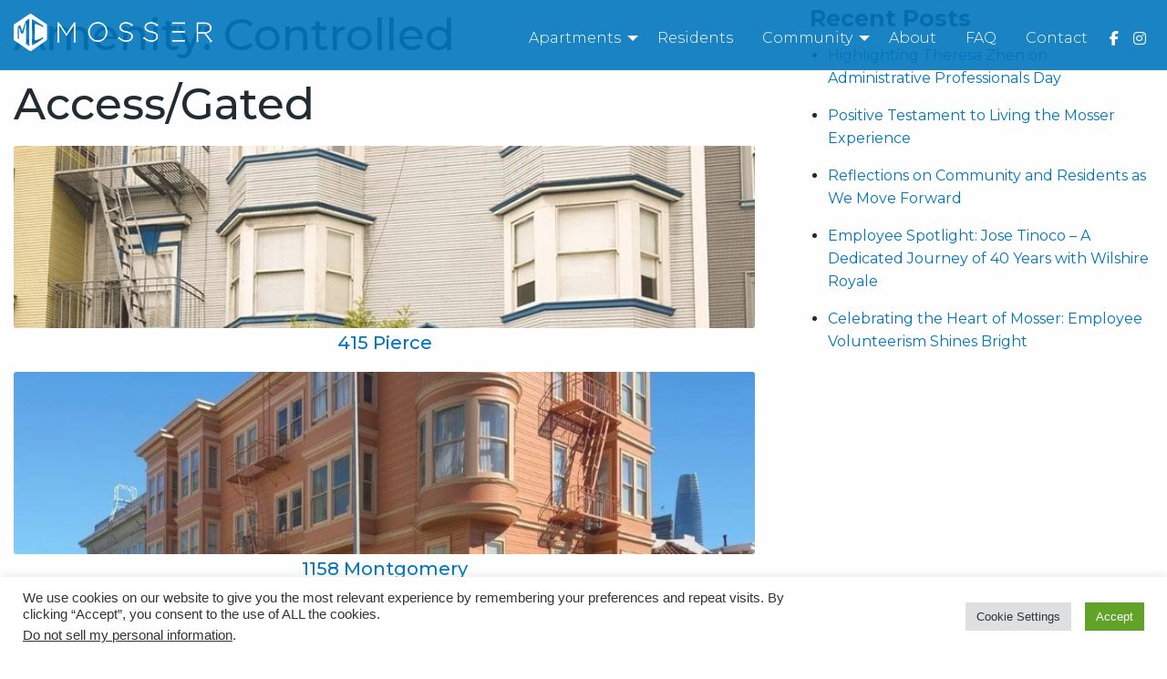

--- FILE ---
content_type: text/html; charset=UTF-8
request_url: https://www.mosserliving.com/amenity/controlled-access-gated/
body_size: 16239
content:

<!doctype html>

  <html class="no-js"  lang="en-US">

	<head>
		<meta charset="utf-8">
		
		<!-- Force IE to use the latest rendering engine available -->
		<meta http-equiv="X-UA-Compatible" content="IE=edge">

		<!-- Mobile Meta -->
		<meta name="viewport" content="width=device-width, initial-scale=1.0">
		<meta class="foundation-mq">
		
		<!-- If Site Icon isn't set in customizer -->
					<!-- Icons & Favicons -->
			<link rel="icon" href="https://www.mosserliving.com/wp-content/themes/mosserliving/favicon.png">
			<link href="https://www.mosserliving.com/wp-content/themes/mosserliving/assets/images/apple-icon-touch.png" rel="apple-touch-icon" />	
	    
		<link rel="pingback" href="https://www.mosserliving.com/xmlrpc.php">

		<meta name='robots' content='index, follow, max-image-preview:large, max-snippet:-1, max-video-preview:-1' />
	<style>img:is([sizes="auto" i], [sizes^="auto," i]) { contain-intrinsic-size: 3000px 1500px }</style>
	
	<!-- This site is optimized with the Yoast SEO Premium plugin v26.2 (Yoast SEO v26.7) - https://yoast.com/wordpress/plugins/seo/ -->
	<title>Controlled Access/Gated Archives - Mosser Living</title>
	<link rel="canonical" href="https://www.mosserliving.com/amenity/controlled-access-gated/" />
	<link rel="next" href="https://www.mosserliving.com/amenity/controlled-access-gated/page/2/" />
	<meta property="og:locale" content="en_US" />
	<meta property="og:type" content="article" />
	<meta property="og:title" content="Controlled Access/Gated Archives" />
	<meta property="og:url" content="https://www.mosserliving.com/amenity/controlled-access-gated/" />
	<meta property="og:site_name" content="Mosser Living" />
	<meta name="twitter:card" content="summary_large_image" />
	<script type="application/ld+json" class="yoast-schema-graph">{"@context":"https://schema.org","@graph":[{"@type":"CollectionPage","@id":"https://www.mosserliving.com/amenity/controlled-access-gated/","url":"https://www.mosserliving.com/amenity/controlled-access-gated/","name":"Controlled Access/Gated Archives - Mosser Living","isPartOf":{"@id":"https://www.mosserliving.com/#website"},"primaryImageOfPage":{"@id":"https://www.mosserliving.com/amenity/controlled-access-gated/#primaryimage"},"image":{"@id":"https://www.mosserliving.com/amenity/controlled-access-gated/#primaryimage"},"thumbnailUrl":"https://www.mosserliving.com/wp-content/uploads/2023/06/415-Pierce.jpeg","breadcrumb":{"@id":"https://www.mosserliving.com/amenity/controlled-access-gated/#breadcrumb"},"inLanguage":"en-US"},{"@type":"ImageObject","inLanguage":"en-US","@id":"https://www.mosserliving.com/amenity/controlled-access-gated/#primaryimage","url":"https://www.mosserliving.com/wp-content/uploads/2023/06/415-Pierce.jpeg","contentUrl":"https://www.mosserliving.com/wp-content/uploads/2023/06/415-Pierce.jpeg","width":750,"height":750},{"@type":"BreadcrumbList","@id":"https://www.mosserliving.com/amenity/controlled-access-gated/#breadcrumb","itemListElement":[{"@type":"ListItem","position":1,"name":"Home","item":"https://www.mosserliving.com/"},{"@type":"ListItem","position":2,"name":"Controlled Access/Gated"}]},{"@type":"WebSite","@id":"https://www.mosserliving.com/#website","url":"https://www.mosserliving.com/","name":"Mosser Living","description":"Awesomely Authentic Apartments","publisher":{"@id":"https://www.mosserliving.com/#organization"},"alternateName":"Mosser Living - Let's Find Your Next Home Here","potentialAction":[{"@type":"SearchAction","target":{"@type":"EntryPoint","urlTemplate":"https://www.mosserliving.com/?s={search_term_string}"},"query-input":{"@type":"PropertyValueSpecification","valueRequired":true,"valueName":"search_term_string"}}],"inLanguage":"en-US"},{"@type":"Organization","@id":"https://www.mosserliving.com/#organization","name":"Mosser Living","alternateName":"Mosser","url":"https://www.mosserliving.com/","logo":{"@type":"ImageObject","inLanguage":"en-US","@id":"https://www.mosserliving.com/#/schema/logo/image/","url":"https://www.mosserliving.com/wp-content/uploads/2023/10/Mosser-Living-Apartments-for-Rent-in-San-Francisco-CA.png","contentUrl":"https://www.mosserliving.com/wp-content/uploads/2023/10/Mosser-Living-Apartments-for-Rent-in-San-Francisco-CA.png","width":696,"height":696,"caption":"Mosser Living"},"image":{"@id":"https://www.mosserliving.com/#/schema/logo/image/"},"sameAs":["https://www.facebook.com/mosserliving","https://www.instagram.com/mosser_living/","https://www.tiktok.com/@mosser_living","https://www.youtube.com/@mossercompanies1299"]}]}</script>
	<!-- / Yoast SEO Premium plugin. -->


<link rel='dns-prefetch' href='//stats.wp.com' />
<link rel='dns-prefetch' href='//fonts.googleapis.com' />
<link rel="alternate" type="application/rss+xml" title="Mosser Living &raquo; Feed" href="https://www.mosserliving.com/feed/" />
<link rel="alternate" type="application/rss+xml" title="Mosser Living &raquo; Comments Feed" href="https://www.mosserliving.com/comments/feed/" />
<link rel="alternate" type="application/rss+xml" title="Mosser Living &raquo; Controlled Access/Gated Amenity Feed" href="https://www.mosserliving.com/amenity/controlled-access-gated/feed/" />
<script type="text/javascript">
/* <![CDATA[ */
window._wpemojiSettings = {"baseUrl":"https:\/\/s.w.org\/images\/core\/emoji\/16.0.1\/72x72\/","ext":".png","svgUrl":"https:\/\/s.w.org\/images\/core\/emoji\/16.0.1\/svg\/","svgExt":".svg","source":{"concatemoji":"https:\/\/www.mosserliving.com\/wp-includes\/js\/wp-emoji-release.min.js?ver=6.8.3"}};
/*! This file is auto-generated */
!function(s,n){var o,i,e;function c(e){try{var t={supportTests:e,timestamp:(new Date).valueOf()};sessionStorage.setItem(o,JSON.stringify(t))}catch(e){}}function p(e,t,n){e.clearRect(0,0,e.canvas.width,e.canvas.height),e.fillText(t,0,0);var t=new Uint32Array(e.getImageData(0,0,e.canvas.width,e.canvas.height).data),a=(e.clearRect(0,0,e.canvas.width,e.canvas.height),e.fillText(n,0,0),new Uint32Array(e.getImageData(0,0,e.canvas.width,e.canvas.height).data));return t.every(function(e,t){return e===a[t]})}function u(e,t){e.clearRect(0,0,e.canvas.width,e.canvas.height),e.fillText(t,0,0);for(var n=e.getImageData(16,16,1,1),a=0;a<n.data.length;a++)if(0!==n.data[a])return!1;return!0}function f(e,t,n,a){switch(t){case"flag":return n(e,"\ud83c\udff3\ufe0f\u200d\u26a7\ufe0f","\ud83c\udff3\ufe0f\u200b\u26a7\ufe0f")?!1:!n(e,"\ud83c\udde8\ud83c\uddf6","\ud83c\udde8\u200b\ud83c\uddf6")&&!n(e,"\ud83c\udff4\udb40\udc67\udb40\udc62\udb40\udc65\udb40\udc6e\udb40\udc67\udb40\udc7f","\ud83c\udff4\u200b\udb40\udc67\u200b\udb40\udc62\u200b\udb40\udc65\u200b\udb40\udc6e\u200b\udb40\udc67\u200b\udb40\udc7f");case"emoji":return!a(e,"\ud83e\udedf")}return!1}function g(e,t,n,a){var r="undefined"!=typeof WorkerGlobalScope&&self instanceof WorkerGlobalScope?new OffscreenCanvas(300,150):s.createElement("canvas"),o=r.getContext("2d",{willReadFrequently:!0}),i=(o.textBaseline="top",o.font="600 32px Arial",{});return e.forEach(function(e){i[e]=t(o,e,n,a)}),i}function t(e){var t=s.createElement("script");t.src=e,t.defer=!0,s.head.appendChild(t)}"undefined"!=typeof Promise&&(o="wpEmojiSettingsSupports",i=["flag","emoji"],n.supports={everything:!0,everythingExceptFlag:!0},e=new Promise(function(e){s.addEventListener("DOMContentLoaded",e,{once:!0})}),new Promise(function(t){var n=function(){try{var e=JSON.parse(sessionStorage.getItem(o));if("object"==typeof e&&"number"==typeof e.timestamp&&(new Date).valueOf()<e.timestamp+604800&&"object"==typeof e.supportTests)return e.supportTests}catch(e){}return null}();if(!n){if("undefined"!=typeof Worker&&"undefined"!=typeof OffscreenCanvas&&"undefined"!=typeof URL&&URL.createObjectURL&&"undefined"!=typeof Blob)try{var e="postMessage("+g.toString()+"("+[JSON.stringify(i),f.toString(),p.toString(),u.toString()].join(",")+"));",a=new Blob([e],{type:"text/javascript"}),r=new Worker(URL.createObjectURL(a),{name:"wpTestEmojiSupports"});return void(r.onmessage=function(e){c(n=e.data),r.terminate(),t(n)})}catch(e){}c(n=g(i,f,p,u))}t(n)}).then(function(e){for(var t in e)n.supports[t]=e[t],n.supports.everything=n.supports.everything&&n.supports[t],"flag"!==t&&(n.supports.everythingExceptFlag=n.supports.everythingExceptFlag&&n.supports[t]);n.supports.everythingExceptFlag=n.supports.everythingExceptFlag&&!n.supports.flag,n.DOMReady=!1,n.readyCallback=function(){n.DOMReady=!0}}).then(function(){return e}).then(function(){var e;n.supports.everything||(n.readyCallback(),(e=n.source||{}).concatemoji?t(e.concatemoji):e.wpemoji&&e.twemoji&&(t(e.twemoji),t(e.wpemoji)))}))}((window,document),window._wpemojiSettings);
/* ]]> */
</script>
<style id='wp-emoji-styles-inline-css' type='text/css'>

	img.wp-smiley, img.emoji {
		display: inline !important;
		border: none !important;
		box-shadow: none !important;
		height: 1em !important;
		width: 1em !important;
		margin: 0 0.07em !important;
		vertical-align: -0.1em !important;
		background: none !important;
		padding: 0 !important;
	}
</style>
<link rel='stylesheet' id='wp-block-library-css' href='https://www.mosserliving.com/wp-includes/css/dist/block-library/style.min.css?ver=6.8.3' type='text/css' media='all' />
<style id='classic-theme-styles-inline-css' type='text/css'>
/*! This file is auto-generated */
.wp-block-button__link{color:#fff;background-color:#32373c;border-radius:9999px;box-shadow:none;text-decoration:none;padding:calc(.667em + 2px) calc(1.333em + 2px);font-size:1.125em}.wp-block-file__button{background:#32373c;color:#fff;text-decoration:none}
</style>
<link rel='stylesheet' id='mediaelement-css' href='https://www.mosserliving.com/wp-includes/js/mediaelement/mediaelementplayer-legacy.min.css?ver=4.2.17' type='text/css' media='all' />
<link rel='stylesheet' id='wp-mediaelement-css' href='https://www.mosserliving.com/wp-includes/js/mediaelement/wp-mediaelement.min.css?ver=6.8.3' type='text/css' media='all' />
<style id='jetpack-sharing-buttons-style-inline-css' type='text/css'>
.jetpack-sharing-buttons__services-list{display:flex;flex-direction:row;flex-wrap:wrap;gap:0;list-style-type:none;margin:5px;padding:0}.jetpack-sharing-buttons__services-list.has-small-icon-size{font-size:12px}.jetpack-sharing-buttons__services-list.has-normal-icon-size{font-size:16px}.jetpack-sharing-buttons__services-list.has-large-icon-size{font-size:24px}.jetpack-sharing-buttons__services-list.has-huge-icon-size{font-size:36px}@media print{.jetpack-sharing-buttons__services-list{display:none!important}}.editor-styles-wrapper .wp-block-jetpack-sharing-buttons{gap:0;padding-inline-start:0}ul.jetpack-sharing-buttons__services-list.has-background{padding:1.25em 2.375em}
</style>
<style id='global-styles-inline-css' type='text/css'>
:root{--wp--preset--aspect-ratio--square: 1;--wp--preset--aspect-ratio--4-3: 4/3;--wp--preset--aspect-ratio--3-4: 3/4;--wp--preset--aspect-ratio--3-2: 3/2;--wp--preset--aspect-ratio--2-3: 2/3;--wp--preset--aspect-ratio--16-9: 16/9;--wp--preset--aspect-ratio--9-16: 9/16;--wp--preset--color--black: #000000;--wp--preset--color--cyan-bluish-gray: #abb8c3;--wp--preset--color--white: #ffffff;--wp--preset--color--pale-pink: #f78da7;--wp--preset--color--vivid-red: #cf2e2e;--wp--preset--color--luminous-vivid-orange: #ff6900;--wp--preset--color--luminous-vivid-amber: #fcb900;--wp--preset--color--light-green-cyan: #7bdcb5;--wp--preset--color--vivid-green-cyan: #00d084;--wp--preset--color--pale-cyan-blue: #8ed1fc;--wp--preset--color--vivid-cyan-blue: #0693e3;--wp--preset--color--vivid-purple: #9b51e0;--wp--preset--gradient--vivid-cyan-blue-to-vivid-purple: linear-gradient(135deg,rgba(6,147,227,1) 0%,rgb(155,81,224) 100%);--wp--preset--gradient--light-green-cyan-to-vivid-green-cyan: linear-gradient(135deg,rgb(122,220,180) 0%,rgb(0,208,130) 100%);--wp--preset--gradient--luminous-vivid-amber-to-luminous-vivid-orange: linear-gradient(135deg,rgba(252,185,0,1) 0%,rgba(255,105,0,1) 100%);--wp--preset--gradient--luminous-vivid-orange-to-vivid-red: linear-gradient(135deg,rgba(255,105,0,1) 0%,rgb(207,46,46) 100%);--wp--preset--gradient--very-light-gray-to-cyan-bluish-gray: linear-gradient(135deg,rgb(238,238,238) 0%,rgb(169,184,195) 100%);--wp--preset--gradient--cool-to-warm-spectrum: linear-gradient(135deg,rgb(74,234,220) 0%,rgb(151,120,209) 20%,rgb(207,42,186) 40%,rgb(238,44,130) 60%,rgb(251,105,98) 80%,rgb(254,248,76) 100%);--wp--preset--gradient--blush-light-purple: linear-gradient(135deg,rgb(255,206,236) 0%,rgb(152,150,240) 100%);--wp--preset--gradient--blush-bordeaux: linear-gradient(135deg,rgb(254,205,165) 0%,rgb(254,45,45) 50%,rgb(107,0,62) 100%);--wp--preset--gradient--luminous-dusk: linear-gradient(135deg,rgb(255,203,112) 0%,rgb(199,81,192) 50%,rgb(65,88,208) 100%);--wp--preset--gradient--pale-ocean: linear-gradient(135deg,rgb(255,245,203) 0%,rgb(182,227,212) 50%,rgb(51,167,181) 100%);--wp--preset--gradient--electric-grass: linear-gradient(135deg,rgb(202,248,128) 0%,rgb(113,206,126) 100%);--wp--preset--gradient--midnight: linear-gradient(135deg,rgb(2,3,129) 0%,rgb(40,116,252) 100%);--wp--preset--font-size--small: 13px;--wp--preset--font-size--medium: 20px;--wp--preset--font-size--large: 36px;--wp--preset--font-size--x-large: 42px;--wp--preset--spacing--20: 0.44rem;--wp--preset--spacing--30: 0.67rem;--wp--preset--spacing--40: 1rem;--wp--preset--spacing--50: 1.5rem;--wp--preset--spacing--60: 2.25rem;--wp--preset--spacing--70: 3.38rem;--wp--preset--spacing--80: 5.06rem;--wp--preset--shadow--natural: 6px 6px 9px rgba(0, 0, 0, 0.2);--wp--preset--shadow--deep: 12px 12px 50px rgba(0, 0, 0, 0.4);--wp--preset--shadow--sharp: 6px 6px 0px rgba(0, 0, 0, 0.2);--wp--preset--shadow--outlined: 6px 6px 0px -3px rgba(255, 255, 255, 1), 6px 6px rgba(0, 0, 0, 1);--wp--preset--shadow--crisp: 6px 6px 0px rgba(0, 0, 0, 1);}:where(.is-layout-flex){gap: 0.5em;}:where(.is-layout-grid){gap: 0.5em;}body .is-layout-flex{display: flex;}.is-layout-flex{flex-wrap: wrap;align-items: center;}.is-layout-flex > :is(*, div){margin: 0;}body .is-layout-grid{display: grid;}.is-layout-grid > :is(*, div){margin: 0;}:where(.wp-block-columns.is-layout-flex){gap: 2em;}:where(.wp-block-columns.is-layout-grid){gap: 2em;}:where(.wp-block-post-template.is-layout-flex){gap: 1.25em;}:where(.wp-block-post-template.is-layout-grid){gap: 1.25em;}.has-black-color{color: var(--wp--preset--color--black) !important;}.has-cyan-bluish-gray-color{color: var(--wp--preset--color--cyan-bluish-gray) !important;}.has-white-color{color: var(--wp--preset--color--white) !important;}.has-pale-pink-color{color: var(--wp--preset--color--pale-pink) !important;}.has-vivid-red-color{color: var(--wp--preset--color--vivid-red) !important;}.has-luminous-vivid-orange-color{color: var(--wp--preset--color--luminous-vivid-orange) !important;}.has-luminous-vivid-amber-color{color: var(--wp--preset--color--luminous-vivid-amber) !important;}.has-light-green-cyan-color{color: var(--wp--preset--color--light-green-cyan) !important;}.has-vivid-green-cyan-color{color: var(--wp--preset--color--vivid-green-cyan) !important;}.has-pale-cyan-blue-color{color: var(--wp--preset--color--pale-cyan-blue) !important;}.has-vivid-cyan-blue-color{color: var(--wp--preset--color--vivid-cyan-blue) !important;}.has-vivid-purple-color{color: var(--wp--preset--color--vivid-purple) !important;}.has-black-background-color{background-color: var(--wp--preset--color--black) !important;}.has-cyan-bluish-gray-background-color{background-color: var(--wp--preset--color--cyan-bluish-gray) !important;}.has-white-background-color{background-color: var(--wp--preset--color--white) !important;}.has-pale-pink-background-color{background-color: var(--wp--preset--color--pale-pink) !important;}.has-vivid-red-background-color{background-color: var(--wp--preset--color--vivid-red) !important;}.has-luminous-vivid-orange-background-color{background-color: var(--wp--preset--color--luminous-vivid-orange) !important;}.has-luminous-vivid-amber-background-color{background-color: var(--wp--preset--color--luminous-vivid-amber) !important;}.has-light-green-cyan-background-color{background-color: var(--wp--preset--color--light-green-cyan) !important;}.has-vivid-green-cyan-background-color{background-color: var(--wp--preset--color--vivid-green-cyan) !important;}.has-pale-cyan-blue-background-color{background-color: var(--wp--preset--color--pale-cyan-blue) !important;}.has-vivid-cyan-blue-background-color{background-color: var(--wp--preset--color--vivid-cyan-blue) !important;}.has-vivid-purple-background-color{background-color: var(--wp--preset--color--vivid-purple) !important;}.has-black-border-color{border-color: var(--wp--preset--color--black) !important;}.has-cyan-bluish-gray-border-color{border-color: var(--wp--preset--color--cyan-bluish-gray) !important;}.has-white-border-color{border-color: var(--wp--preset--color--white) !important;}.has-pale-pink-border-color{border-color: var(--wp--preset--color--pale-pink) !important;}.has-vivid-red-border-color{border-color: var(--wp--preset--color--vivid-red) !important;}.has-luminous-vivid-orange-border-color{border-color: var(--wp--preset--color--luminous-vivid-orange) !important;}.has-luminous-vivid-amber-border-color{border-color: var(--wp--preset--color--luminous-vivid-amber) !important;}.has-light-green-cyan-border-color{border-color: var(--wp--preset--color--light-green-cyan) !important;}.has-vivid-green-cyan-border-color{border-color: var(--wp--preset--color--vivid-green-cyan) !important;}.has-pale-cyan-blue-border-color{border-color: var(--wp--preset--color--pale-cyan-blue) !important;}.has-vivid-cyan-blue-border-color{border-color: var(--wp--preset--color--vivid-cyan-blue) !important;}.has-vivid-purple-border-color{border-color: var(--wp--preset--color--vivid-purple) !important;}.has-vivid-cyan-blue-to-vivid-purple-gradient-background{background: var(--wp--preset--gradient--vivid-cyan-blue-to-vivid-purple) !important;}.has-light-green-cyan-to-vivid-green-cyan-gradient-background{background: var(--wp--preset--gradient--light-green-cyan-to-vivid-green-cyan) !important;}.has-luminous-vivid-amber-to-luminous-vivid-orange-gradient-background{background: var(--wp--preset--gradient--luminous-vivid-amber-to-luminous-vivid-orange) !important;}.has-luminous-vivid-orange-to-vivid-red-gradient-background{background: var(--wp--preset--gradient--luminous-vivid-orange-to-vivid-red) !important;}.has-very-light-gray-to-cyan-bluish-gray-gradient-background{background: var(--wp--preset--gradient--very-light-gray-to-cyan-bluish-gray) !important;}.has-cool-to-warm-spectrum-gradient-background{background: var(--wp--preset--gradient--cool-to-warm-spectrum) !important;}.has-blush-light-purple-gradient-background{background: var(--wp--preset--gradient--blush-light-purple) !important;}.has-blush-bordeaux-gradient-background{background: var(--wp--preset--gradient--blush-bordeaux) !important;}.has-luminous-dusk-gradient-background{background: var(--wp--preset--gradient--luminous-dusk) !important;}.has-pale-ocean-gradient-background{background: var(--wp--preset--gradient--pale-ocean) !important;}.has-electric-grass-gradient-background{background: var(--wp--preset--gradient--electric-grass) !important;}.has-midnight-gradient-background{background: var(--wp--preset--gradient--midnight) !important;}.has-small-font-size{font-size: var(--wp--preset--font-size--small) !important;}.has-medium-font-size{font-size: var(--wp--preset--font-size--medium) !important;}.has-large-font-size{font-size: var(--wp--preset--font-size--large) !important;}.has-x-large-font-size{font-size: var(--wp--preset--font-size--x-large) !important;}
:where(.wp-block-post-template.is-layout-flex){gap: 1.25em;}:where(.wp-block-post-template.is-layout-grid){gap: 1.25em;}
:where(.wp-block-columns.is-layout-flex){gap: 2em;}:where(.wp-block-columns.is-layout-grid){gap: 2em;}
:root :where(.wp-block-pullquote){font-size: 1.5em;line-height: 1.6;}
</style>
<link rel='stylesheet' id='cookie-law-info-css' href='https://www.mosserliving.com/wp-content/plugins/cookie-law-info/legacy/public/css/cookie-law-info-public.css?ver=3.3.9.1' type='text/css' media='all' />
<link rel='stylesheet' id='cookie-law-info-gdpr-css' href='https://www.mosserliving.com/wp-content/plugins/cookie-law-info/legacy/public/css/cookie-law-info-gdpr.css?ver=3.3.9.1' type='text/css' media='all' />
<link rel='stylesheet' id='responsive-lightbox-photoswipe-css-css' href='https://www.mosserliving.com/wp-content/plugins/responsive-lightbox-photoswipe/assets/photoswipe.min.css?ver=6.8.3' type='text/css' media='all' />
<link rel='stylesheet' id='responsive-lightbox-photoswipe-skin-css' href='https://www.mosserliving.com/wp-content/plugins/responsive-lightbox-photoswipe/assets/default-skin/default-skin.css?ver=6.8.3' type='text/css' media='all' />
<style id='responsive-lightbox-photoswipe-skin-inline-css' type='text/css'>
.pswp .pswp__bg {
				background-color: rgb(0,0,0);
			}
			.pswp button:hover {
				background-color: transparent;
			}
			.pswp .pswp__button:before {
				color: #ffffff;
			}
			.pswp .pswp__top-bar {
				background-color: rgba(0,0,0,0.5);
				color: #fff;
			}
			.pswp .pswp__top-bar button {
				color: #fff;
			}
			.pswp .pswp__caption {
				background-color: rgba(0,0,0,0.5);
			}
			.pswp .pswp__caption__center {
				color: #bbbbbb;
				font-size: 13px;
				text-align: center;
			}
			.pswp a.pswp__share--google:hover {
				background: #d34836;
				color: #fff;
			}
			.rl-ps-content-container {
				position: absolute;
				top: 50%;
				left: 50%;
				transform: translate( -50%, -50% );
				margin: 0;
			}
			.rl-ps-content-inline {
				padding: 10%;
				background: #fff;
			}
</style>
<link rel='stylesheet' id='foundation-css-css' href='https://www.mosserliving.com/wp-content/themes/mosserliving/foundation-sites/dist/css/foundation.min.css?ver=6.4.1' type='text/css' media='all' />
<link rel='stylesheet' id='fonts-css' href='https://www.mosserliving.com/wp-content/themes/mosserliving/assets/fonts/fonts.css?ver=2021-02-23' type='text/css' media='all' />
<link rel='stylesheet' id='googlefonts-css' href='//fonts.googleapis.com/css2?family=Montserrat%3Aital%2Cwght%400%2C300%3B0%2C400%3B0%2C500%3B0%2C600%3B0%2C700%3B1%2C400&#038;display=swap&#038;ver=6.8.3' type='text/css' media='all' />
<link rel='stylesheet' id='mosser-css' href='https://www.mosserliving.com/wp-content/themes/mosserliving/style.css?ver=2023-08-24e' type='text/css' media='all' />
<script type="text/javascript" src="https://www.mosserliving.com/wp-includes/js/jquery/jquery.min.js?ver=3.7.1" id="jquery-core-js"></script>
<script type="text/javascript" src="https://www.mosserliving.com/wp-includes/js/jquery/jquery-migrate.min.js?ver=3.4.1" id="jquery-migrate-js"></script>
<script type="text/javascript" id="cookie-law-info-js-extra">
/* <![CDATA[ */
var Cli_Data = {"nn_cookie_ids":[],"cookielist":[],"non_necessary_cookies":[],"ccpaEnabled":"1","ccpaRegionBased":"","ccpaBarEnabled":"1","strictlyEnabled":["necessary","obligatoire"],"ccpaType":"ccpa_gdpr","js_blocking":"1","custom_integration":"","triggerDomRefresh":"","secure_cookies":""};
var cli_cookiebar_settings = {"animate_speed_hide":"500","animate_speed_show":"500","background":"#FFF","border":"#b1a6a6c2","border_on":"","button_1_button_colour":"#61a229","button_1_button_hover":"#4e8221","button_1_link_colour":"#fff","button_1_as_button":"1","button_1_new_win":"","button_2_button_colour":"#333","button_2_button_hover":"#292929","button_2_link_colour":"#444","button_2_as_button":"","button_2_hidebar":"","button_3_button_colour":"#dedfe0","button_3_button_hover":"#b2b2b3","button_3_link_colour":"#333333","button_3_as_button":"1","button_3_new_win":"","button_4_button_colour":"#dedfe0","button_4_button_hover":"#b2b2b3","button_4_link_colour":"#333333","button_4_as_button":"1","button_7_button_colour":"#61a229","button_7_button_hover":"#4e8221","button_7_link_colour":"#fff","button_7_as_button":"1","button_7_new_win":"","font_family":"Arial, Helvetica, sans-serif","header_fix":"","notify_animate_hide":"1","notify_animate_show":"","notify_div_id":"#cookie-law-info-bar","notify_position_horizontal":"right","notify_position_vertical":"bottom","scroll_close":"","scroll_close_reload":"","accept_close_reload":"","reject_close_reload":"","showagain_tab":"","showagain_background":"#fff","showagain_border":"#000","showagain_div_id":"#cookie-law-info-again","showagain_x_position":"100px","text":"#333333","show_once_yn":"","show_once":"10000","logging_on":"","as_popup":"","popup_overlay":"1","bar_heading_text":"","cookie_bar_as":"banner","popup_showagain_position":"bottom-right","widget_position":"left"};
var log_object = {"ajax_url":"https:\/\/www.mosserliving.com\/wp-admin\/admin-ajax.php"};
/* ]]> */
</script>
<script type="text/javascript" src="https://www.mosserliving.com/wp-content/plugins/cookie-law-info/legacy/public/js/cookie-law-info-public.js?ver=3.3.9.1" id="cookie-law-info-js"></script>
<script type="text/javascript" id="cookie-law-info-ccpa-js-extra">
/* <![CDATA[ */
var ccpa_data = {"opt_out_prompt":"Do you really wish to opt out?","opt_out_confirm":"Confirm","opt_out_cancel":"Cancel"};
/* ]]> */
</script>
<script type="text/javascript" src="https://www.mosserliving.com/wp-content/plugins/cookie-law-info/legacy/admin/modules/ccpa/assets/js/cookie-law-info-ccpa.js?ver=3.3.9.1" id="cookie-law-info-ccpa-js"></script>
<script type="text/javascript" src="https://www.mosserliving.com/wp-content/plugins/responsive-lightbox-photoswipe/assets/photoswipe.min.js?ver=6.8.3" id="responsive-lightbox-photoswipe-js-js"></script>
<script type="text/javascript" src="https://www.mosserliving.com/wp-content/plugins/responsive-lightbox-photoswipe/assets/photoswipe-ui-default.min.js?ver=6.8.3" id="responsive-lightbox-photoswipe-ui-js"></script>
<script type="text/javascript" id="responsive-lightbox-photoswipe-js-before">
/* <![CDATA[ */
var rlPsArgs = {"template":"\r\n\t\t\t\t<div class=\"pswp\" tabindex=\"-1\" role=\"dialog\" aria-hidden=\"true\">\r\n\t\t\t\t\t<div class=\"pswp__bg\"><\/div>\r\n\t\t\t\t\t<div class=\"pswp__scroll-wrap\">\r\n\t\t\t\t\t\t<div class=\"pswp__container\">\r\n\t\t\t\t\t\t\t<div class=\"pswp__item\"><\/div>\r\n\t\t\t\t\t\t\t<div class=\"pswp__item\"><\/div>\r\n\t\t\t\t\t\t\t<div class=\"pswp__item\"><\/div>\r\n\t\t\t\t\t\t<\/div>\r\n\t\t\t\t\t\t<div class=\"pswp__ui pswp__ui--hidden\">\r\n\t\t\t\t\t\t\t<div class=\"pswp__top-bar\">\r\n\t\t\t\t\t\t\t\t<div class=\"pswp__counter\"><\/div>\r\n\t\t\t\t\t\t\t\t<button class=\"pswp__button pswp__button--close\" title=\"Close (Esc)\"><\/button>\r\n\t\t\t\t\t\t\t\t<button class=\"pswp__button pswp__button--share\" title=\"Share\"><\/button>\r\n\t\t\t\t\t\t\t\t<button class=\"pswp__button pswp__button--fs\" title=\"Toggle fullscreen\"><\/button>\r\n\t\t\t\t\t\t\t\t<button class=\"pswp__button pswp__button--zoom\" title=\"Zoom in\/out\"><\/button>\r\n\t\t\t\t\t\t\t\t<div class=\"pswp__preloader\">\r\n\t\t\t\t\t\t\t\t\t<div class=\"pswp__preloader__icn\">\r\n\t\t\t\t\t\t\t\t\t  <div class=\"pswp__preloader__cut\">\r\n\t\t\t\t\t\t\t\t\t\t<div class=\"pswp__preloader__donut\"><\/div>\r\n\t\t\t\t\t\t\t\t\t  <\/div>\r\n\t\t\t\t\t\t\t\t\t<\/div>\r\n\t\t\t\t\t\t\t\t<\/div>\r\n\t\t\t\t\t\t\t<\/div>\r\n\t\t\t\t\t\t\t<div class=\"pswp__share-modal pswp__share-modal--hidden pswp__single-tap\">\r\n\t\t\t\t\t\t\t\t<div class=\"pswp__share-tooltip\"><\/div>\r\n\t\t\t\t\t\t\t<\/div>\r\n\t\t\t\t\t\t\t<button class=\"pswp__button pswp__button--arrow--left\" title=\"Previous (arrow left)\">\r\n\t\t\t\t\t\t\t<\/button>\r\n\t\t\t\t\t\t\t<button class=\"pswp__button pswp__button--arrow--right\" title=\"Next (arrow right)\">\r\n\t\t\t\t\t\t\t<\/button>\r\n\t\t\t\t\t\t\t<div class=\"pswp__caption\">\r\n\t\t\t\t\t\t\t\t<div class=\"pswp__caption__center\"><\/div>\r\n\t\t\t\t\t\t\t<\/div>\r\n\t\t\t\t\t\t<\/div>\r\n\t\t\t\t\t<\/div>\r\n\t\t\t\t<\/div>"};
/* ]]> */
</script>
<script type="text/javascript" src="https://www.mosserliving.com/wp-content/plugins/responsive-lightbox-photoswipe/js/frontend.js?ver=6.8.3" id="responsive-lightbox-photoswipe-js"></script>
<script type="text/javascript" src="https://www.mosserliving.com/wp-includes/js/underscore.min.js?ver=1.13.7" id="underscore-js"></script>
<script type="text/javascript" src="https://www.mosserliving.com/wp-content/plugins/responsive-lightbox/assets/infinitescroll/infinite-scroll.pkgd.min.js?ver=4.0.1" id="responsive-lightbox-infinite-scroll-js"></script>
<script type="text/javascript" src="https://www.mosserliving.com/wp-content/plugins/responsive-lightbox/assets/dompurify/purify.min.js?ver=3.1.7" id="dompurify-js"></script>
<script type="text/javascript" id="responsive-lightbox-sanitizer-js-before">
/* <![CDATA[ */
window.RLG = window.RLG || {}; window.RLG.sanitizeAllowedHosts = ["youtube.com","www.youtube.com","youtu.be","vimeo.com","player.vimeo.com"];
/* ]]> */
</script>
<script type="text/javascript" src="https://www.mosserliving.com/wp-content/plugins/responsive-lightbox/js/sanitizer.js?ver=2.6.0" id="responsive-lightbox-sanitizer-js"></script>
<script type="text/javascript" id="responsive-lightbox-js-before">
/* <![CDATA[ */
var rlArgs = {"sizeFallback":"1024x1024","loop":true,"escKey":true,"arrowKeys":true,"bgOpacity":0.7,"spacing":12,"maxSpreadZoom":2,"captionEl":true,"arrowEl":true,"preloaderEl":true,"closeEl":true,"fullscreenEl":true,"zoomEl":true,"counterEl":true,"indexIndicatorSep":"\/","facebookEl":true,"facebookLabel":"Share on Facebook","googleEl":true,"googleLabel":"Share on Google +","twitterEl":true,"twitterLabel":"Share on Twitter","pinterestEl":true,"pinterestLabel":"Share on Pinterest","downloadEl":true,"downloadLabel":"Download image","shareEl":true,"shareLinkTo":"url","closeOnScroll":false,"closeOnVerticalDrag":true,"pinchToClose":true,"allowPanToNext":true,"history":false,"focus":true,"modal":true,"script":"photoswipe","selector":"lightbox","customEvents":"","activeGalleries":true,"woocommerce_gallery":false,"ajaxurl":"https:\/\/www.mosserliving.com\/wp-admin\/admin-ajax.php","nonce":"5b54787800","preview":false,"postId":4275,"scriptExtension":true};
/* ]]> */
</script>
<script type="text/javascript" src="https://www.mosserliving.com/wp-content/plugins/responsive-lightbox/js/front.js?ver=2.6.0" id="responsive-lightbox-js"></script>
<script type="text/javascript" id="snazzymaps-js-js-extra">
/* <![CDATA[ */
var SnazzyDataForSnazzyMaps = [];
SnazzyDataForSnazzyMaps={"id":422550,"name":"Mosser Living","description":null,"url":"https:\/\/snazzymaps.com\/style\/422550\/mosser-living","imageUrl":"https:\/\/snazzy-maps-cdn.azureedge.net\/assets\/422550-mosser-living.png?v=20220605115602","json":"[{\"featureType\":\"all\",\"elementType\":\"geometry.fill\",\"stylers\":[{\"weight\":\"2.00\"}]},{\"featureType\":\"all\",\"elementType\":\"geometry.stroke\",\"stylers\":[{\"color\":\"#a1a1a1\"}]},{\"featureType\":\"all\",\"elementType\":\"labels.text\",\"stylers\":[{\"visibility\":\"on\"}]},{\"featureType\":\"landscape\",\"elementType\":\"all\",\"stylers\":[{\"color\":\"#f2f2f2\"}]},{\"featureType\":\"landscape\",\"elementType\":\"geometry.fill\",\"stylers\":[{\"color\":\"#ffffff\"}]},{\"featureType\":\"landscape.man_made\",\"elementType\":\"geometry.fill\",\"stylers\":[{\"color\":\"#ffffff\"}]},{\"featureType\":\"landscape.natural.terrain\",\"elementType\":\"geometry.fill\",\"stylers\":[{\"saturation\":\"0\"}]},{\"featureType\":\"poi\",\"elementType\":\"all\",\"stylers\":[{\"visibility\":\"off\"}]},{\"featureType\":\"road\",\"elementType\":\"all\",\"stylers\":[{\"saturation\":-100},{\"lightness\":45}]},{\"featureType\":\"road\",\"elementType\":\"geometry.fill\",\"stylers\":[{\"color\":\"#eeeeee\"}]},{\"featureType\":\"road\",\"elementType\":\"labels.text.fill\",\"stylers\":[{\"color\":\"#7b7b7b\"}]},{\"featureType\":\"road\",\"elementType\":\"labels.text.stroke\",\"stylers\":[{\"color\":\"#ffffff\"}]},{\"featureType\":\"road.highway\",\"elementType\":\"all\",\"stylers\":[{\"visibility\":\"simplified\"}]},{\"featureType\":\"road.arterial\",\"elementType\":\"labels.icon\",\"stylers\":[{\"visibility\":\"off\"}]},{\"featureType\":\"transit\",\"elementType\":\"all\",\"stylers\":[{\"visibility\":\"off\"}]},{\"featureType\":\"water\",\"elementType\":\"all\",\"stylers\":[{\"color\":\"#46bcec\"},{\"visibility\":\"on\"}]},{\"featureType\":\"water\",\"elementType\":\"geometry.fill\",\"stylers\":[{\"color\":\"#def2ff\"}]},{\"featureType\":\"water\",\"elementType\":\"labels.text.fill\",\"stylers\":[{\"color\":\"#070707\"}]},{\"featureType\":\"water\",\"elementType\":\"labels.text.stroke\",\"stylers\":[{\"color\":\"#ffffff\"}]}]","views":0,"favorites":0,"createdBy":{"name":"James Lin","url":null},"createdOn":"2022-06-05T23:55:54.367","tags":[],"colors":["blue"]};
/* ]]> */
</script>
<script type="text/javascript" src="https://www.mosserliving.com/wp-content/plugins/snazzy-maps/snazzymaps.js?ver=1.5.0" id="snazzymaps-js-js"></script>
<link rel="https://api.w.org/" href="https://www.mosserliving.com/wp-json/" /><link rel="alternate" title="JSON" type="application/json" href="https://www.mosserliving.com/wp-json/wp/v2/amenity/223" />	<style>img#wpstats{display:none}</style>
				
				<script src="https://kit.fontawesome.com/88dd104580.js" crossorigin="anonymous"></script>

		<!-- Global site tag (gtag.js) - Google Analytics -->
		<script async src="https://www.googletagmanager.com/gtag/js?id=G-KFTQS1YM7G"></script>
		<script>
		  window.dataLayer = window.dataLayer || [];
		  function gtag(){dataLayer.push(arguments);}
		  gtag('js', new Date());

		  gtag('config', 'G-KFTQS1YM7G');
		</script>
		
		<script type="text/javascript" src="//script.crazyegg.com/pages/scripts/0118/5094.js" async="async"></script>
		
	</head>
					
	<body class="archive tax-amenity term-controlled-access-gated term-223 wp-theme-mosserliving">

		<div class="off-canvas-wrapper">
		
			
<div id="gtSuperMenu" data-toggler=".visible">


	<div class="grid-container">

		<div class="grid-x grid-padding-x grid-padding-y">
		
			<div class="cell small-6">
				<div class="gtTopLeft">
					<a href="/">
						<img src="https://www.mosserliving.com/wp-content/themes/mosserliving/assets/images/mosserliving-logo.png" alt="Mosser Living Logo" />
					</a>
				</div>
			</div>
			
			<div class="cell small-6">
				<div class="hide-for-large float-right">
					<h1><a data-toggle="gtSuperMenu" class="black cursor"><i class="fal fa-times"></i></a></h1>
				</div>
			</div>
		
		</div>

	</div>
			


	<div class="gtSuperMenuInside">

		<div class="grid-x gtSuperMenuContent">
		
			<div class="cell small-12 text-center">
			
				<div class="gtSuperMenuList">
					
					<ul id="offcanvas-nav" class="vertical menu accordion-menu" data-accordion-menu><li id="menu-item-15" class="menu-item menu-item-type-post_type menu-item-object-page menu-item-has-children menu-item-15"><a href="https://www.mosserliving.com/san-francisco-apartments/">Apartments</a>
<ul class="vertical menu">
	<li id="menu-item-18" class="menu-item menu-item-type-post_type menu-item-object-page menu-item-18"><a href="https://www.mosserliving.com/san-francisco-apartments/">San Francisco</a></li>
	<li id="menu-item-17" class="menu-item menu-item-type-post_type menu-item-object-page menu-item-17"><a href="https://www.mosserliving.com/oakland-apartments/">Oakland</a></li>
	<li id="menu-item-16" class="menu-item menu-item-type-post_type menu-item-object-page menu-item-16"><a href="https://www.mosserliving.com/los-angeles-apartments/">Los Angeles</a></li>
</ul>
</li>
<li id="menu-item-130" class="menu-item menu-item-type-post_type menu-item-object-page menu-item-130"><a href="https://www.mosserliving.com/resident-portal/">Residents</a></li>
<li id="menu-item-20" class="menu-item menu-item-type-post_type menu-item-object-page current_page_parent menu-item-has-children menu-item-20"><a href="https://www.mosserliving.com/community/">Community</a>
<ul class="vertical menu">
	<li id="menu-item-6473" class="menu-item menu-item-type-post_type menu-item-object-page current_page_parent menu-item-6473"><a href="https://www.mosserliving.com/community/">Blog</a></li>
	<li id="menu-item-987" class="menu-item menu-item-type-post_type menu-item-object-page menu-item-987"><a href="https://www.mosserliving.com/reviews/">Reviews</a></li>
</ul>
</li>
<li id="menu-item-21" class="menu-item menu-item-type-post_type menu-item-object-page menu-item-21"><a href="https://www.mosserliving.com/about/">About</a></li>
<li id="menu-item-6472" class="menu-item menu-item-type-post_type menu-item-object-page menu-item-6472"><a href="https://www.mosserliving.com/faq/">FAQ</a></li>
<li id="menu-item-22" class="menu-item menu-item-type-post_type menu-item-object-page menu-item-22"><a href="https://www.mosserliving.com/contact/">Contact</a></li>
</ul>
				</div>
				
				<br />
				
				<h1>
					<a href="https://www.facebook.com/mosserliving" target="_blank"><i class="fab fa-facebook-f"></i></a> &nbsp;&nbsp; 
					<a href="https://www.instagram.com/mosser_living/" target="_blank"><i class="fab fa-instagram"></i></a> &nbsp;&nbsp;
					<a href="https://www.tiktok.com/@mosser_living" target="_blank"><i class="fab fa-tiktok"></i></a> &nbsp;&nbsp;
					<a href="https://www.youtube.com/channel/UC6fqHgdQPE_77sb5f-95MYw/featured" target="_blank"><i class="fab fa-youtube"></i></a>
				</h1>

			</div>
			


		</div><!-- .grid-x -->
		
	</div><!-- .gtSuperMenuInside -->

</div>			
			<div class="off-canvas-content" data-off-canvas-content>
				
				
<div class="gtTop">

	
		<div class="grid-x grid-padding-x grid-padding-y">
		
			<div class="cell small-6 medium-5 large-3">
				<div class="gtTopLeft">
				
					<div class="show-for-small-only">
						<a href="/"><img src="https://www.mosserliving.com/wp-content/themes/mosserliving/assets/images/mosserliving-logo-white-300px.png" alt="Mosser Living Logo" /></a>
					</div>

					<div class="show-for-medium-only">
						<a href="/"><img src="https://www.mosserliving.com/wp-content/themes/mosserliving/assets/images/mosserliving-logo-white-360px.png" alt="Mosser Living Logo" /></a>
					</div>
				
					<div class="show-for-large">
						<a href="/"><img src="https://www.mosserliving.com/wp-content/themes/mosserliving/assets/images/mosserliving-logo-white-218px.png" alt="Mosser Living Logo" /></a>
					</div>
				</div>
			</div>
			
			<div class="cell small-6 medium-7 large-9">
				<div class="show-for-large">
					<div class="gtTopRight float-right">
						<ul class="medium-horizontal menu dropdown" style="float:right;">
							<li><a style="padding:.7rem 0.5rem;" href="https://www.facebook.com/mosserliving" target="_blank"><i class="fab fa-facebook-f"></i></a></li>
							<li><a style="padding:.7rem 0.5rem;" href="https://www.instagram.com/mosser_living/" target="_blank"><i class="fab fa-instagram"></i></a></li>
													</ul>
						<ul id="main-nav" class="medium-horizontal menu" data-responsive-menu="accordion medium-dropdown"><li class="menu-item menu-item-type-post_type menu-item-object-page menu-item-has-children menu-item-15"><a href="https://www.mosserliving.com/san-francisco-apartments/">Apartments</a>
<ul class="menu">
	<li class="menu-item menu-item-type-post_type menu-item-object-page menu-item-18"><a href="https://www.mosserliving.com/san-francisco-apartments/">San Francisco</a></li>
	<li class="menu-item menu-item-type-post_type menu-item-object-page menu-item-17"><a href="https://www.mosserliving.com/oakland-apartments/">Oakland</a></li>
	<li class="menu-item menu-item-type-post_type menu-item-object-page menu-item-16"><a href="https://www.mosserliving.com/los-angeles-apartments/">Los Angeles</a></li>
</ul>
</li>
<li class="menu-item menu-item-type-post_type menu-item-object-page menu-item-130"><a href="https://www.mosserliving.com/resident-portal/">Residents</a></li>
<li class="menu-item menu-item-type-post_type menu-item-object-page current_page_parent menu-item-has-children menu-item-20"><a href="https://www.mosserliving.com/community/">Community</a>
<ul class="menu">
	<li class="menu-item menu-item-type-post_type menu-item-object-page current_page_parent menu-item-6473"><a href="https://www.mosserliving.com/community/">Blog</a></li>
	<li class="menu-item menu-item-type-post_type menu-item-object-page menu-item-987"><a href="https://www.mosserliving.com/reviews/">Reviews</a></li>
</ul>
</li>
<li class="menu-item menu-item-type-post_type menu-item-object-page menu-item-21"><a href="https://www.mosserliving.com/about/">About</a></li>
<li class="menu-item menu-item-type-post_type menu-item-object-page menu-item-6472"><a href="https://www.mosserliving.com/faq/">FAQ</a></li>
<li class="menu-item menu-item-type-post_type menu-item-object-page menu-item-22"><a href="https://www.mosserliving.com/contact/">Contact</a></li>
</ul>
					</div>
				</div>
				
				<div class="hide-for-large">
					<ul class="menu float-right">
						<li><button class="menu-icon" type="button" data-toggle="gtSuperMenu"></button></li>
					</ul>
				</div>
			</div>
		
		</div>

</div><!-- .gtTop -->
			
	<div class="content">
	
		<div class="inner-content grid-x grid-margin-x grid-padding-x">
		
		    <main class="main small-12 medium-8 large-8 cell" role="main">
			    
		    	<header>
		    		<h1 class="page-title">Amenity: <span>Controlled Access/Gated</span></h1>
							    	</header>
		
		    				 
					<!-- To see additional archive styles, visit the /parts directory -->
					
<div class="cell small-6 medium-4 large-4">
	<article id="post-4275" class="post-4275 rentpress_property type-rentpress_property status-publish has-post-thumbnail hentry amenity-controlled-access-gated amenity-off-street-parking feature-air-conditioner feature-disposal feature-efficient-appliances feature-electronic-thermostat feature-gas-range feature-hardwood-floors feature-microwave feature-refrigerator city-san-francisco pet-yes property_type-apartments" role="article">					
		
				
		<div class="itembg smallitem" style="background-image:url('https://www.mosserliving.com/wp-content/uploads/2023/06/415-Pierce.jpeg');">
			<a href="https://www.mosserliving.com/apartments/415-pierce/"><h3>Jun 15th, 2023</h3></a>
		</div>

		<header class="article-header">
			<h5 class="text-center"><a href="https://www.mosserliving.com/apartments/415-pierce/" rel="bookmark" title="415 Pierce">415 Pierce</a></h5>
		</header> <!-- end article header -->
		
		<section class="entry-content" itemprop="text">
			<p class="small"></p>
		</section> <!-- end article section -->
							
		<footer class="article-footer">
			<p class="tags"></p>
		</footer> <!-- end article footer -->	
												
	</article> <!-- end article -->
</div>				    
							 
					<!-- To see additional archive styles, visit the /parts directory -->
					
<div class="cell small-6 medium-4 large-4">
	<article id="post-4328" class="post-4328 rentpress_property type-rentpress_property status-publish has-post-thumbnail hentry amenity-controlled-access-gated amenity-laundry-facilities feature-dishwasher feature-efficient-appliances feature-hardwood-floors feature-large-closets feature-microwave feature-view feature-w-d-hookup feature-washer-dryer feature-window-coverings city-san-francisco pet-yes property_type-apartments" role="article">					
		
				
		<div class="itembg smallitem" style="background-image:url('https://www.mosserliving.com/wp-content/uploads/2022/12/1158-montgomery.jpg');">
			<a href="https://www.mosserliving.com/apartments/1158-montgomery/"><h3>Dec 7th, 2022</h3></a>
		</div>

		<header class="article-header">
			<h5 class="text-center"><a href="https://www.mosserliving.com/apartments/1158-montgomery/" rel="bookmark" title="1158 Montgomery">1158 Montgomery</a></h5>
		</header> <!-- end article header -->
		
		<section class="entry-content" itemprop="text">
			<p class="small"></p>
		</section> <!-- end article section -->
							
		<footer class="article-footer">
			<p class="tags"></p>
		</footer> <!-- end article footer -->	
												
	</article> <!-- end article -->
</div>				    
							 
					<!-- To see additional archive styles, visit the /parts directory -->
					
<div class="cell small-6 medium-4 large-4">
	<article id="post-2073" class="post-2073 rentpress_property type-rentpress_property status-publish has-post-thumbnail hentry amenity-controlled-access-gated amenity-recycling amenity-street-parking feature-air-conditioner feature-ceiling-fan feature-dishwasher feature-disposal feature-efficient-appliances feature-large-closets feature-refrigerator city-oakland pet-yes property_type-apartments" role="article">					
		
				
		<div class="itembg smallitem" style="background-image:url('https://www.mosserliving.com/wp-content/uploads/2022/08/La-Peralta-1.jpg');">
			<a href="https://www.mosserliving.com/apartments/la-peralta/"><h3>Aug 11th, 2022</h3></a>
		</div>

		<header class="article-header">
			<h5 class="text-center"><a href="https://www.mosserliving.com/apartments/la-peralta/" rel="bookmark" title="La Peralta">La Peralta</a></h5>
		</header> <!-- end article header -->
		
		<section class="entry-content" itemprop="text">
			<p class="small"></p>
		</section> <!-- end article section -->
							
		<footer class="article-footer">
			<p class="tags"></p>
		</footer> <!-- end article footer -->	
												
	</article> <!-- end article -->
</div>				    
							 
					<!-- To see additional archive styles, visit the /parts directory -->
					
<div class="cell small-6 medium-4 large-4">
	<article id="post-2027" class="post-2027 rentpress_property type-rentpress_property status-publish has-post-thumbnail hentry amenity-controlled-access-gated amenity-high-speed-internet amenity-laundry-facilities feature-disposal feature-efficient-appliances feature-gas-range feature-hardwood-floors feature-large-closets feature-microwave feature-refrigerator city-san-francisco pet-yes property_type-apartments" role="article">					
		
				
		<div class="itembg smallitem" style="background-image:url('https://www.mosserliving.com/wp-content/uploads/2022/08/401-steiner_001.jpg');">
			<a href="https://www.mosserliving.com/apartments/401-steiner-st/"><h3>Aug 9th, 2022</h3></a>
		</div>

		<header class="article-header">
			<h5 class="text-center"><a href="https://www.mosserliving.com/apartments/401-steiner-st/" rel="bookmark" title="401 Steiner St">401 Steiner St</a></h5>
		</header> <!-- end article header -->
		
		<section class="entry-content" itemprop="text">
			<p class="small"></p>
		</section> <!-- end article section -->
							
		<footer class="article-footer">
			<p class="tags"></p>
		</footer> <!-- end article footer -->	
												
	</article> <!-- end article -->
</div>				    
							 
					<!-- To see additional archive styles, visit the /parts directory -->
					
<div class="cell small-6 medium-4 large-4">
	<article id="post-2024" class="post-2024 rentpress_property type-rentpress_property status-publish has-post-thumbnail hentry amenity-controlled-access-gated city-san-francisco pet-yes property_type-apartments" role="article">					
		
				
		<div class="itembg smallitem" style="background-image:url('https://www.mosserliving.com/wp-content/uploads/2022/08/2396-pine_001.jpg');">
			<a href="https://www.mosserliving.com/apartments/2396-pine-st/"><h3>Aug 8th, 2022</h3></a>
		</div>

		<header class="article-header">
			<h5 class="text-center"><a href="https://www.mosserliving.com/apartments/2396-pine-st/" rel="bookmark" title="2396 Pine St">2396 Pine St</a></h5>
		</header> <!-- end article header -->
		
		<section class="entry-content" itemprop="text">
			<p class="small"></p>
		</section> <!-- end article section -->
							
		<footer class="article-footer">
			<p class="tags"></p>
		</footer> <!-- end article footer -->	
												
	</article> <!-- end article -->
</div>				    
							 
					<!-- To see additional archive styles, visit the /parts directory -->
					
<div class="cell small-6 medium-4 large-4">
	<article id="post-1417" class="post-1417 rentpress_property type-rentpress_property status-publish has-post-thumbnail hentry amenity-controlled-access-gated feature-air-conditioner feature-dishwasher feature-refrigerator feature-view city-san-francisco pet-yes property_type-apartments" role="article">					
		
				
		<div class="itembg smallitem" style="background-image:url('https://www.mosserliving.com/wp-content/uploads/2022/05/1964-post-1.jpg');">
			<a href="https://www.mosserliving.com/apartments/1964-post/"><h3>May 16th, 2022</h3></a>
		</div>

		<header class="article-header">
			<h5 class="text-center"><a href="https://www.mosserliving.com/apartments/1964-post/" rel="bookmark" title="1964 Post">1964 Post</a></h5>
		</header> <!-- end article header -->
		
		<section class="entry-content" itemprop="text">
			<p class="small"></p>
		</section> <!-- end article section -->
							
		<footer class="article-footer">
			<p class="tags"></p>
		</footer> <!-- end article footer -->	
												
	</article> <!-- end article -->
</div>				    
							 
					<!-- To see additional archive styles, visit the /parts directory -->
					
<div class="cell small-6 medium-4 large-4">
	<article id="post-1414" class="post-1414 rentpress_property type-rentpress_property status-publish has-post-thumbnail hentry amenity-controlled-access-gated amenity-recycling feature-air-conditioner feature-dishwasher feature-disposal feature-gas-range feature-large-closets feature-microwave feature-refrigerator city-oakland pet-yes property_type-apartments" role="article">					
		
				
		<div class="itembg smallitem" style="background-image:url('https://www.mosserliving.com/wp-content/uploads/2022/05/832-eerie-1.jpg');">
			<a href="https://www.mosserliving.com/apartments/832-erie/"><h3>May 16th, 2022</h3></a>
		</div>

		<header class="article-header">
			<h5 class="text-center"><a href="https://www.mosserliving.com/apartments/832-erie/" rel="bookmark" title="832 Erie">832 Erie</a></h5>
		</header> <!-- end article header -->
		
		<section class="entry-content" itemprop="text">
			<p class="small"></p>
		</section> <!-- end article section -->
							
		<footer class="article-footer">
			<p class="tags"></p>
		</footer> <!-- end article footer -->	
												
	</article> <!-- end article -->
</div>				    
							 
					<!-- To see additional archive styles, visit the /parts directory -->
					
<div class="cell small-6 medium-4 large-4">
	<article id="post-1411" class="post-1411 rentpress_property type-rentpress_property status-publish has-post-thumbnail hentry amenity-controlled-access-gated amenity-recycling feature-air-conditioner feature-dishwasher feature-disposal feature-efficient-appliances feature-gas-range feature-hardwood-floors feature-large-closets feature-microwave feature-refrigerator city-oakland pet-yes property_type-apartments" role="article">					
		
				
		<div class="itembg smallitem" style="background-image:url('https://www.mosserliving.com/wp-content/uploads/2022/05/344-monte-vista-1.jpg');">
			<a href="https://www.mosserliving.com/apartments/344-monte-vista/"><h3>May 16th, 2022</h3></a>
		</div>

		<header class="article-header">
			<h5 class="text-center"><a href="https://www.mosserliving.com/apartments/344-monte-vista/" rel="bookmark" title="344 Monte Vista">344 Monte Vista</a></h5>
		</header> <!-- end article header -->
		
		<section class="entry-content" itemprop="text">
			<p class="small"></p>
		</section> <!-- end article section -->
							
		<footer class="article-footer">
			<p class="tags"></p>
		</footer> <!-- end article footer -->	
												
	</article> <!-- end article -->
</div>				    
							 
					<!-- To see additional archive styles, visit the /parts directory -->
					
<div class="cell small-6 medium-4 large-4">
	<article id="post-1407" class="post-1407 rentpress_property type-rentpress_property status-publish has-post-thumbnail hentry amenity-carport amenity-controlled-access-gated amenity-elevator feature-air-conditioner feature-dishwasher feature-disposal feature-gas-range feature-hardwood-floors feature-high-ceilings feature-microwave feature-refrigerator city-oakland pet-yes property_type-apartments" role="article">					
		
				
		<div class="itembg smallitem" style="background-image:url('https://www.mosserliving.com/wp-content/uploads/2022/05/791-Kingston.jpg');">
			<a href="https://www.mosserliving.com/apartments/791-kingston/"><h3>May 16th, 2022</h3></a>
		</div>

		<header class="article-header">
			<h5 class="text-center"><a href="https://www.mosserliving.com/apartments/791-kingston/" rel="bookmark" title="791 Kingston">791 Kingston</a></h5>
		</header> <!-- end article header -->
		
		<section class="entry-content" itemprop="text">
			<p class="small"></p>
		</section> <!-- end article section -->
							
		<footer class="article-footer">
			<p class="tags"></p>
		</footer> <!-- end article footer -->	
												
	</article> <!-- end article -->
</div>				    
							 
					<!-- To see additional archive styles, visit the /parts directory -->
					
<div class="cell small-6 medium-4 large-4">
	<article id="post-1403" class="post-1403 rentpress_property type-rentpress_property status-publish has-post-thumbnail hentry amenity-controlled-access-gated amenity-historic-building amenity-recycling feature-air-conditioner feature-ceiling-fan feature-dishwasher feature-disposal feature-efficient-appliances feature-electronic-thermostat feature-hardwood-floors feature-large-closets city-san-francisco pet-yes property_type-apartments" role="article">					
		
				
		<div class="itembg smallitem" style="background-image:url('https://www.mosserliving.com/wp-content/uploads/2022/05/1677-bush-1.png');">
			<a href="https://www.mosserliving.com/apartments/1677-bush/"><h3>May 16th, 2022</h3></a>
		</div>

		<header class="article-header">
			<h5 class="text-center"><a href="https://www.mosserliving.com/apartments/1677-bush/" rel="bookmark" title="1677 Bush">1677 Bush</a></h5>
		</header> <!-- end article header -->
		
		<section class="entry-content" itemprop="text">
			<p class="small"></p>
		</section> <!-- end article section -->
							
		<footer class="article-footer">
			<p class="tags"></p>
		</footer> <!-- end article footer -->	
												
	</article> <!-- end article -->
</div>				    
							 
					<!-- To see additional archive styles, visit the /parts directory -->
					
<div class="cell small-6 medium-4 large-4">
	<article id="post-1399" class="post-1399 rentpress_property type-rentpress_property status-publish has-post-thumbnail hentry amenity-controlled-access-gated amenity-elevator amenity-historic-building feature-air-conditioner feature-ceiling-fan feature-dishwasher feature-disposal feature-hardwood-floors feature-microwave feature-refrigerator city-san-francisco pet-yes property_type-apartments" role="article">					
		
				
		<div class="itembg smallitem" style="background-image:url('https://www.mosserliving.com/wp-content/uploads/2022/05/1845-cabrillo-1.png');">
			<a href="https://www.mosserliving.com/apartments/1845-cabrillo/"><h3>May 16th, 2022</h3></a>
		</div>

		<header class="article-header">
			<h5 class="text-center"><a href="https://www.mosserliving.com/apartments/1845-cabrillo/" rel="bookmark" title="1845 Cabrillo">1845 Cabrillo</a></h5>
		</header> <!-- end article header -->
		
		<section class="entry-content" itemprop="text">
			<p class="small"></p>
		</section> <!-- end article section -->
							
		<footer class="article-footer">
			<p class="tags"></p>
		</footer> <!-- end article footer -->	
												
	</article> <!-- end article -->
</div>				    
							 
					<!-- To see additional archive styles, visit the /parts directory -->
					
<div class="cell small-6 medium-4 large-4">
	<article id="post-1396" class="post-1396 rentpress_property type-rentpress_property status-publish has-post-thumbnail hentry amenity-controlled-access-gated feature-dishwasher feature-disposal feature-hardwood-floors feature-large-closets feature-microwave feature-refrigerator city-san-francisco pet-yes property_type-apartments" role="article">					
		
				
		<div class="itembg smallitem" style="background-image:url('https://www.mosserliving.com/wp-content/uploads/2022/05/1525-clay-1.jpg');">
			<a href="https://www.mosserliving.com/apartments/1525-clay/"><h3>May 16th, 2022</h3></a>
		</div>

		<header class="article-header">
			<h5 class="text-center"><a href="https://www.mosserliving.com/apartments/1525-clay/" rel="bookmark" title="1525 Clay">1525 Clay</a></h5>
		</header> <!-- end article header -->
		
		<section class="entry-content" itemprop="text">
			<p class="small"></p>
		</section> <!-- end article section -->
							
		<footer class="article-footer">
			<p class="tags"></p>
		</footer> <!-- end article footer -->	
												
	</article> <!-- end article -->
</div>				    
					

					<div class="page-navigation"><ul class='pagination'>
	<li><span aria-current="page" class=" current">1</a></li>
	<li><a class="" href="https://www.mosserliving.com/amenity/controlled-access-gated/page/2/">2</a></li>
	<li><a class="" href="https://www.mosserliving.com/amenity/controlled-access-gated/page/3/">3</a></li>
	<li><a class="" href="https://www.mosserliving.com/amenity/controlled-access-gated/page/4/">4</a></li>
	<li><a class="" href="https://www.mosserliving.com/amenity/controlled-access-gated/page/5/">5</a></li>
	<li><a class="" href="https://www.mosserliving.com/amenity/controlled-access-gated/page/6/">6</a></li>
	<li><a class="next" href="https://www.mosserliving.com/amenity/controlled-access-gated/page/2/">&raquo;</a></li>
</ul>
</div><!--// end .pagination -->					
						
			</main> <!-- end #main -->
	
			
<div id="sidebar1" class="sidebar small-12 medium-4 large-4 cell" role="complementary">

	
		
		<div id="recent-posts-2" class="widget widget_recent_entries">
		<h4 class="widgettitle">Recent Posts</h4>
		<ul>
											<li>
					<a href="https://www.mosserliving.com/community/highlighting-theresa-zhen-on-administrative-professionals-day/">Highlighting Theresa Zhen on Administrative Professionals Day</a>
									</li>
											<li>
					<a href="https://www.mosserliving.com/community/positive-testament-to-living-the-mosser-experience/">Positive Testament to Living the Mosser Experience</a>
									</li>
											<li>
					<a href="https://www.mosserliving.com/community/reflections-on-community-and-residents-as-we-move-forward/">Reflections on Community and Residents as We Move Forward</a>
									</li>
											<li>
					<a href="https://www.mosserliving.com/community/employee-spotlight-jose-tinoco-a-dedicated-journey-of-40-years-with-wilshire-royale/">Employee Spotlight: Jose Tinoco &#8211; A Dedicated Journey of 40 Years with Wilshire Royale</a>
									</li>
											<li>
					<a href="https://www.mosserliving.com/community/celebrating-the-heart-of-mosser-employee-volunteerism-shines-bright/">Celebrating the Heart of Mosser: Employee Volunteerism Shines Bright</a>
									</li>
					</ul>

		</div>
	
</div>	    
	    </div> <!-- end #inner-content -->
	    
	</div> <!-- end #content -->


				<div class="tealbg padding">
				
					<div class="grid-container">
						<div class="grid-x grid-margin-x grid-margin-y white">
							<div class="cell small-2 medium-1 large-1 large-offset-1 text-right">
								<div class="show-for-medium">
									<h1><i class="fa-light fa-location-smile"></i></h1>
								</div>
								<div class="show-for-small-only">
									<h1 style="font-size:3em;"><i class="fa-light fa-location-smile"></i></h1>
								</div>
							</div>
							
							<div class="cell small-10 medium-11 large-9">
							
								<h4>We're here to help!</h4>
								<h5>Connect with a Mosser leasing agent today.</h5>
								<hr class="white" />
								<p>Our leasing agents know our neighborhoods inside and out to guide you to a great apartment in San Francisco, Oakland, and Los Angeles. Give us a call or drop us a line to get the ball rolling.</p>
								
								<br />
								
								<div class="grid-x grid-margin-x grid-margin-y">
									<div class="cell small-6 medium-4 text-center">
										<h5>SF Bay Area</h5>
										<h5><a href="tel:415-673-1608" class="white"><i class="fal fa-phone-alt"></i> 415.673.1608</a></h5>
									</div>
									
									<div class="cell small-6 medium-4 text-center">
										<h5>Los Angeles</h5>
										<h5><a href="tel:424-260-7560" class="white"><i class="fal fa-phone-alt"></i> 424.260.7560</a></h5>
									</div>
									
									<div class="cell small-12 medium-4 text-center">
										<h5><a class="button buttonWhite" href="/contact"><i class="fal fa-envelope"></i> Contact</a></h5>
									</div>
								</div>

							</div>
							
						</div>
					</div>
				
				</div><!-- .tealbg -->
				
				<footer class="footer graybg" role="contentinfo">

					<div class="grid-container">
					
						<div class="grid-x grid-margin-x grid-padding-y">
							
							<div class="cell small-12 medium-6 large-4">
								<ul id="footer-links" class="vertical menu"><li id="menu-item-31" class="menu-item menu-item-type-post_type menu-item-object-page menu-item-31"><a href="https://www.mosserliving.com/san-francisco-apartments/">San Francisco Apartments</a></li>
<li id="menu-item-32" class="menu-item menu-item-type-post_type menu-item-object-page menu-item-32"><a href="https://www.mosserliving.com/oakland-apartments/">Oakland Apartments</a></li>
<li id="menu-item-33" class="menu-item menu-item-type-post_type menu-item-object-page menu-item-33"><a href="https://www.mosserliving.com/los-angeles-apartments/">Los Angeles Apartments</a></li>
<li id="menu-item-129" class="menu-item menu-item-type-post_type menu-item-object-page menu-item-129"><a href="https://www.mosserliving.com/resident-portal/">Residents</a></li>
<li id="menu-item-36" class="menu-item menu-item-type-post_type menu-item-object-page current_page_parent menu-item-36"><a href="https://www.mosserliving.com/community/">Community</a></li>
<li id="menu-item-986" class="menu-item menu-item-type-post_type menu-item-object-page menu-item-986"><a href="https://www.mosserliving.com/reviews/">Reviews</a></li>
<li id="menu-item-37" class="menu-item menu-item-type-post_type menu-item-object-page menu-item-37"><a href="https://www.mosserliving.com/about/">About</a></li>
<li id="menu-item-204" class="menu-item menu-item-type-post_type menu-item-object-page menu-item-204"><a href="https://www.mosserliving.com/careers/">Careers</a></li>
<li id="menu-item-242" class="menu-item menu-item-type-post_type menu-item-object-page menu-item-242"><a href="https://www.mosserliving.com/corporate/">Corporate Values</a></li>
<li id="menu-item-6474" class="menu-item menu-item-type-post_type menu-item-object-page menu-item-6474"><a href="https://www.mosserliving.com/faq/">FAQ</a></li>
<li id="menu-item-35" class="menu-item menu-item-type-post_type menu-item-object-page menu-item-35"><a href="https://www.mosserliving.com/contact/">Contact</a></li>
</ul>							</div>
							
							<div class="cell small-12 show-for-small-only">
								<hr />
							</div>
							
							<div class="cell small-12 medium-6 large-4">
								
								<div class="grid-x grid-margin-x">
									<div class="cell text-center">
										<p><a href="/"><img src="https://www.mosserliving.com/wp-content/themes/mosserliving/assets/images/mosser-stacked-logo-300px.png" width="150" alt="Mosser Living Logo" /></a></p>
									
										<p class="footerPadding"><strong>MOSSER LIVING</strong><br />
										308 Jessie Street<br />
										San Francisco, CA 94103</p>
										
										<h3 class="hide-for-large">
											<a href="https://www.facebook.com/mosserliving" target="_blank"><i class="fab fa-facebook-f"></i></a> &nbsp;&nbsp; 
											<a href="https://www.instagram.com/mosser_living/" target="_blank"><i class="fab fa-instagram"></i></a> &nbsp;&nbsp;
											<a href="https://www.tiktok.com/@mosser_living" target="_blank"><i class="fab fa-tiktok"></i></a> &nbsp;&nbsp;
											<a href="https://www.youtube.com/channel/UC6fqHgdQPE_77sb5f-95MYw/featured" target="_blank"><i class="fab fa-youtube"></i></a>
										</h3>
										
										<br />
										
										<p>Real Estate Broker of Record<br />
										David Paul Wasserman<br />
										DRE #01199791</p>
									</div>
									
									

								</div><!-- .grid-x -->
							</div>
							
							<div class="cell large-4 show-for-large text-right">
								
								<h3>
									<a href="https://www.facebook.com/mosserliving" target="_blank"><i class="fab fa-facebook-f"></i></a> &nbsp;&nbsp; 
									<a href="https://www.instagram.com/mosser_living/" target="_blank"><i class="fab fa-instagram"></i></a> &nbsp;&nbsp;
									<a href="https://www.tiktok.com/@mosser_living" target="_blank"><i class="fab fa-tiktok"></i></a> &nbsp;&nbsp;
									<a href="https://www.youtube.com/channel/UC6fqHgdQPE_77sb5f-95MYw/featured" target="_blank"><i class="fab fa-youtube"></i></a>
								</h3>
							</div>
							
						</div> <!-- end #inner-footer -->

					</div>

				</footer> <!-- end .footer -->
				
				<br />
				
				<div class="grid-container">
				
					<div class="grid-x grid-margin-x grid-padding-y">
						
						<div class="cell small-12 text-center">
							<p class="source-org copyright">&copy;2026 Mosser. All Rights Reserved. &nbsp;&nbsp;&nbsp;|&nbsp;&nbsp;&nbsp; <a href="/privacy-policy">Privacy Policy</a> &nbsp;&nbsp;&nbsp;|&nbsp;&nbsp;&nbsp; <a href="https://sf-hrc.org/fair-chance-ordinance" target="_blank">Fair Chance Ordinance</a></p>
						</div>
						
						
						<div class="cell medium-2 large-1 hide-for-small-only">
							<br /><br />
							<img src="/wp-content/uploads/2021/02/EHO_ADA-LOGO-black.png" width="100" alt="Equal Housing Opporunity and ADA Logo" />
						</div>
						
						<div class="cell small-12 medium-10 large-10">		
							<p><em class="gotham">Mosser is an Equal Opportunity Housing Provider and follows all fair housing laws. We encourage and support an affirmative advertising and marketing program in which there are no barriers to obtaining housing because of a person’s actual or perceived race, color, religion, creed, sex, handicap, disability, AIDS/HIV status, familial status, national origin, ancestry, place of birth, age, sexual orientation, gender identity, source of income, weight, height or other protected category under federal, state or local law. Mosser reserves the right to change features, amenities, and prices without notice. Features, amenities, unit sizes, and prices vary by building.</em></p>
							
							<p class="show-for-small-only text-center">
								<img src="/wp-content/uploads/2021/02/EHO_ADA-LOGO-black.png" alt="Equal Housing Opporunity and ADA Logo" width="100" />
							</div>
							
						</div>
						
					</div> <!-- end #inner-footer -->

				</div>

			</div>  <!-- end .off-canvas-content -->
					
		</div> <!-- end .off-canvas-wrapper -->
		
		<script type="speculationrules">
{"prefetch":[{"source":"document","where":{"and":[{"href_matches":"\/*"},{"not":{"href_matches":["\/wp-*.php","\/wp-admin\/*","\/wp-content\/uploads\/*","\/wp-content\/*","\/wp-content\/plugins\/*","\/wp-content\/themes\/mosserliving\/*","\/*\\?(.+)"]}},{"not":{"selector_matches":"a[rel~=\"nofollow\"]"}},{"not":{"selector_matches":".no-prefetch, .no-prefetch a"}}]},"eagerness":"conservative"}]}
</script>
<!--googleoff: all--><div id="cookie-law-info-bar" data-nosnippet="true"><span><div class="cli-bar-container cli-style-v2"><div class="cli-bar-message">We use cookies on our website to give you the most relevant experience by remembering your preferences and repeat visits. By clicking “Accept”, you consent to the use of ALL the cookies.</br><div class="wt-cli-ccpa-element"> <a style="color:#333333" class="wt-cli-ccpa-opt-out">Do not sell my personal information</a>.</div></div><div class="cli-bar-btn_container"><a role='button' class="medium cli-plugin-button cli-plugin-main-button cli_settings_button" style="margin:0px 10px 0px 5px">Cookie Settings</a><a role='button' data-cli_action="accept" id="cookie_action_close_header" class="medium cli-plugin-button cli-plugin-main-button cookie_action_close_header cli_action_button wt-cli-accept-btn">Accept</a></div></div></span></div><div id="cookie-law-info-again" data-nosnippet="true"><span id="cookie_hdr_showagain">Manage consent</span></div><div class="cli-modal" data-nosnippet="true" id="cliSettingsPopup" tabindex="-1" role="dialog" aria-labelledby="cliSettingsPopup" aria-hidden="true">
  <div class="cli-modal-dialog" role="document">
	<div class="cli-modal-content cli-bar-popup">
		  <button type="button" class="cli-modal-close" id="cliModalClose">
			<svg class="" viewBox="0 0 24 24"><path d="M19 6.41l-1.41-1.41-5.59 5.59-5.59-5.59-1.41 1.41 5.59 5.59-5.59 5.59 1.41 1.41 5.59-5.59 5.59 5.59 1.41-1.41-5.59-5.59z"></path><path d="M0 0h24v24h-24z" fill="none"></path></svg>
			<span class="wt-cli-sr-only">Close</span>
		  </button>
		  <div class="cli-modal-body">
			<div class="cli-container-fluid cli-tab-container">
	<div class="cli-row">
		<div class="cli-col-12 cli-align-items-stretch cli-px-0">
			<div class="cli-privacy-overview">
				<h4>Privacy Overview</h4>				<div class="cli-privacy-content">
					<div class="cli-privacy-content-text">This website uses cookies to improve your experience while you navigate through the website. Out of these, the cookies that are categorized as necessary are stored on your browser as they are essential for the working of basic functionalities of the website. We also use third-party cookies that help us analyze and understand how you use this website. These cookies will be stored in your browser only with your consent. You also have the option to opt-out of these cookies. But opting out of some of these cookies may affect your browsing experience.</div>
				</div>
				<a class="cli-privacy-readmore" aria-label="Show more" role="button" data-readmore-text="Show more" data-readless-text="Show less"></a>			</div>
		</div>
		<div class="cli-col-12 cli-align-items-stretch cli-px-0 cli-tab-section-container">
												<div class="cli-tab-section">
						<div class="cli-tab-header">
							<a role="button" tabindex="0" class="cli-nav-link cli-settings-mobile" data-target="necessary" data-toggle="cli-toggle-tab">
								Necessary							</a>
															<div class="wt-cli-necessary-checkbox">
									<input type="checkbox" class="cli-user-preference-checkbox"  id="wt-cli-checkbox-necessary" data-id="checkbox-necessary" checked="checked"  />
									<label class="form-check-label" for="wt-cli-checkbox-necessary">Necessary</label>
								</div>
								<span class="cli-necessary-caption">Always Enabled</span>
													</div>
						<div class="cli-tab-content">
							<div class="cli-tab-pane cli-fade" data-id="necessary">
								<div class="wt-cli-cookie-description">
									Necessary cookies are absolutely essential for the website to function properly. These cookies ensure basic functionalities and security features of the website, anonymously.
<table class="cookielawinfo-row-cat-table cookielawinfo-winter"><thead><tr><th class="cookielawinfo-column-1">Cookie</th><th class="cookielawinfo-column-3">Duration</th><th class="cookielawinfo-column-4">Description</th></tr></thead><tbody><tr class="cookielawinfo-row"><td class="cookielawinfo-column-1">cookielawinfo-checkbox-analytics</td><td class="cookielawinfo-column-3">11 months</td><td class="cookielawinfo-column-4">This cookie is set by GDPR Cookie Consent plugin. The cookie is used to store the user consent for the cookies in the category "Analytics".</td></tr><tr class="cookielawinfo-row"><td class="cookielawinfo-column-1">cookielawinfo-checkbox-functional</td><td class="cookielawinfo-column-3">11 months</td><td class="cookielawinfo-column-4">The cookie is set by GDPR cookie consent to record the user consent for the cookies in the category "Functional".</td></tr><tr class="cookielawinfo-row"><td class="cookielawinfo-column-1">cookielawinfo-checkbox-necessary</td><td class="cookielawinfo-column-3">11 months</td><td class="cookielawinfo-column-4">This cookie is set by GDPR Cookie Consent plugin. The cookies is used to store the user consent for the cookies in the category "Necessary".</td></tr><tr class="cookielawinfo-row"><td class="cookielawinfo-column-1">cookielawinfo-checkbox-others</td><td class="cookielawinfo-column-3">11 months</td><td class="cookielawinfo-column-4">This cookie is set by GDPR Cookie Consent plugin. The cookie is used to store the user consent for the cookies in the category "Other.</td></tr><tr class="cookielawinfo-row"><td class="cookielawinfo-column-1">cookielawinfo-checkbox-performance</td><td class="cookielawinfo-column-3">11 months</td><td class="cookielawinfo-column-4">This cookie is set by GDPR Cookie Consent plugin. The cookie is used to store the user consent for the cookies in the category "Performance".</td></tr><tr class="cookielawinfo-row"><td class="cookielawinfo-column-1">viewed_cookie_policy</td><td class="cookielawinfo-column-3">11 months</td><td class="cookielawinfo-column-4">The cookie is set by the GDPR Cookie Consent plugin and is used to store whether or not user has consented to the use of cookies. It does not store any personal data.</td></tr></tbody></table>								</div>
							</div>
						</div>
					</div>
																	<div class="cli-tab-section">
						<div class="cli-tab-header">
							<a role="button" tabindex="0" class="cli-nav-link cli-settings-mobile" data-target="functional" data-toggle="cli-toggle-tab">
								Functional							</a>
															<div class="cli-switch">
									<input type="checkbox" id="wt-cli-checkbox-functional" class="cli-user-preference-checkbox"  data-id="checkbox-functional" />
									<label for="wt-cli-checkbox-functional" class="cli-slider" data-cli-enable="Enabled" data-cli-disable="Disabled"><span class="wt-cli-sr-only">Functional</span></label>
								</div>
													</div>
						<div class="cli-tab-content">
							<div class="cli-tab-pane cli-fade" data-id="functional">
								<div class="wt-cli-cookie-description">
									Functional cookies help to perform certain functionalities like sharing the content of the website on social media platforms, collect feedbacks, and other third-party features.
								</div>
							</div>
						</div>
					</div>
																	<div class="cli-tab-section">
						<div class="cli-tab-header">
							<a role="button" tabindex="0" class="cli-nav-link cli-settings-mobile" data-target="performance" data-toggle="cli-toggle-tab">
								Performance							</a>
															<div class="cli-switch">
									<input type="checkbox" id="wt-cli-checkbox-performance" class="cli-user-preference-checkbox"  data-id="checkbox-performance" />
									<label for="wt-cli-checkbox-performance" class="cli-slider" data-cli-enable="Enabled" data-cli-disable="Disabled"><span class="wt-cli-sr-only">Performance</span></label>
								</div>
													</div>
						<div class="cli-tab-content">
							<div class="cli-tab-pane cli-fade" data-id="performance">
								<div class="wt-cli-cookie-description">
									Performance cookies are used to understand and analyze the key performance indexes of the website which helps in delivering a better user experience for the visitors.
								</div>
							</div>
						</div>
					</div>
																	<div class="cli-tab-section">
						<div class="cli-tab-header">
							<a role="button" tabindex="0" class="cli-nav-link cli-settings-mobile" data-target="analytics" data-toggle="cli-toggle-tab">
								Analytics							</a>
															<div class="cli-switch">
									<input type="checkbox" id="wt-cli-checkbox-analytics" class="cli-user-preference-checkbox"  data-id="checkbox-analytics" />
									<label for="wt-cli-checkbox-analytics" class="cli-slider" data-cli-enable="Enabled" data-cli-disable="Disabled"><span class="wt-cli-sr-only">Analytics</span></label>
								</div>
													</div>
						<div class="cli-tab-content">
							<div class="cli-tab-pane cli-fade" data-id="analytics">
								<div class="wt-cli-cookie-description">
									Analytical cookies are used to understand how visitors interact with the website. These cookies help provide information on metrics the number of visitors, bounce rate, traffic source, etc.
								</div>
							</div>
						</div>
					</div>
																	<div class="cli-tab-section">
						<div class="cli-tab-header">
							<a role="button" tabindex="0" class="cli-nav-link cli-settings-mobile" data-target="advertisement" data-toggle="cli-toggle-tab">
								Advertisement							</a>
															<div class="cli-switch">
									<input type="checkbox" id="wt-cli-checkbox-advertisement" class="cli-user-preference-checkbox"  data-id="checkbox-advertisement" />
									<label for="wt-cli-checkbox-advertisement" class="cli-slider" data-cli-enable="Enabled" data-cli-disable="Disabled"><span class="wt-cli-sr-only">Advertisement</span></label>
								</div>
													</div>
						<div class="cli-tab-content">
							<div class="cli-tab-pane cli-fade" data-id="advertisement">
								<div class="wt-cli-cookie-description">
									Advertisement cookies are used to provide visitors with relevant ads and marketing campaigns. These cookies track visitors across websites and collect information to provide customized ads.
								</div>
							</div>
						</div>
					</div>
																	<div class="cli-tab-section">
						<div class="cli-tab-header">
							<a role="button" tabindex="0" class="cli-nav-link cli-settings-mobile" data-target="others" data-toggle="cli-toggle-tab">
								Others							</a>
															<div class="cli-switch">
									<input type="checkbox" id="wt-cli-checkbox-others" class="cli-user-preference-checkbox"  data-id="checkbox-others" />
									<label for="wt-cli-checkbox-others" class="cli-slider" data-cli-enable="Enabled" data-cli-disable="Disabled"><span class="wt-cli-sr-only">Others</span></label>
								</div>
													</div>
						<div class="cli-tab-content">
							<div class="cli-tab-pane cli-fade" data-id="others">
								<div class="wt-cli-cookie-description">
									Other uncategorized cookies are those that are being analyzed and have not been classified into a category as yet.
								</div>
							</div>
						</div>
					</div>
										</div>
	</div>
</div>
		  </div>
		  <div class="cli-modal-footer">
			<div class="wt-cli-element cli-container-fluid cli-tab-container">
				<div class="cli-row">
					<div class="cli-col-12 cli-align-items-stretch cli-px-0">
						<div class="cli-tab-footer wt-cli-privacy-overview-actions">
						
															<a id="wt-cli-privacy-save-btn" role="button" tabindex="0" data-cli-action="accept" class="wt-cli-privacy-btn cli_setting_save_button wt-cli-privacy-accept-btn cli-btn">SAVE &amp; ACCEPT</a>
													</div>
						
					</div>
				</div>
			</div>
		</div>
	</div>
  </div>
</div>
<div class="cli-modal-backdrop cli-fade cli-settings-overlay"></div>
<div class="cli-modal-backdrop cli-fade cli-popupbar-overlay"></div>
<!--googleon: all--><link rel='stylesheet' id='cookie-law-info-table-css' href='https://www.mosserliving.com/wp-content/plugins/cookie-law-info/legacy/public/css/cookie-law-info-table.css?ver=3.3.9.1' type='text/css' media='all' />
<script type="text/javascript" id="jetpack-stats-js-before">
/* <![CDATA[ */
_stq = window._stq || [];
_stq.push([ "view", {"v":"ext","blog":"190252166","post":"0","tz":"-8","srv":"www.mosserliving.com","arch_tax_amenity":"controlled-access-gated","arch_results":"12","j":"1:15.4"} ]);
_stq.push([ "clickTrackerInit", "190252166", "0" ]);
/* ]]> */
</script>
<script type="text/javascript" src="https://stats.wp.com/e-202603.js" id="jetpack-stats-js" defer="defer" data-wp-strategy="defer"></script>
<script type="text/javascript" src="https://www.mosserliving.com/wp-content/themes/mosserliving/foundation-sites/dist/js/foundation.min.js?ver=6.4.1" id="foundation-js-js"></script>
<script type="text/javascript" src="https://www.mosserliving.com/wp-content/themes/mosserliving/assets/scripts/scripts.js?ver=1661326731" id="site-js-js"></script>

		<!-- Go to www.addthis.com/dashboard to customize your tools --><script type="text/javascript" src="//s7.addthis.com/js/300/addthis_widget.js#pubid=ra-62d131d5a9e34703"></script>

		<!-- Quantcast Tag -->
		<script type="text/javascript">
		window._qevents = window._qevents || [];

		(function() {
		var elem = document.createElement('script');
		elem.src = (document.location.protocol == "https:" ? "https://secure" : "http://edge") + ".quantserve.com/quant.js";
		elem.async = true;
		elem.type = "text/javascript";
		var scpt = document.getElementsByTagName('script')[0];
		scpt.parentNode.insertBefore(elem, scpt);
		})();

		window._qevents.push({
		qacct:"p-dvFkPKbD2n8ru",
		uid:"__INSERT_EMAIL_HERE__"
		});
		</script>

		<noscript>
		<div style="display:none;">
		<img src="//pixel.quantserve.com/pixel/p-dvFkPKbD2n8ru.gif" border="0" height="1" width="1" alt="Quantcast"/>
		</div>
		</noscript>
		<!-- End Quantcast tag -->

	</body>
	
</html> <!-- end page -->

--- FILE ---
content_type: text/css
request_url: https://www.mosserliving.com/wp-content/themes/mosserliving/foundation-sites/dist/css/foundation.min.css?ver=6.4.1
body_size: 16582
content:
@charset "UTF-8";@media print,screen and (min-width:40em){.reveal,.reveal.large,.reveal.small,.reveal.tiny{right:auto;left:auto;margin:0 auto}}/*! normalize.css v8.0.0 | MIT License | github.com/necolas/normalize.css */html{line-height:1.15;-webkit-text-size-adjust:100%}body{margin:0}h1{font-size:2em;margin:.67em 0}hr{-webkit-box-sizing:content-box;box-sizing:content-box;height:0;overflow:visible}pre{font-family:monospace,monospace;font-size:1em}a{background-color:transparent}abbr[title]{border-bottom:none;text-decoration:underline;-webkit-text-decoration:underline dotted;text-decoration:underline dotted}b,strong{font-weight:bolder}code,kbd,samp{font-family:monospace,monospace;font-size:1em}small{font-size:80%}sub,sup{font-size:75%;line-height:0;position:relative;vertical-align:baseline}sub{bottom:-.25em}sup{top:-.5em}img{border-style:none}button,input,optgroup,select,textarea{font-family:inherit;font-size:100%;line-height:1.15;margin:0}button,input{overflow:visible}button,select{text-transform:none}[type=button],[type=reset],[type=submit],button{-webkit-appearance:button}[type=button]::-moz-focus-inner,[type=reset]::-moz-focus-inner,[type=submit]::-moz-focus-inner,button::-moz-focus-inner{border-style:none;padding:0}[type=button]:-moz-focusring,[type=reset]:-moz-focusring,[type=submit]:-moz-focusring,button:-moz-focusring{outline:1px dotted ButtonText}fieldset{padding:.35em .75em .625em}legend{-webkit-box-sizing:border-box;box-sizing:border-box;color:inherit;display:table;max-width:100%;padding:0;white-space:normal}progress{vertical-align:baseline}textarea{overflow:auto}[type=checkbox],[type=radio]{-webkit-box-sizing:border-box;box-sizing:border-box;padding:0}[type=number]::-webkit-inner-spin-button,[type=number]::-webkit-outer-spin-button{height:auto}[type=search]{-webkit-appearance:textfield;outline-offset:-2px}[type=search]::-webkit-search-decoration{-webkit-appearance:none}::-webkit-file-upload-button{-webkit-appearance:button;font:inherit}details{display:block}summary{display:list-item}template{display:none}[hidden]{display:none}.foundation-mq{font-family:"small=0em&medium=40em&large=64em&xlarge=75em&xxlarge=90em"}html{-webkit-box-sizing:border-box;box-sizing:border-box;font-size:100%}*,::after,::before{-webkit-box-sizing:inherit;box-sizing:inherit}body{margin:0;padding:0;background:#fefefe;font-family:"Helvetica Neue",Helvetica,Roboto,Arial,sans-serif;font-weight:400;line-height:1.5;color:#0a0a0a;-webkit-font-smoothing:antialiased;-moz-osx-font-smoothing:grayscale}img{display:inline-block;vertical-align:middle;max-width:100%;height:auto;-ms-interpolation-mode:bicubic}textarea{height:auto;min-height:50px;border-radius:0}select{-webkit-box-sizing:border-box;box-sizing:border-box;width:100%;border-radius:0}.map_canvas embed,.map_canvas img,.map_canvas object,.mqa-display embed,.mqa-display img,.mqa-display object{max-width:none!important}button{padding:0;-webkit-appearance:none;-moz-appearance:none;appearance:none;border:0;border-radius:0;background:0 0;line-height:1;cursor:auto}[data-whatinput=mouse] button{outline:0}pre{overflow:auto}button,input,optgroup,select,textarea{font-family:inherit}.is-visible{display:block!important}.is-hidden{display:none!important}[type=color],[type=date],[type=datetime-local],[type=datetime],[type=email],[type=month],[type=number],[type=password],[type=search],[type=tel],[type=text],[type=time],[type=url],[type=week],textarea{display:block;-webkit-box-sizing:border-box;box-sizing:border-box;width:100%;height:2.4375rem;margin:0 0 1rem;padding:.5rem;border:1px solid #cacaca;border-radius:0;background-color:#fefefe;-webkit-box-shadow:inset 0 1px 2px rgba(10,10,10,.1);box-shadow:inset 0 1px 2px rgba(10,10,10,.1);font-family:inherit;font-size:1rem;font-weight:400;line-height:1.5;color:#0a0a0a;-webkit-transition:border-color .25s ease-in-out,-webkit-box-shadow .5s;transition:border-color .25s ease-in-out,-webkit-box-shadow .5s;transition:box-shadow .5s,border-color .25s ease-in-out;transition:box-shadow .5s,border-color .25s ease-in-out,-webkit-box-shadow .5s;-webkit-appearance:none;-moz-appearance:none;appearance:none}[type=color]:focus,[type=date]:focus,[type=datetime-local]:focus,[type=datetime]:focus,[type=email]:focus,[type=month]:focus,[type=number]:focus,[type=password]:focus,[type=search]:focus,[type=tel]:focus,[type=text]:focus,[type=time]:focus,[type=url]:focus,[type=week]:focus,textarea:focus{outline:0;border:1px solid #8a8a8a;background-color:#fefefe;-webkit-box-shadow:0 0 5px #cacaca;box-shadow:0 0 5px #cacaca;-webkit-transition:border-color .25s ease-in-out,-webkit-box-shadow .5s;transition:border-color .25s ease-in-out,-webkit-box-shadow .5s;transition:box-shadow .5s,border-color .25s ease-in-out;transition:box-shadow .5s,border-color .25s ease-in-out,-webkit-box-shadow .5s}textarea{max-width:100%}textarea[rows]{height:auto}input:disabled,input[readonly],textarea:disabled,textarea[readonly]{background-color:#e6e6e6;cursor:not-allowed}[type=button],[type=submit]{-webkit-appearance:none;-moz-appearance:none;appearance:none;border-radius:0}input[type=search]{-webkit-box-sizing:border-box;box-sizing:border-box}::-webkit-input-placeholder{color:#cacaca}:-ms-input-placeholder{color:#cacaca}::-ms-input-placeholder{color:#cacaca}::placeholder{color:#cacaca}[type=checkbox],[type=file],[type=radio]{margin:0 0 1rem}[type=checkbox]+label,[type=radio]+label{display:inline-block;vertical-align:baseline;margin-left:.5rem;margin-right:1rem;margin-bottom:0}[type=checkbox]+label[for],[type=radio]+label[for]{cursor:pointer}label>[type=checkbox],label>[type=radio]{margin-right:.5rem}[type=file]{width:100%}label{display:block;margin:0;font-size:.875rem;font-weight:400;line-height:1.8;color:#0a0a0a}label.middle{margin:0 0 1rem;padding:.5625rem 0}.help-text{margin-top:-.5rem;font-size:.8125rem;font-style:italic;color:#0a0a0a}.input-group{display:-webkit-box;display:-webkit-flex;display:-ms-flexbox;display:flex;width:100%;margin-bottom:1rem;-webkit-box-align:stretch;-webkit-align-items:stretch;-ms-flex-align:stretch;align-items:stretch}.input-group>:first-child,.input-group>:first-child.input-group-button>*{border-radius:0}.input-group>:last-child,.input-group>:last-child.input-group-button>*{border-radius:0}.input-group-button,.input-group-button a,.input-group-button button,.input-group-button input,.input-group-button label,.input-group-field,.input-group-label{margin:0;white-space:nowrap}.input-group-label{padding:0 1rem;border:1px solid #cacaca;background:#e6e6e6;color:#0a0a0a;text-align:center;white-space:nowrap;display:-webkit-box;display:-webkit-flex;display:-ms-flexbox;display:flex;-webkit-box-flex:0;-webkit-flex:0 0 auto;-ms-flex:0 0 auto;flex:0 0 auto;-webkit-box-align:center;-webkit-align-items:center;-ms-flex-align:center;align-items:center}.input-group-label:first-child{border-right:0}.input-group-label:last-child{border-left:0}.input-group-field{border-radius:0;-webkit-box-flex:1;-webkit-flex:1 1 0px;-ms-flex:1 1 0px;flex:1 1 0px;min-width:0}.input-group-button{padding-top:0;padding-bottom:0;text-align:center;display:-webkit-box;display:-webkit-flex;display:-ms-flexbox;display:flex;-webkit-box-flex:0;-webkit-flex:0 0 auto;-ms-flex:0 0 auto;flex:0 0 auto}.input-group-button a,.input-group-button button,.input-group-button input,.input-group-button label{-webkit-align-self:stretch;-ms-flex-item-align:stretch;align-self:stretch;height:auto;padding-top:0;padding-bottom:0;font-size:1rem}fieldset{margin:0;padding:0;border:0}legend{max-width:100%;margin-bottom:.5rem}.fieldset{margin:1.125rem 0;padding:1.25rem;border:1px solid #cacaca}.fieldset legend{margin:0;margin-left:-.1875rem;padding:0 .1875rem}select{height:2.4375rem;margin:0 0 1rem;padding:.5rem;-webkit-appearance:none;-moz-appearance:none;appearance:none;border:1px solid #cacaca;border-radius:0;background-color:#fefefe;font-family:inherit;font-size:1rem;font-weight:400;line-height:1.5;color:#0a0a0a;background-image:url("data:image/svg+xml;utf8,<svg xmlns='http://www.w3.org/2000/svg' version='1.1' width='32' height='24' viewBox='0 0 32 24'><polygon points='0,0 32,0 16,24' style='fill: rgb%28138, 138, 138%29'></polygon></svg>");background-origin:content-box;background-position:right -1rem center;background-repeat:no-repeat;background-size:9px 6px;padding-right:1.5rem;-webkit-transition:border-color .25s ease-in-out,-webkit-box-shadow .5s;transition:border-color .25s ease-in-out,-webkit-box-shadow .5s;transition:box-shadow .5s,border-color .25s ease-in-out;transition:box-shadow .5s,border-color .25s ease-in-out,-webkit-box-shadow .5s}@media screen and (min-width:0\0){select{background-image:url([data-uri])}}select:focus{outline:0;border:1px solid #8a8a8a;background-color:#fefefe;-webkit-box-shadow:0 0 5px #cacaca;box-shadow:0 0 5px #cacaca;-webkit-transition:border-color .25s ease-in-out,-webkit-box-shadow .5s;transition:border-color .25s ease-in-out,-webkit-box-shadow .5s;transition:box-shadow .5s,border-color .25s ease-in-out;transition:box-shadow .5s,border-color .25s ease-in-out,-webkit-box-shadow .5s}select:disabled{background-color:#e6e6e6;cursor:not-allowed}select::-ms-expand{display:none}select[multiple]{height:auto;background-image:none}.is-invalid-input:not(:focus){border-color:#cc4b37;background-color:#f9ecea}.is-invalid-input:not(:focus)::-webkit-input-placeholder{color:#cc4b37}.is-invalid-input:not(:focus):-ms-input-placeholder{color:#cc4b37}.is-invalid-input:not(:focus)::-ms-input-placeholder{color:#cc4b37}.is-invalid-input:not(:focus)::placeholder{color:#cc4b37}.is-invalid-label{color:#cc4b37}.form-error{display:none;margin-top:-.5rem;margin-bottom:1rem;font-size:.75rem;font-weight:700;color:#cc4b37}.form-error.is-visible{display:block}blockquote,dd,div,dl,dt,form,h1,h2,h3,h4,h5,h6,li,ol,p,pre,td,th,ul{margin:0;padding:0}p{margin-bottom:1rem;font-size:inherit;line-height:1.6;text-rendering:optimizeLegibility}em,i{font-style:italic;line-height:inherit}b,strong{font-weight:700;line-height:inherit}small{font-size:80%;line-height:inherit}.h1,.h2,.h3,.h4,.h5,.h6,h1,h2,h3,h4,h5,h6{font-family:"Helvetica Neue",Helvetica,Roboto,Arial,sans-serif;font-style:normal;font-weight:400;color:inherit;text-rendering:optimizeLegibility}.h1 small,.h2 small,.h3 small,.h4 small,.h5 small,.h6 small,h1 small,h2 small,h3 small,h4 small,h5 small,h6 small{line-height:0;color:#cacaca}.h1,h1{font-size:1.5rem;line-height:1.4;margin-top:0;margin-bottom:.5rem}.h2,h2{font-size:1.25rem;line-height:1.4;margin-top:0;margin-bottom:.5rem}.h3,h3{font-size:1.1875rem;line-height:1.4;margin-top:0;margin-bottom:.5rem}.h4,h4{font-size:1.125rem;line-height:1.4;margin-top:0;margin-bottom:.5rem}.h5,h5{font-size:1.0625rem;line-height:1.4;margin-top:0;margin-bottom:.5rem}.h6,h6{font-size:1rem;line-height:1.4;margin-top:0;margin-bottom:.5rem}@media print,screen and (min-width:40em){.h1,h1{font-size:3rem}.h2,h2{font-size:2.5rem}.h3,h3{font-size:1.9375rem}.h4,h4{font-size:1.5625rem}.h5,h5{font-size:1.25rem}.h6,h6{font-size:1rem}}a{line-height:inherit;color:#1779ba;text-decoration:none;cursor:pointer}a:focus,a:hover{color:#1468a0}a img{border:0}hr{clear:both;max-width:75rem;height:0;margin:1.25rem auto;border-top:0;border-right:0;border-bottom:1px solid #cacaca;border-left:0}dl,ol,ul{margin-bottom:1rem;list-style-position:outside;line-height:1.6}li{font-size:inherit}ul{margin-left:1.25rem;list-style-type:disc}ol{margin-left:1.25rem}ol ol,ol ul,ul ol,ul ul{margin-left:1.25rem;margin-bottom:0}dl{margin-bottom:1rem}dl dt{margin-bottom:.3rem;font-weight:700}blockquote{margin:0 0 1rem;padding:.5625rem 1.25rem 0 1.1875rem;border-left:1px solid #cacaca}blockquote,blockquote p{line-height:1.6;color:#8a8a8a}cite{display:block;font-size:.8125rem;color:#8a8a8a}cite:before{content:"— "}abbr,abbr[title]{border-bottom:1px dotted #0a0a0a;cursor:help;text-decoration:none}figure{margin:0}code{padding:.125rem .3125rem .0625rem;border:1px solid #cacaca;background-color:#e6e6e6;font-family:Consolas,"Liberation Mono",Courier,monospace;font-weight:400;color:#0a0a0a}kbd{margin:0;padding:.125rem .25rem 0;background-color:#e6e6e6;font-family:Consolas,"Liberation Mono",Courier,monospace;color:#0a0a0a}.subheader{margin-top:.2rem;margin-bottom:.5rem;font-weight:400;line-height:1.4;color:#8a8a8a}.lead{font-size:125%;line-height:1.6}.stat{font-size:2.5rem;line-height:1}p+.stat{margin-top:-1rem}ol.no-bullet,ul.no-bullet{margin-left:0;list-style:none}.text-left{text-align:left}.text-right{text-align:right}.text-center{text-align:center}.text-justify{text-align:justify}@media print,screen and (min-width:40em){.medium-text-left{text-align:left}.medium-text-right{text-align:right}.medium-text-center{text-align:center}.medium-text-justify{text-align:justify}}@media print,screen and (min-width:64em){.large-text-left{text-align:left}.large-text-right{text-align:right}.large-text-center{text-align:center}.large-text-justify{text-align:justify}}.show-for-print{display:none!important}@media print{*{background:0 0!important;-webkit-box-shadow:none!important;box-shadow:none!important;color:#000!important;text-shadow:none!important}.show-for-print{display:block!important}.hide-for-print{display:none!important}table.show-for-print{display:table!important}thead.show-for-print{display:table-header-group!important}tbody.show-for-print{display:table-row-group!important}tr.show-for-print{display:table-row!important}td.show-for-print{display:table-cell!important}th.show-for-print{display:table-cell!important}a,a:visited{text-decoration:underline}a[href]:after{content:" (" attr(href) ")"}.ir a:after,a[href^='#']:after,a[href^='javascript:']:after{content:''}abbr[title]:after{content:" (" attr(title) ")"}blockquote,pre{border:1px solid #8a8a8a;page-break-inside:avoid}thead{display:table-header-group}img,tr{page-break-inside:avoid}img{max-width:100%!important}@page{margin:.5cm}h2,h3,p{orphans:3;widows:3}h2,h3{page-break-after:avoid}.print-break-inside{page-break-inside:auto}}.grid-container{padding-right:.625rem;padding-left:.625rem;max-width:75rem;margin-left:auto;margin-right:auto}@media print,screen and (min-width:40em){.grid-container{padding-right:.9375rem;padding-left:.9375rem}}.grid-container.fluid{padding-right:.625rem;padding-left:.625rem;max-width:100%;margin-left:auto;margin-right:auto}@media print,screen and (min-width:40em){.grid-container.fluid{padding-right:.9375rem;padding-left:.9375rem}}.grid-container.full{padding-right:0;padding-left:0;max-width:100%;margin-left:auto;margin-right:auto}.grid-x{display:-webkit-box;display:-webkit-flex;display:-ms-flexbox;display:flex;-webkit-box-orient:horizontal;-webkit-box-direction:normal;-webkit-flex-flow:row wrap;-ms-flex-flow:row wrap;flex-flow:row wrap}.cell{-webkit-box-flex:0;-webkit-flex:0 0 auto;-ms-flex:0 0 auto;flex:0 0 auto;min-height:0;min-width:0;width:100%}.cell.auto{-webkit-box-flex:1;-webkit-flex:1 1 0px;-ms-flex:1 1 0px;flex:1 1 0px}.cell.shrink{-webkit-box-flex:0;-webkit-flex:0 0 auto;-ms-flex:0 0 auto;flex:0 0 auto}.grid-x>.auto{width:auto}.grid-x>.shrink{width:auto}.grid-x>.small-1,.grid-x>.small-10,.grid-x>.small-11,.grid-x>.small-12,.grid-x>.small-2,.grid-x>.small-3,.grid-x>.small-4,.grid-x>.small-5,.grid-x>.small-6,.grid-x>.small-7,.grid-x>.small-8,.grid-x>.small-9,.grid-x>.small-full,.grid-x>.small-shrink{-webkit-flex-basis:auto;-ms-flex-preferred-size:auto;flex-basis:auto}@media print,screen and (min-width:40em){.grid-x>.medium-1,.grid-x>.medium-10,.grid-x>.medium-11,.grid-x>.medium-12,.grid-x>.medium-2,.grid-x>.medium-3,.grid-x>.medium-4,.grid-x>.medium-5,.grid-x>.medium-6,.grid-x>.medium-7,.grid-x>.medium-8,.grid-x>.medium-9,.grid-x>.medium-full,.grid-x>.medium-shrink{-webkit-flex-basis:auto;-ms-flex-preferred-size:auto;flex-basis:auto}}@media print,screen and (min-width:64em){.grid-x>.large-1,.grid-x>.large-10,.grid-x>.large-11,.grid-x>.large-12,.grid-x>.large-2,.grid-x>.large-3,.grid-x>.large-4,.grid-x>.large-5,.grid-x>.large-6,.grid-x>.large-7,.grid-x>.large-8,.grid-x>.large-9,.grid-x>.large-full,.grid-x>.large-shrink{-webkit-flex-basis:auto;-ms-flex-preferred-size:auto;flex-basis:auto}}.grid-x>.small-1,.grid-x>.small-10,.grid-x>.small-11,.grid-x>.small-12,.grid-x>.small-2,.grid-x>.small-3,.grid-x>.small-4,.grid-x>.small-5,.grid-x>.small-6,.grid-x>.small-7,.grid-x>.small-8,.grid-x>.small-9{-webkit-box-flex:0;-webkit-flex:0 0 auto;-ms-flex:0 0 auto;flex:0 0 auto}.grid-x>.small-1{width:8.33333%}.grid-x>.small-2{width:16.66667%}.grid-x>.small-3{width:25%}.grid-x>.small-4{width:33.33333%}.grid-x>.small-5{width:41.66667%}.grid-x>.small-6{width:50%}.grid-x>.small-7{width:58.33333%}.grid-x>.small-8{width:66.66667%}.grid-x>.small-9{width:75%}.grid-x>.small-10{width:83.33333%}.grid-x>.small-11{width:91.66667%}.grid-x>.small-12{width:100%}@media print,screen and (min-width:40em){.grid-x>.medium-auto{-webkit-box-flex:1;-webkit-flex:1 1 0px;-ms-flex:1 1 0px;flex:1 1 0px;width:auto}.grid-x>.medium-1,.grid-x>.medium-10,.grid-x>.medium-11,.grid-x>.medium-12,.grid-x>.medium-2,.grid-x>.medium-3,.grid-x>.medium-4,.grid-x>.medium-5,.grid-x>.medium-6,.grid-x>.medium-7,.grid-x>.medium-8,.grid-x>.medium-9,.grid-x>.medium-shrink{-webkit-box-flex:0;-webkit-flex:0 0 auto;-ms-flex:0 0 auto;flex:0 0 auto}.grid-x>.medium-shrink{width:auto}.grid-x>.medium-1{width:8.33333%}.grid-x>.medium-2{width:16.66667%}.grid-x>.medium-3{width:25%}.grid-x>.medium-4{width:33.33333%}.grid-x>.medium-5{width:41.66667%}.grid-x>.medium-6{width:50%}.grid-x>.medium-7{width:58.33333%}.grid-x>.medium-8{width:66.66667%}.grid-x>.medium-9{width:75%}.grid-x>.medium-10{width:83.33333%}.grid-x>.medium-11{width:91.66667%}.grid-x>.medium-12{width:100%}}@media print,screen and (min-width:64em){.grid-x>.large-auto{-webkit-box-flex:1;-webkit-flex:1 1 0px;-ms-flex:1 1 0px;flex:1 1 0px;width:auto}.grid-x>.large-1,.grid-x>.large-10,.grid-x>.large-11,.grid-x>.large-12,.grid-x>.large-2,.grid-x>.large-3,.grid-x>.large-4,.grid-x>.large-5,.grid-x>.large-6,.grid-x>.large-7,.grid-x>.large-8,.grid-x>.large-9,.grid-x>.large-shrink{-webkit-box-flex:0;-webkit-flex:0 0 auto;-ms-flex:0 0 auto;flex:0 0 auto}.grid-x>.large-shrink{width:auto}.grid-x>.large-1{width:8.33333%}.grid-x>.large-2{width:16.66667%}.grid-x>.large-3{width:25%}.grid-x>.large-4{width:33.33333%}.grid-x>.large-5{width:41.66667%}.grid-x>.large-6{width:50%}.grid-x>.large-7{width:58.33333%}.grid-x>.large-8{width:66.66667%}.grid-x>.large-9{width:75%}.grid-x>.large-10{width:83.33333%}.grid-x>.large-11{width:91.66667%}.grid-x>.large-12{width:100%}}.grid-margin-x:not(.grid-x)>.cell{width:auto}.grid-margin-y:not(.grid-y)>.cell{height:auto}.grid-margin-x{margin-left:-.625rem;margin-right:-.625rem}@media print,screen and (min-width:40em){.grid-margin-x{margin-left:-.9375rem;margin-right:-.9375rem}}.grid-margin-x>.cell{width:calc(100% - 1.25rem);margin-left:.625rem;margin-right:.625rem}@media print,screen and (min-width:40em){.grid-margin-x>.cell{width:calc(100% - 1.875rem);margin-left:.9375rem;margin-right:.9375rem}}.grid-margin-x>.auto{width:auto}.grid-margin-x>.shrink{width:auto}.grid-margin-x>.small-1{width:calc(8.33333% - 1.25rem)}.grid-margin-x>.small-2{width:calc(16.66667% - 1.25rem)}.grid-margin-x>.small-3{width:calc(25% - 1.25rem)}.grid-margin-x>.small-4{width:calc(33.33333% - 1.25rem)}.grid-margin-x>.small-5{width:calc(41.66667% - 1.25rem)}.grid-margin-x>.small-6{width:calc(50% - 1.25rem)}.grid-margin-x>.small-7{width:calc(58.33333% - 1.25rem)}.grid-margin-x>.small-8{width:calc(66.66667% - 1.25rem)}.grid-margin-x>.small-9{width:calc(75% - 1.25rem)}.grid-margin-x>.small-10{width:calc(83.33333% - 1.25rem)}.grid-margin-x>.small-11{width:calc(91.66667% - 1.25rem)}.grid-margin-x>.small-12{width:calc(100% - 1.25rem)}@media print,screen and (min-width:40em){.grid-margin-x>.auto{width:auto}.grid-margin-x>.shrink{width:auto}.grid-margin-x>.small-1{width:calc(8.33333% - 1.875rem)}.grid-margin-x>.small-2{width:calc(16.66667% - 1.875rem)}.grid-margin-x>.small-3{width:calc(25% - 1.875rem)}.grid-margin-x>.small-4{width:calc(33.33333% - 1.875rem)}.grid-margin-x>.small-5{width:calc(41.66667% - 1.875rem)}.grid-margin-x>.small-6{width:calc(50% - 1.875rem)}.grid-margin-x>.small-7{width:calc(58.33333% - 1.875rem)}.grid-margin-x>.small-8{width:calc(66.66667% - 1.875rem)}.grid-margin-x>.small-9{width:calc(75% - 1.875rem)}.grid-margin-x>.small-10{width:calc(83.33333% - 1.875rem)}.grid-margin-x>.small-11{width:calc(91.66667% - 1.875rem)}.grid-margin-x>.small-12{width:calc(100% - 1.875rem)}.grid-margin-x>.medium-auto{width:auto}.grid-margin-x>.medium-shrink{width:auto}.grid-margin-x>.medium-1{width:calc(8.33333% - 1.875rem)}.grid-margin-x>.medium-2{width:calc(16.66667% - 1.875rem)}.grid-margin-x>.medium-3{width:calc(25% - 1.875rem)}.grid-margin-x>.medium-4{width:calc(33.33333% - 1.875rem)}.grid-margin-x>.medium-5{width:calc(41.66667% - 1.875rem)}.grid-margin-x>.medium-6{width:calc(50% - 1.875rem)}.grid-margin-x>.medium-7{width:calc(58.33333% - 1.875rem)}.grid-margin-x>.medium-8{width:calc(66.66667% - 1.875rem)}.grid-margin-x>.medium-9{width:calc(75% - 1.875rem)}.grid-margin-x>.medium-10{width:calc(83.33333% - 1.875rem)}.grid-margin-x>.medium-11{width:calc(91.66667% - 1.875rem)}.grid-margin-x>.medium-12{width:calc(100% - 1.875rem)}}@media print,screen and (min-width:64em){.grid-margin-x>.large-auto{width:auto}.grid-margin-x>.large-shrink{width:auto}.grid-margin-x>.large-1{width:calc(8.33333% - 1.875rem)}.grid-margin-x>.large-2{width:calc(16.66667% - 1.875rem)}.grid-margin-x>.large-3{width:calc(25% - 1.875rem)}.grid-margin-x>.large-4{width:calc(33.33333% - 1.875rem)}.grid-margin-x>.large-5{width:calc(41.66667% - 1.875rem)}.grid-margin-x>.large-6{width:calc(50% - 1.875rem)}.grid-margin-x>.large-7{width:calc(58.33333% - 1.875rem)}.grid-margin-x>.large-8{width:calc(66.66667% - 1.875rem)}.grid-margin-x>.large-9{width:calc(75% - 1.875rem)}.grid-margin-x>.large-10{width:calc(83.33333% - 1.875rem)}.grid-margin-x>.large-11{width:calc(91.66667% - 1.875rem)}.grid-margin-x>.large-12{width:calc(100% - 1.875rem)}}.grid-padding-x .grid-padding-x{margin-right:-.625rem;margin-left:-.625rem}@media print,screen and (min-width:40em){.grid-padding-x .grid-padding-x{margin-right:-.9375rem;margin-left:-.9375rem}}.grid-container:not(.full)>.grid-padding-x{margin-right:-.625rem;margin-left:-.625rem}@media print,screen and (min-width:40em){.grid-container:not(.full)>.grid-padding-x{margin-right:-.9375rem;margin-left:-.9375rem}}.grid-padding-x>.cell{padding-right:.625rem;padding-left:.625rem}@media print,screen and (min-width:40em){.grid-padding-x>.cell{padding-right:.9375rem;padding-left:.9375rem}}.small-up-1>.cell{width:100%}.small-up-2>.cell{width:50%}.small-up-3>.cell{width:33.33333%}.small-up-4>.cell{width:25%}.small-up-5>.cell{width:20%}.small-up-6>.cell{width:16.66667%}.small-up-7>.cell{width:14.28571%}.small-up-8>.cell{width:12.5%}@media print,screen and (min-width:40em){.medium-up-1>.cell{width:100%}.medium-up-2>.cell{width:50%}.medium-up-3>.cell{width:33.33333%}.medium-up-4>.cell{width:25%}.medium-up-5>.cell{width:20%}.medium-up-6>.cell{width:16.66667%}.medium-up-7>.cell{width:14.28571%}.medium-up-8>.cell{width:12.5%}}@media print,screen and (min-width:64em){.large-up-1>.cell{width:100%}.large-up-2>.cell{width:50%}.large-up-3>.cell{width:33.33333%}.large-up-4>.cell{width:25%}.large-up-5>.cell{width:20%}.large-up-6>.cell{width:16.66667%}.large-up-7>.cell{width:14.28571%}.large-up-8>.cell{width:12.5%}}.grid-margin-x.small-up-1>.cell{width:calc(100% - 1.25rem)}.grid-margin-x.small-up-2>.cell{width:calc(50% - 1.25rem)}.grid-margin-x.small-up-3>.cell{width:calc(33.33333% - 1.25rem)}.grid-margin-x.small-up-4>.cell{width:calc(25% - 1.25rem)}.grid-margin-x.small-up-5>.cell{width:calc(20% - 1.25rem)}.grid-margin-x.small-up-6>.cell{width:calc(16.66667% - 1.25rem)}.grid-margin-x.small-up-7>.cell{width:calc(14.28571% - 1.25rem)}.grid-margin-x.small-up-8>.cell{width:calc(12.5% - 1.25rem)}@media print,screen and (min-width:40em){.grid-margin-x.small-up-1>.cell{width:calc(100% - 1.875rem)}.grid-margin-x.small-up-2>.cell{width:calc(50% - 1.875rem)}.grid-margin-x.small-up-3>.cell{width:calc(33.33333% - 1.875rem)}.grid-margin-x.small-up-4>.cell{width:calc(25% - 1.875rem)}.grid-margin-x.small-up-5>.cell{width:calc(20% - 1.875rem)}.grid-margin-x.small-up-6>.cell{width:calc(16.66667% - 1.875rem)}.grid-margin-x.small-up-7>.cell{width:calc(14.28571% - 1.875rem)}.grid-margin-x.small-up-8>.cell{width:calc(12.5% - 1.875rem)}.grid-margin-x.medium-up-1>.cell{width:calc(100% - 1.875rem)}.grid-margin-x.medium-up-2>.cell{width:calc(50% - 1.875rem)}.grid-margin-x.medium-up-3>.cell{width:calc(33.33333% - 1.875rem)}.grid-margin-x.medium-up-4>.cell{width:calc(25% - 1.875rem)}.grid-margin-x.medium-up-5>.cell{width:calc(20% - 1.875rem)}.grid-margin-x.medium-up-6>.cell{width:calc(16.66667% - 1.875rem)}.grid-margin-x.medium-up-7>.cell{width:calc(14.28571% - 1.875rem)}.grid-margin-x.medium-up-8>.cell{width:calc(12.5% - 1.875rem)}}@media print,screen and (min-width:64em){.grid-margin-x.large-up-1>.cell{width:calc(100% - 1.875rem)}.grid-margin-x.large-up-2>.cell{width:calc(50% - 1.875rem)}.grid-margin-x.large-up-3>.cell{width:calc(33.33333% - 1.875rem)}.grid-margin-x.large-up-4>.cell{width:calc(25% - 1.875rem)}.grid-margin-x.large-up-5>.cell{width:calc(20% - 1.875rem)}.grid-margin-x.large-up-6>.cell{width:calc(16.66667% - 1.875rem)}.grid-margin-x.large-up-7>.cell{width:calc(14.28571% - 1.875rem)}.grid-margin-x.large-up-8>.cell{width:calc(12.5% - 1.875rem)}}.small-margin-collapse{margin-right:0;margin-left:0}.small-margin-collapse>.cell{margin-right:0;margin-left:0}.small-margin-collapse>.small-1{width:8.33333%}.small-margin-collapse>.small-2{width:16.66667%}.small-margin-collapse>.small-3{width:25%}.small-margin-collapse>.small-4{width:33.33333%}.small-margin-collapse>.small-5{width:41.66667%}.small-margin-collapse>.small-6{width:50%}.small-margin-collapse>.small-7{width:58.33333%}.small-margin-collapse>.small-8{width:66.66667%}.small-margin-collapse>.small-9{width:75%}.small-margin-collapse>.small-10{width:83.33333%}.small-margin-collapse>.small-11{width:91.66667%}.small-margin-collapse>.small-12{width:100%}@media print,screen and (min-width:40em){.small-margin-collapse>.medium-1{width:8.33333%}.small-margin-collapse>.medium-2{width:16.66667%}.small-margin-collapse>.medium-3{width:25%}.small-margin-collapse>.medium-4{width:33.33333%}.small-margin-collapse>.medium-5{width:41.66667%}.small-margin-collapse>.medium-6{width:50%}.small-margin-collapse>.medium-7{width:58.33333%}.small-margin-collapse>.medium-8{width:66.66667%}.small-margin-collapse>.medium-9{width:75%}.small-margin-collapse>.medium-10{width:83.33333%}.small-margin-collapse>.medium-11{width:91.66667%}.small-margin-collapse>.medium-12{width:100%}}@media print,screen and (min-width:64em){.small-margin-collapse>.large-1{width:8.33333%}.small-margin-collapse>.large-2{width:16.66667%}.small-margin-collapse>.large-3{width:25%}.small-margin-collapse>.large-4{width:33.33333%}.small-margin-collapse>.large-5{width:41.66667%}.small-margin-collapse>.large-6{width:50%}.small-margin-collapse>.large-7{width:58.33333%}.small-margin-collapse>.large-8{width:66.66667%}.small-margin-collapse>.large-9{width:75%}.small-margin-collapse>.large-10{width:83.33333%}.small-margin-collapse>.large-11{width:91.66667%}.small-margin-collapse>.large-12{width:100%}}.small-padding-collapse{margin-right:0;margin-left:0}.small-padding-collapse>.cell{padding-right:0;padding-left:0}@media print,screen and (min-width:40em){.medium-margin-collapse{margin-right:0;margin-left:0}.medium-margin-collapse>.cell{margin-right:0;margin-left:0}}@media print,screen and (min-width:40em){.medium-margin-collapse>.small-1{width:8.33333%}.medium-margin-collapse>.small-2{width:16.66667%}.medium-margin-collapse>.small-3{width:25%}.medium-margin-collapse>.small-4{width:33.33333%}.medium-margin-collapse>.small-5{width:41.66667%}.medium-margin-collapse>.small-6{width:50%}.medium-margin-collapse>.small-7{width:58.33333%}.medium-margin-collapse>.small-8{width:66.66667%}.medium-margin-collapse>.small-9{width:75%}.medium-margin-collapse>.small-10{width:83.33333%}.medium-margin-collapse>.small-11{width:91.66667%}.medium-margin-collapse>.small-12{width:100%}}@media print,screen and (min-width:40em){.medium-margin-collapse>.medium-1{width:8.33333%}.medium-margin-collapse>.medium-2{width:16.66667%}.medium-margin-collapse>.medium-3{width:25%}.medium-margin-collapse>.medium-4{width:33.33333%}.medium-margin-collapse>.medium-5{width:41.66667%}.medium-margin-collapse>.medium-6{width:50%}.medium-margin-collapse>.medium-7{width:58.33333%}.medium-margin-collapse>.medium-8{width:66.66667%}.medium-margin-collapse>.medium-9{width:75%}.medium-margin-collapse>.medium-10{width:83.33333%}.medium-margin-collapse>.medium-11{width:91.66667%}.medium-margin-collapse>.medium-12{width:100%}}@media print,screen and (min-width:64em){.medium-margin-collapse>.large-1{width:8.33333%}.medium-margin-collapse>.large-2{width:16.66667%}.medium-margin-collapse>.large-3{width:25%}.medium-margin-collapse>.large-4{width:33.33333%}.medium-margin-collapse>.large-5{width:41.66667%}.medium-margin-collapse>.large-6{width:50%}.medium-margin-collapse>.large-7{width:58.33333%}.medium-margin-collapse>.large-8{width:66.66667%}.medium-margin-collapse>.large-9{width:75%}.medium-margin-collapse>.large-10{width:83.33333%}.medium-margin-collapse>.large-11{width:91.66667%}.medium-margin-collapse>.large-12{width:100%}}@media print,screen and (min-width:40em){.medium-padding-collapse{margin-right:0;margin-left:0}.medium-padding-collapse>.cell{padding-right:0;padding-left:0}}@media print,screen and (min-width:64em){.large-margin-collapse{margin-right:0;margin-left:0}.large-margin-collapse>.cell{margin-right:0;margin-left:0}}@media print,screen and (min-width:64em){.large-margin-collapse>.small-1{width:8.33333%}.large-margin-collapse>.small-2{width:16.66667%}.large-margin-collapse>.small-3{width:25%}.large-margin-collapse>.small-4{width:33.33333%}.large-margin-collapse>.small-5{width:41.66667%}.large-margin-collapse>.small-6{width:50%}.large-margin-collapse>.small-7{width:58.33333%}.large-margin-collapse>.small-8{width:66.66667%}.large-margin-collapse>.small-9{width:75%}.large-margin-collapse>.small-10{width:83.33333%}.large-margin-collapse>.small-11{width:91.66667%}.large-margin-collapse>.small-12{width:100%}}@media print,screen and (min-width:64em){.large-margin-collapse>.medium-1{width:8.33333%}.large-margin-collapse>.medium-2{width:16.66667%}.large-margin-collapse>.medium-3{width:25%}.large-margin-collapse>.medium-4{width:33.33333%}.large-margin-collapse>.medium-5{width:41.66667%}.large-margin-collapse>.medium-6{width:50%}.large-margin-collapse>.medium-7{width:58.33333%}.large-margin-collapse>.medium-8{width:66.66667%}.large-margin-collapse>.medium-9{width:75%}.large-margin-collapse>.medium-10{width:83.33333%}.large-margin-collapse>.medium-11{width:91.66667%}.large-margin-collapse>.medium-12{width:100%}}@media print,screen and (min-width:64em){.large-margin-collapse>.large-1{width:8.33333%}.large-margin-collapse>.large-2{width:16.66667%}.large-margin-collapse>.large-3{width:25%}.large-margin-collapse>.large-4{width:33.33333%}.large-margin-collapse>.large-5{width:41.66667%}.large-margin-collapse>.large-6{width:50%}.large-margin-collapse>.large-7{width:58.33333%}.large-margin-collapse>.large-8{width:66.66667%}.large-margin-collapse>.large-9{width:75%}.large-margin-collapse>.large-10{width:83.33333%}.large-margin-collapse>.large-11{width:91.66667%}.large-margin-collapse>.large-12{width:100%}}@media print,screen and (min-width:64em){.large-padding-collapse{margin-right:0;margin-left:0}.large-padding-collapse>.cell{padding-right:0;padding-left:0}}.small-offset-0{margin-left:0}.grid-margin-x>.small-offset-0{margin-left:calc(0% + .625rem)}.small-offset-1{margin-left:8.33333%}.grid-margin-x>.small-offset-1{margin-left:calc(8.33333% + .625rem)}.small-offset-2{margin-left:16.66667%}.grid-margin-x>.small-offset-2{margin-left:calc(16.66667% + .625rem)}.small-offset-3{margin-left:25%}.grid-margin-x>.small-offset-3{margin-left:calc(25% + .625rem)}.small-offset-4{margin-left:33.33333%}.grid-margin-x>.small-offset-4{margin-left:calc(33.33333% + .625rem)}.small-offset-5{margin-left:41.66667%}.grid-margin-x>.small-offset-5{margin-left:calc(41.66667% + .625rem)}.small-offset-6{margin-left:50%}.grid-margin-x>.small-offset-6{margin-left:calc(50% + .625rem)}.small-offset-7{margin-left:58.33333%}.grid-margin-x>.small-offset-7{margin-left:calc(58.33333% + .625rem)}.small-offset-8{margin-left:66.66667%}.grid-margin-x>.small-offset-8{margin-left:calc(66.66667% + .625rem)}.small-offset-9{margin-left:75%}.grid-margin-x>.small-offset-9{margin-left:calc(75% + .625rem)}.small-offset-10{margin-left:83.33333%}.grid-margin-x>.small-offset-10{margin-left:calc(83.33333% + .625rem)}.small-offset-11{margin-left:91.66667%}.grid-margin-x>.small-offset-11{margin-left:calc(91.66667% + .625rem)}@media print,screen and (min-width:40em){.medium-offset-0{margin-left:0}.grid-margin-x>.medium-offset-0{margin-left:calc(0% + .9375rem)}.medium-offset-1{margin-left:8.33333%}.grid-margin-x>.medium-offset-1{margin-left:calc(8.33333% + .9375rem)}.medium-offset-2{margin-left:16.66667%}.grid-margin-x>.medium-offset-2{margin-left:calc(16.66667% + .9375rem)}.medium-offset-3{margin-left:25%}.grid-margin-x>.medium-offset-3{margin-left:calc(25% + .9375rem)}.medium-offset-4{margin-left:33.33333%}.grid-margin-x>.medium-offset-4{margin-left:calc(33.33333% + .9375rem)}.medium-offset-5{margin-left:41.66667%}.grid-margin-x>.medium-offset-5{margin-left:calc(41.66667% + .9375rem)}.medium-offset-6{margin-left:50%}.grid-margin-x>.medium-offset-6{margin-left:calc(50% + .9375rem)}.medium-offset-7{margin-left:58.33333%}.grid-margin-x>.medium-offset-7{margin-left:calc(58.33333% + .9375rem)}.medium-offset-8{margin-left:66.66667%}.grid-margin-x>.medium-offset-8{margin-left:calc(66.66667% + .9375rem)}.medium-offset-9{margin-left:75%}.grid-margin-x>.medium-offset-9{margin-left:calc(75% + .9375rem)}.medium-offset-10{margin-left:83.33333%}.grid-margin-x>.medium-offset-10{margin-left:calc(83.33333% + .9375rem)}.medium-offset-11{margin-left:91.66667%}.grid-margin-x>.medium-offset-11{margin-left:calc(91.66667% + .9375rem)}}@media print,screen and (min-width:64em){.large-offset-0{margin-left:0}.grid-margin-x>.large-offset-0{margin-left:calc(0% + .9375rem)}.large-offset-1{margin-left:8.33333%}.grid-margin-x>.large-offset-1{margin-left:calc(8.33333% + .9375rem)}.large-offset-2{margin-left:16.66667%}.grid-margin-x>.large-offset-2{margin-left:calc(16.66667% + .9375rem)}.large-offset-3{margin-left:25%}.grid-margin-x>.large-offset-3{margin-left:calc(25% + .9375rem)}.large-offset-4{margin-left:33.33333%}.grid-margin-x>.large-offset-4{margin-left:calc(33.33333% + .9375rem)}.large-offset-5{margin-left:41.66667%}.grid-margin-x>.large-offset-5{margin-left:calc(41.66667% + .9375rem)}.large-offset-6{margin-left:50%}.grid-margin-x>.large-offset-6{margin-left:calc(50% + .9375rem)}.large-offset-7{margin-left:58.33333%}.grid-margin-x>.large-offset-7{margin-left:calc(58.33333% + .9375rem)}.large-offset-8{margin-left:66.66667%}.grid-margin-x>.large-offset-8{margin-left:calc(66.66667% + .9375rem)}.large-offset-9{margin-left:75%}.grid-margin-x>.large-offset-9{margin-left:calc(75% + .9375rem)}.large-offset-10{margin-left:83.33333%}.grid-margin-x>.large-offset-10{margin-left:calc(83.33333% + .9375rem)}.large-offset-11{margin-left:91.66667%}.grid-margin-x>.large-offset-11{margin-left:calc(91.66667% + .9375rem)}}.grid-y{display:-webkit-box;display:-webkit-flex;display:-ms-flexbox;display:flex;-webkit-box-orient:vertical;-webkit-box-direction:normal;-webkit-flex-flow:column nowrap;-ms-flex-flow:column nowrap;flex-flow:column nowrap}.grid-y>.cell{width:auto;max-width:none}.grid-y>.auto{height:auto}.grid-y>.shrink{height:auto}.grid-y>.small-1,.grid-y>.small-10,.grid-y>.small-11,.grid-y>.small-12,.grid-y>.small-2,.grid-y>.small-3,.grid-y>.small-4,.grid-y>.small-5,.grid-y>.small-6,.grid-y>.small-7,.grid-y>.small-8,.grid-y>.small-9,.grid-y>.small-full,.grid-y>.small-shrink{-webkit-flex-basis:auto;-ms-flex-preferred-size:auto;flex-basis:auto}@media print,screen and (min-width:40em){.grid-y>.medium-1,.grid-y>.medium-10,.grid-y>.medium-11,.grid-y>.medium-12,.grid-y>.medium-2,.grid-y>.medium-3,.grid-y>.medium-4,.grid-y>.medium-5,.grid-y>.medium-6,.grid-y>.medium-7,.grid-y>.medium-8,.grid-y>.medium-9,.grid-y>.medium-full,.grid-y>.medium-shrink{-webkit-flex-basis:auto;-ms-flex-preferred-size:auto;flex-basis:auto}}@media print,screen and (min-width:64em){.grid-y>.large-1,.grid-y>.large-10,.grid-y>.large-11,.grid-y>.large-12,.grid-y>.large-2,.grid-y>.large-3,.grid-y>.large-4,.grid-y>.large-5,.grid-y>.large-6,.grid-y>.large-7,.grid-y>.large-8,.grid-y>.large-9,.grid-y>.large-full,.grid-y>.large-shrink{-webkit-flex-basis:auto;-ms-flex-preferred-size:auto;flex-basis:auto}}.grid-y>.small-1,.grid-y>.small-10,.grid-y>.small-11,.grid-y>.small-12,.grid-y>.small-2,.grid-y>.small-3,.grid-y>.small-4,.grid-y>.small-5,.grid-y>.small-6,.grid-y>.small-7,.grid-y>.small-8,.grid-y>.small-9{-webkit-box-flex:0;-webkit-flex:0 0 auto;-ms-flex:0 0 auto;flex:0 0 auto}.grid-y>.small-1{height:8.33333%}.grid-y>.small-2{height:16.66667%}.grid-y>.small-3{height:25%}.grid-y>.small-4{height:33.33333%}.grid-y>.small-5{height:41.66667%}.grid-y>.small-6{height:50%}.grid-y>.small-7{height:58.33333%}.grid-y>.small-8{height:66.66667%}.grid-y>.small-9{height:75%}.grid-y>.small-10{height:83.33333%}.grid-y>.small-11{height:91.66667%}.grid-y>.small-12{height:100%}@media print,screen and (min-width:40em){.grid-y>.medium-auto{-webkit-box-flex:1;-webkit-flex:1 1 0px;-ms-flex:1 1 0px;flex:1 1 0px;height:auto}.grid-y>.medium-1,.grid-y>.medium-10,.grid-y>.medium-11,.grid-y>.medium-12,.grid-y>.medium-2,.grid-y>.medium-3,.grid-y>.medium-4,.grid-y>.medium-5,.grid-y>.medium-6,.grid-y>.medium-7,.grid-y>.medium-8,.grid-y>.medium-9,.grid-y>.medium-shrink{-webkit-box-flex:0;-webkit-flex:0 0 auto;-ms-flex:0 0 auto;flex:0 0 auto}.grid-y>.medium-shrink{height:auto}.grid-y>.medium-1{height:8.33333%}.grid-y>.medium-2{height:16.66667%}.grid-y>.medium-3{height:25%}.grid-y>.medium-4{height:33.33333%}.grid-y>.medium-5{height:41.66667%}.grid-y>.medium-6{height:50%}.grid-y>.medium-7{height:58.33333%}.grid-y>.medium-8{height:66.66667%}.grid-y>.medium-9{height:75%}.grid-y>.medium-10{height:83.33333%}.grid-y>.medium-11{height:91.66667%}.grid-y>.medium-12{height:100%}}@media print,screen and (min-width:64em){.grid-y>.large-auto{-webkit-box-flex:1;-webkit-flex:1 1 0px;-ms-flex:1 1 0px;flex:1 1 0px;height:auto}.grid-y>.large-1,.grid-y>.large-10,.grid-y>.large-11,.grid-y>.large-12,.grid-y>.large-2,.grid-y>.large-3,.grid-y>.large-4,.grid-y>.large-5,.grid-y>.large-6,.grid-y>.large-7,.grid-y>.large-8,.grid-y>.large-9,.grid-y>.large-shrink{-webkit-box-flex:0;-webkit-flex:0 0 auto;-ms-flex:0 0 auto;flex:0 0 auto}.grid-y>.large-shrink{height:auto}.grid-y>.large-1{height:8.33333%}.grid-y>.large-2{height:16.66667%}.grid-y>.large-3{height:25%}.grid-y>.large-4{height:33.33333%}.grid-y>.large-5{height:41.66667%}.grid-y>.large-6{height:50%}.grid-y>.large-7{height:58.33333%}.grid-y>.large-8{height:66.66667%}.grid-y>.large-9{height:75%}.grid-y>.large-10{height:83.33333%}.grid-y>.large-11{height:91.66667%}.grid-y>.large-12{height:100%}}.grid-padding-y .grid-padding-y{margin-top:-.625rem;margin-bottom:-.625rem}@media print,screen and (min-width:40em){.grid-padding-y .grid-padding-y{margin-top:-.9375rem;margin-bottom:-.9375rem}}.grid-padding-y>.cell{padding-top:.625rem;padding-bottom:.625rem}@media print,screen and (min-width:40em){.grid-padding-y>.cell{padding-top:.9375rem;padding-bottom:.9375rem}}.grid-margin-y{margin-top:-.625rem;margin-bottom:-.625rem}@media print,screen and (min-width:40em){.grid-margin-y{margin-top:-.9375rem;margin-bottom:-.9375rem}}.grid-margin-y>.cell{height:calc(100% - 1.25rem);margin-top:.625rem;margin-bottom:.625rem}@media print,screen and (min-width:40em){.grid-margin-y>.cell{height:calc(100% - 1.875rem);margin-top:.9375rem;margin-bottom:.9375rem}}.grid-margin-y>.auto{height:auto}.grid-margin-y>.shrink{height:auto}.grid-margin-y>.small-1{height:calc(8.33333% - 1.25rem)}.grid-margin-y>.small-2{height:calc(16.66667% - 1.25rem)}.grid-margin-y>.small-3{height:calc(25% - 1.25rem)}.grid-margin-y>.small-4{height:calc(33.33333% - 1.25rem)}.grid-margin-y>.small-5{height:calc(41.66667% - 1.25rem)}.grid-margin-y>.small-6{height:calc(50% - 1.25rem)}.grid-margin-y>.small-7{height:calc(58.33333% - 1.25rem)}.grid-margin-y>.small-8{height:calc(66.66667% - 1.25rem)}.grid-margin-y>.small-9{height:calc(75% - 1.25rem)}.grid-margin-y>.small-10{height:calc(83.33333% - 1.25rem)}.grid-margin-y>.small-11{height:calc(91.66667% - 1.25rem)}.grid-margin-y>.small-12{height:calc(100% - 1.25rem)}@media print,screen and (min-width:40em){.grid-margin-y>.auto{height:auto}.grid-margin-y>.shrink{height:auto}.grid-margin-y>.small-1{height:calc(8.33333% - 1.875rem)}.grid-margin-y>.small-2{height:calc(16.66667% - 1.875rem)}.grid-margin-y>.small-3{height:calc(25% - 1.875rem)}.grid-margin-y>.small-4{height:calc(33.33333% - 1.875rem)}.grid-margin-y>.small-5{height:calc(41.66667% - 1.875rem)}.grid-margin-y>.small-6{height:calc(50% - 1.875rem)}.grid-margin-y>.small-7{height:calc(58.33333% - 1.875rem)}.grid-margin-y>.small-8{height:calc(66.66667% - 1.875rem)}.grid-margin-y>.small-9{height:calc(75% - 1.875rem)}.grid-margin-y>.small-10{height:calc(83.33333% - 1.875rem)}.grid-margin-y>.small-11{height:calc(91.66667% - 1.875rem)}.grid-margin-y>.small-12{height:calc(100% - 1.875rem)}.grid-margin-y>.medium-auto{height:auto}.grid-margin-y>.medium-shrink{height:auto}.grid-margin-y>.medium-1{height:calc(8.33333% - 1.875rem)}.grid-margin-y>.medium-2{height:calc(16.66667% - 1.875rem)}.grid-margin-y>.medium-3{height:calc(25% - 1.875rem)}.grid-margin-y>.medium-4{height:calc(33.33333% - 1.875rem)}.grid-margin-y>.medium-5{height:calc(41.66667% - 1.875rem)}.grid-margin-y>.medium-6{height:calc(50% - 1.875rem)}.grid-margin-y>.medium-7{height:calc(58.33333% - 1.875rem)}.grid-margin-y>.medium-8{height:calc(66.66667% - 1.875rem)}.grid-margin-y>.medium-9{height:calc(75% - 1.875rem)}.grid-margin-y>.medium-10{height:calc(83.33333% - 1.875rem)}.grid-margin-y>.medium-11{height:calc(91.66667% - 1.875rem)}.grid-margin-y>.medium-12{height:calc(100% - 1.875rem)}}@media print,screen and (min-width:64em){.grid-margin-y>.large-auto{height:auto}.grid-margin-y>.large-shrink{height:auto}.grid-margin-y>.large-1{height:calc(8.33333% - 1.875rem)}.grid-margin-y>.large-2{height:calc(16.66667% - 1.875rem)}.grid-margin-y>.large-3{height:calc(25% - 1.875rem)}.grid-margin-y>.large-4{height:calc(33.33333% - 1.875rem)}.grid-margin-y>.large-5{height:calc(41.66667% - 1.875rem)}.grid-margin-y>.large-6{height:calc(50% - 1.875rem)}.grid-margin-y>.large-7{height:calc(58.33333% - 1.875rem)}.grid-margin-y>.large-8{height:calc(66.66667% - 1.875rem)}.grid-margin-y>.large-9{height:calc(75% - 1.875rem)}.grid-margin-y>.large-10{height:calc(83.33333% - 1.875rem)}.grid-margin-y>.large-11{height:calc(91.66667% - 1.875rem)}.grid-margin-y>.large-12{height:calc(100% - 1.875rem)}}.grid-frame{overflow:hidden;position:relative;-webkit-flex-wrap:nowrap;-ms-flex-wrap:nowrap;flex-wrap:nowrap;-webkit-box-align:stretch;-webkit-align-items:stretch;-ms-flex-align:stretch;align-items:stretch;width:100vw}.cell .grid-frame{width:100%}.cell-block{overflow-x:auto;max-width:100%;-webkit-overflow-scrolling:touch;-ms-overflow-style:-ms-autohiding-scrollbar}.cell-block-y{overflow-y:auto;max-height:100%;min-height:100%;-webkit-overflow-scrolling:touch;-ms-overflow-style:-ms-autohiding-scrollbar}.cell-block-container{display:-webkit-box;display:-webkit-flex;display:-ms-flexbox;display:flex;-webkit-box-orient:vertical;-webkit-box-direction:normal;-webkit-flex-direction:column;-ms-flex-direction:column;flex-direction:column;max-height:100%}.cell-block-container>.grid-x{max-height:100%;-webkit-flex-wrap:nowrap;-ms-flex-wrap:nowrap;flex-wrap:nowrap}@media print,screen and (min-width:40em){.medium-grid-frame{overflow:hidden;position:relative;-webkit-flex-wrap:nowrap;-ms-flex-wrap:nowrap;flex-wrap:nowrap;-webkit-box-align:stretch;-webkit-align-items:stretch;-ms-flex-align:stretch;align-items:stretch;width:100vw}.cell .medium-grid-frame{width:100%}.medium-cell-block{overflow-x:auto;max-width:100%;-webkit-overflow-scrolling:touch;-ms-overflow-style:-ms-autohiding-scrollbar}.medium-cell-block-container{display:-webkit-box;display:-webkit-flex;display:-ms-flexbox;display:flex;-webkit-box-orient:vertical;-webkit-box-direction:normal;-webkit-flex-direction:column;-ms-flex-direction:column;flex-direction:column;max-height:100%}.medium-cell-block-container>.grid-x{max-height:100%;-webkit-flex-wrap:nowrap;-ms-flex-wrap:nowrap;flex-wrap:nowrap}.medium-cell-block-y{overflow-y:auto;max-height:100%;min-height:100%;-webkit-overflow-scrolling:touch;-ms-overflow-style:-ms-autohiding-scrollbar}}@media print,screen and (min-width:64em){.large-grid-frame{overflow:hidden;position:relative;-webkit-flex-wrap:nowrap;-ms-flex-wrap:nowrap;flex-wrap:nowrap;-webkit-box-align:stretch;-webkit-align-items:stretch;-ms-flex-align:stretch;align-items:stretch;width:100vw}.cell .large-grid-frame{width:100%}.large-cell-block{overflow-x:auto;max-width:100%;-webkit-overflow-scrolling:touch;-ms-overflow-style:-ms-autohiding-scrollbar}.large-cell-block-container{display:-webkit-box;display:-webkit-flex;display:-ms-flexbox;display:flex;-webkit-box-orient:vertical;-webkit-box-direction:normal;-webkit-flex-direction:column;-ms-flex-direction:column;flex-direction:column;max-height:100%}.large-cell-block-container>.grid-x{max-height:100%;-webkit-flex-wrap:nowrap;-ms-flex-wrap:nowrap;flex-wrap:nowrap}.large-cell-block-y{overflow-y:auto;max-height:100%;min-height:100%;-webkit-overflow-scrolling:touch;-ms-overflow-style:-ms-autohiding-scrollbar}}.grid-y.grid-frame{width:auto;overflow:hidden;position:relative;-webkit-flex-wrap:nowrap;-ms-flex-wrap:nowrap;flex-wrap:nowrap;-webkit-box-align:stretch;-webkit-align-items:stretch;-ms-flex-align:stretch;align-items:stretch;height:100vh}@media print,screen and (min-width:40em){.grid-y.medium-grid-frame{width:auto;overflow:hidden;position:relative;-webkit-flex-wrap:nowrap;-ms-flex-wrap:nowrap;flex-wrap:nowrap;-webkit-box-align:stretch;-webkit-align-items:stretch;-ms-flex-align:stretch;align-items:stretch;height:100vh}}@media print,screen and (min-width:64em){.grid-y.large-grid-frame{width:auto;overflow:hidden;position:relative;-webkit-flex-wrap:nowrap;-ms-flex-wrap:nowrap;flex-wrap:nowrap;-webkit-box-align:stretch;-webkit-align-items:stretch;-ms-flex-align:stretch;align-items:stretch;height:100vh}}.cell .grid-y.grid-frame{height:100%}@media print,screen and (min-width:40em){.cell .grid-y.medium-grid-frame{height:100%}}@media print,screen and (min-width:64em){.cell .grid-y.large-grid-frame{height:100%}}.grid-margin-y{margin-top:-.625rem;margin-bottom:-.625rem}@media print,screen and (min-width:40em){.grid-margin-y{margin-top:-.9375rem;margin-bottom:-.9375rem}}.grid-margin-y>.cell{height:calc(100% - 1.25rem);margin-top:.625rem;margin-bottom:.625rem}@media print,screen and (min-width:40em){.grid-margin-y>.cell{height:calc(100% - 1.875rem);margin-top:.9375rem;margin-bottom:.9375rem}}.grid-margin-y>.auto{height:auto}.grid-margin-y>.shrink{height:auto}.grid-margin-y>.small-1{height:calc(8.33333% - 1.25rem)}.grid-margin-y>.small-2{height:calc(16.66667% - 1.25rem)}.grid-margin-y>.small-3{height:calc(25% - 1.25rem)}.grid-margin-y>.small-4{height:calc(33.33333% - 1.25rem)}.grid-margin-y>.small-5{height:calc(41.66667% - 1.25rem)}.grid-margin-y>.small-6{height:calc(50% - 1.25rem)}.grid-margin-y>.small-7{height:calc(58.33333% - 1.25rem)}.grid-margin-y>.small-8{height:calc(66.66667% - 1.25rem)}.grid-margin-y>.small-9{height:calc(75% - 1.25rem)}.grid-margin-y>.small-10{height:calc(83.33333% - 1.25rem)}.grid-margin-y>.small-11{height:calc(91.66667% - 1.25rem)}.grid-margin-y>.small-12{height:calc(100% - 1.25rem)}@media print,screen and (min-width:40em){.grid-margin-y>.auto{height:auto}.grid-margin-y>.shrink{height:auto}.grid-margin-y>.small-1{height:calc(8.33333% - 1.875rem)}.grid-margin-y>.small-2{height:calc(16.66667% - 1.875rem)}.grid-margin-y>.small-3{height:calc(25% - 1.875rem)}.grid-margin-y>.small-4{height:calc(33.33333% - 1.875rem)}.grid-margin-y>.small-5{height:calc(41.66667% - 1.875rem)}.grid-margin-y>.small-6{height:calc(50% - 1.875rem)}.grid-margin-y>.small-7{height:calc(58.33333% - 1.875rem)}.grid-margin-y>.small-8{height:calc(66.66667% - 1.875rem)}.grid-margin-y>.small-9{height:calc(75% - 1.875rem)}.grid-margin-y>.small-10{height:calc(83.33333% - 1.875rem)}.grid-margin-y>.small-11{height:calc(91.66667% - 1.875rem)}.grid-margin-y>.small-12{height:calc(100% - 1.875rem)}.grid-margin-y>.medium-auto{height:auto}.grid-margin-y>.medium-shrink{height:auto}.grid-margin-y>.medium-1{height:calc(8.33333% - 1.875rem)}.grid-margin-y>.medium-2{height:calc(16.66667% - 1.875rem)}.grid-margin-y>.medium-3{height:calc(25% - 1.875rem)}.grid-margin-y>.medium-4{height:calc(33.33333% - 1.875rem)}.grid-margin-y>.medium-5{height:calc(41.66667% - 1.875rem)}.grid-margin-y>.medium-6{height:calc(50% - 1.875rem)}.grid-margin-y>.medium-7{height:calc(58.33333% - 1.875rem)}.grid-margin-y>.medium-8{height:calc(66.66667% - 1.875rem)}.grid-margin-y>.medium-9{height:calc(75% - 1.875rem)}.grid-margin-y>.medium-10{height:calc(83.33333% - 1.875rem)}.grid-margin-y>.medium-11{height:calc(91.66667% - 1.875rem)}.grid-margin-y>.medium-12{height:calc(100% - 1.875rem)}}@media print,screen and (min-width:64em){.grid-margin-y>.large-auto{height:auto}.grid-margin-y>.large-shrink{height:auto}.grid-margin-y>.large-1{height:calc(8.33333% - 1.875rem)}.grid-margin-y>.large-2{height:calc(16.66667% - 1.875rem)}.grid-margin-y>.large-3{height:calc(25% - 1.875rem)}.grid-margin-y>.large-4{height:calc(33.33333% - 1.875rem)}.grid-margin-y>.large-5{height:calc(41.66667% - 1.875rem)}.grid-margin-y>.large-6{height:calc(50% - 1.875rem)}.grid-margin-y>.large-7{height:calc(58.33333% - 1.875rem)}.grid-margin-y>.large-8{height:calc(66.66667% - 1.875rem)}.grid-margin-y>.large-9{height:calc(75% - 1.875rem)}.grid-margin-y>.large-10{height:calc(83.33333% - 1.875rem)}.grid-margin-y>.large-11{height:calc(91.66667% - 1.875rem)}.grid-margin-y>.large-12{height:calc(100% - 1.875rem)}}.grid-frame.grid-margin-y{height:calc(100vh + 1.25rem)}@media print,screen and (min-width:40em){.grid-frame.grid-margin-y{height:calc(100vh + 1.875rem)}}@media print,screen and (min-width:64em){.grid-frame.grid-margin-y{height:calc(100vh + 1.875rem)}}@media print,screen and (min-width:40em){.grid-margin-y.medium-grid-frame{height:calc(100vh + 1.875rem)}}@media print,screen and (min-width:64em){.grid-margin-y.large-grid-frame{height:calc(100vh + 1.875rem)}}.button{display:inline-block;vertical-align:middle;margin:0 0 1rem 0;padding:.85em 1em;border:1px solid transparent;border-radius:0;-webkit-transition:background-color .25s ease-out,color .25s ease-out;transition:background-color .25s ease-out,color .25s ease-out;font-family:inherit;font-size:.9rem;-webkit-appearance:none;line-height:1;text-align:center;cursor:pointer;background-color:#1779ba;color:#fefefe}[data-whatinput=mouse] .button{outline:0}.button:focus,.button:hover{background-color:#14679e;color:#fefefe}.button.tiny{font-size:.6rem}.button.small{font-size:.75rem}.button.large{font-size:1.25rem}.button.expanded{display:block;width:100%;margin-right:0;margin-left:0}.button.primary{background-color:#1779ba;color:#fefefe}.button.primary:focus,.button.primary:hover{background-color:#126195;color:#fefefe}.button.secondary{background-color:#767676;color:#fefefe}.button.secondary:focus,.button.secondary:hover{background-color:#5e5e5e;color:#fefefe}.button.success{background-color:#3adb76;color:#0a0a0a}.button.success:focus,.button.success:hover{background-color:#22bb5b;color:#0a0a0a}.button.warning{background-color:#ffae00;color:#0a0a0a}.button.warning:focus,.button.warning:hover{background-color:#cc8b00;color:#0a0a0a}.button.alert{background-color:#cc4b37;color:#fefefe}.button.alert:focus,.button.alert:hover{background-color:#a53b2a;color:#fefefe}.button.disabled,.button[disabled]{opacity:.25;cursor:not-allowed}.button.disabled,.button.disabled:focus,.button.disabled:hover,.button[disabled],.button[disabled]:focus,.button[disabled]:hover{background-color:#1779ba;color:#fefefe}.button.disabled.primary,.button[disabled].primary{opacity:.25;cursor:not-allowed}.button.disabled.primary,.button.disabled.primary:focus,.button.disabled.primary:hover,.button[disabled].primary,.button[disabled].primary:focus,.button[disabled].primary:hover{background-color:#1779ba;color:#fefefe}.button.disabled.secondary,.button[disabled].secondary{opacity:.25;cursor:not-allowed}.button.disabled.secondary,.button.disabled.secondary:focus,.button.disabled.secondary:hover,.button[disabled].secondary,.button[disabled].secondary:focus,.button[disabled].secondary:hover{background-color:#767676;color:#fefefe}.button.disabled.success,.button[disabled].success{opacity:.25;cursor:not-allowed}.button.disabled.success,.button.disabled.success:focus,.button.disabled.success:hover,.button[disabled].success,.button[disabled].success:focus,.button[disabled].success:hover{background-color:#3adb76;color:#0a0a0a}.button.disabled.warning,.button[disabled].warning{opacity:.25;cursor:not-allowed}.button.disabled.warning,.button.disabled.warning:focus,.button.disabled.warning:hover,.button[disabled].warning,.button[disabled].warning:focus,.button[disabled].warning:hover{background-color:#ffae00;color:#0a0a0a}.button.disabled.alert,.button[disabled].alert{opacity:.25;cursor:not-allowed}.button.disabled.alert,.button.disabled.alert:focus,.button.disabled.alert:hover,.button[disabled].alert,.button[disabled].alert:focus,.button[disabled].alert:hover{background-color:#cc4b37;color:#fefefe}.button.hollow{border:1px solid #1779ba;color:#1779ba}.button.hollow,.button.hollow:focus,.button.hollow:hover{background-color:transparent}.button.hollow.disabled,.button.hollow.disabled:focus,.button.hollow.disabled:hover,.button.hollow[disabled],.button.hollow[disabled]:focus,.button.hollow[disabled]:hover{background-color:transparent}.button.hollow:focus,.button.hollow:hover{border-color:#0c3d5d;color:#0c3d5d}.button.hollow:focus.disabled,.button.hollow:focus[disabled],.button.hollow:hover.disabled,.button.hollow:hover[disabled]{border:1px solid #1779ba;color:#1779ba}.button.hollow.primary{border:1px solid #1779ba;color:#1779ba}.button.hollow.primary:focus,.button.hollow.primary:hover{border-color:#0c3d5d;color:#0c3d5d}.button.hollow.primary:focus.disabled,.button.hollow.primary:focus[disabled],.button.hollow.primary:hover.disabled,.button.hollow.primary:hover[disabled]{border:1px solid #1779ba;color:#1779ba}.button.hollow.secondary{border:1px solid #767676;color:#767676}.button.hollow.secondary:focus,.button.hollow.secondary:hover{border-color:#3b3b3b;color:#3b3b3b}.button.hollow.secondary:focus.disabled,.button.hollow.secondary:focus[disabled],.button.hollow.secondary:hover.disabled,.button.hollow.secondary:hover[disabled]{border:1px solid #767676;color:#767676}.button.hollow.success{border:1px solid #3adb76;color:#3adb76}.button.hollow.success:focus,.button.hollow.success:hover{border-color:#157539;color:#157539}.button.hollow.success:focus.disabled,.button.hollow.success:focus[disabled],.button.hollow.success:hover.disabled,.button.hollow.success:hover[disabled]{border:1px solid #3adb76;color:#3adb76}.button.hollow.warning{border:1px solid #ffae00;color:#ffae00}.button.hollow.warning:focus,.button.hollow.warning:hover{border-color:#805700;color:#805700}.button.hollow.warning:focus.disabled,.button.hollow.warning:focus[disabled],.button.hollow.warning:hover.disabled,.button.hollow.warning:hover[disabled]{border:1px solid #ffae00;color:#ffae00}.button.hollow.alert{border:1px solid #cc4b37;color:#cc4b37}.button.hollow.alert:focus,.button.hollow.alert:hover{border-color:#67251a;color:#67251a}.button.hollow.alert:focus.disabled,.button.hollow.alert:focus[disabled],.button.hollow.alert:hover.disabled,.button.hollow.alert:hover[disabled]{border:1px solid #cc4b37;color:#cc4b37}.button.clear{border:1px solid #1779ba;color:#1779ba}.button.clear,.button.clear:focus,.button.clear:hover{background-color:transparent}.button.clear.disabled,.button.clear.disabled:focus,.button.clear.disabled:hover,.button.clear[disabled],.button.clear[disabled]:focus,.button.clear[disabled]:hover{background-color:transparent}.button.clear:focus,.button.clear:hover{border-color:#0c3d5d;color:#0c3d5d}.button.clear:focus.disabled,.button.clear:focus[disabled],.button.clear:hover.disabled,.button.clear:hover[disabled]{border:1px solid #1779ba;color:#1779ba}.button.clear,.button.clear.disabled,.button.clear:focus,.button.clear:focus.disabled,.button.clear:focus[disabled],.button.clear:hover,.button.clear:hover.disabled,.button.clear:hover[disabled],.button.clear[disabled]{border-color:transparent}.button.clear.primary{border:1px solid #1779ba;color:#1779ba}.button.clear.primary:focus,.button.clear.primary:hover{border-color:#0c3d5d;color:#0c3d5d}.button.clear.primary:focus.disabled,.button.clear.primary:focus[disabled],.button.clear.primary:hover.disabled,.button.clear.primary:hover[disabled]{border:1px solid #1779ba;color:#1779ba}.button.clear.primary,.button.clear.primary.disabled,.button.clear.primary:focus,.button.clear.primary:focus.disabled,.button.clear.primary:focus[disabled],.button.clear.primary:hover,.button.clear.primary:hover.disabled,.button.clear.primary:hover[disabled],.button.clear.primary[disabled]{border-color:transparent}.button.clear.secondary{border:1px solid #767676;color:#767676}.button.clear.secondary:focus,.button.clear.secondary:hover{border-color:#3b3b3b;color:#3b3b3b}.button.clear.secondary:focus.disabled,.button.clear.secondary:focus[disabled],.button.clear.secondary:hover.disabled,.button.clear.secondary:hover[disabled]{border:1px solid #767676;color:#767676}.button.clear.secondary,.button.clear.secondary.disabled,.button.clear.secondary:focus,.button.clear.secondary:focus.disabled,.button.clear.secondary:focus[disabled],.button.clear.secondary:hover,.button.clear.secondary:hover.disabled,.button.clear.secondary:hover[disabled],.button.clear.secondary[disabled]{border-color:transparent}.button.clear.success{border:1px solid #3adb76;color:#3adb76}.button.clear.success:focus,.button.clear.success:hover{border-color:#157539;color:#157539}.button.clear.success:focus.disabled,.button.clear.success:focus[disabled],.button.clear.success:hover.disabled,.button.clear.success:hover[disabled]{border:1px solid #3adb76;color:#3adb76}.button.clear.success,.button.clear.success.disabled,.button.clear.success:focus,.button.clear.success:focus.disabled,.button.clear.success:focus[disabled],.button.clear.success:hover,.button.clear.success:hover.disabled,.button.clear.success:hover[disabled],.button.clear.success[disabled]{border-color:transparent}.button.clear.warning{border:1px solid #ffae00;color:#ffae00}.button.clear.warning:focus,.button.clear.warning:hover{border-color:#805700;color:#805700}.button.clear.warning:focus.disabled,.button.clear.warning:focus[disabled],.button.clear.warning:hover.disabled,.button.clear.warning:hover[disabled]{border:1px solid #ffae00;color:#ffae00}.button.clear.warning,.button.clear.warning.disabled,.button.clear.warning:focus,.button.clear.warning:focus.disabled,.button.clear.warning:focus[disabled],.button.clear.warning:hover,.button.clear.warning:hover.disabled,.button.clear.warning:hover[disabled],.button.clear.warning[disabled]{border-color:transparent}.button.clear.alert{border:1px solid #cc4b37;color:#cc4b37}.button.clear.alert:focus,.button.clear.alert:hover{border-color:#67251a;color:#67251a}.button.clear.alert:focus.disabled,.button.clear.alert:focus[disabled],.button.clear.alert:hover.disabled,.button.clear.alert:hover[disabled]{border:1px solid #cc4b37;color:#cc4b37}.button.clear.alert,.button.clear.alert.disabled,.button.clear.alert:focus,.button.clear.alert:focus.disabled,.button.clear.alert:focus[disabled],.button.clear.alert:hover,.button.clear.alert:hover.disabled,.button.clear.alert:hover[disabled],.button.clear.alert[disabled]{border-color:transparent}.button.dropdown::after{display:block;width:0;height:0;border:inset .4em;content:'';border-bottom-width:0;border-top-style:solid;border-color:#fefefe transparent transparent;position:relative;top:.4em;display:inline-block;float:right;margin-left:1em}.button.dropdown.clear::after,.button.dropdown.hollow::after{border-top-color:#1779ba}.button.dropdown.clear.primary::after,.button.dropdown.hollow.primary::after{border-top-color:#1779ba}.button.dropdown.clear.secondary::after,.button.dropdown.hollow.secondary::after{border-top-color:#767676}.button.dropdown.clear.success::after,.button.dropdown.hollow.success::after{border-top-color:#3adb76}.button.dropdown.clear.warning::after,.button.dropdown.hollow.warning::after{border-top-color:#ffae00}.button.dropdown.clear.alert::after,.button.dropdown.hollow.alert::after{border-top-color:#cc4b37}.button.arrow-only::after{top:-.1em;float:none;margin-left:0}a.button:focus,a.button:hover{text-decoration:none}.button-group{margin-bottom:1rem;display:-webkit-box;display:-webkit-flex;display:-ms-flexbox;display:flex;-webkit-flex-wrap:nowrap;-ms-flex-wrap:nowrap;flex-wrap:nowrap;-webkit-box-align:stretch;-webkit-align-items:stretch;-ms-flex-align:stretch;align-items:stretch}.button-group::after,.button-group::before{display:table;content:' ';-webkit-flex-basis:0;-ms-flex-preferred-size:0;flex-basis:0;-webkit-box-ordinal-group:2;-webkit-order:1;-ms-flex-order:1;order:1}.button-group::after{clear:both}.button-group .button{margin:0;margin-right:1px;margin-bottom:1px;font-size:.9rem;-webkit-box-flex:0;-webkit-flex:0 0 auto;-ms-flex:0 0 auto;flex:0 0 auto}.button-group .button:last-child{margin-right:0}.button-group.tiny .button{font-size:.6rem}.button-group.small .button{font-size:.75rem}.button-group.large .button{font-size:1.25rem}.button-group.expanded .button{-webkit-box-flex:1;-webkit-flex:1 1 0px;-ms-flex:1 1 0px;flex:1 1 0px}.button-group.primary .button{background-color:#1779ba;color:#fefefe}.button-group.primary .button:focus,.button-group.primary .button:hover{background-color:#126195;color:#fefefe}.button-group.secondary .button{background-color:#767676;color:#fefefe}.button-group.secondary .button:focus,.button-group.secondary .button:hover{background-color:#5e5e5e;color:#fefefe}.button-group.success .button{background-color:#3adb76;color:#0a0a0a}.button-group.success .button:focus,.button-group.success .button:hover{background-color:#22bb5b;color:#0a0a0a}.button-group.warning .button{background-color:#ffae00;color:#0a0a0a}.button-group.warning .button:focus,.button-group.warning .button:hover{background-color:#cc8b00;color:#0a0a0a}.button-group.alert .button{background-color:#cc4b37;color:#fefefe}.button-group.alert .button:focus,.button-group.alert .button:hover{background-color:#a53b2a;color:#fefefe}.button-group.stacked,.button-group.stacked-for-medium,.button-group.stacked-for-small{-webkit-flex-wrap:wrap;-ms-flex-wrap:wrap;flex-wrap:wrap}.button-group.stacked .button,.button-group.stacked-for-medium .button,.button-group.stacked-for-small .button{-webkit-box-flex:0;-webkit-flex:0 0 100%;-ms-flex:0 0 100%;flex:0 0 100%}.button-group.stacked .button:last-child,.button-group.stacked-for-medium .button:last-child,.button-group.stacked-for-small .button:last-child{margin-bottom:0}.button-group.stacked-for-medium.expanded .button,.button-group.stacked-for-small.expanded .button,.button-group.stacked.expanded .button{-webkit-box-flex:1;-webkit-flex:1 1 0px;-ms-flex:1 1 0px;flex:1 1 0px}@media print,screen and (min-width:40em){.button-group.stacked-for-small .button{-webkit-box-flex:0;-webkit-flex:0 0 auto;-ms-flex:0 0 auto;flex:0 0 auto;margin-bottom:0}}@media print,screen and (min-width:64em){.button-group.stacked-for-medium .button{-webkit-box-flex:0;-webkit-flex:0 0 auto;-ms-flex:0 0 auto;flex:0 0 auto;margin-bottom:0}}@media screen and (max-width:39.99875em){.button-group.stacked-for-small.expanded{display:block}.button-group.stacked-for-small.expanded .button{display:block;margin-right:0}}@media screen and (max-width:63.99875em){.button-group.stacked-for-medium.expanded{display:block}.button-group.stacked-for-medium.expanded .button{display:block;margin-right:0}}.close-button{position:absolute;color:#8a8a8a;cursor:pointer}[data-whatinput=mouse] .close-button{outline:0}.close-button:focus,.close-button:hover{color:#0a0a0a}.close-button.small{right:.66rem;top:.33em;font-size:1.5em;line-height:1}.close-button,.close-button.medium{right:1rem;top:.5rem;font-size:2em;line-height:1}.label{display:inline-block;padding:.33333rem .5rem;border-radius:0;font-size:.8rem;line-height:1;white-space:nowrap;cursor:default;background:#1779ba;color:#fefefe}.label.primary{background:#1779ba;color:#fefefe}.label.secondary{background:#767676;color:#fefefe}.label.success{background:#3adb76;color:#0a0a0a}.label.warning{background:#ffae00;color:#0a0a0a}.label.alert{background:#cc4b37;color:#fefefe}.progress{height:1rem;margin-bottom:1rem;border-radius:0;background-color:#cacaca}.progress.primary .progress-meter{background-color:#1779ba}.progress.secondary .progress-meter{background-color:#767676}.progress.success .progress-meter{background-color:#3adb76}.progress.warning .progress-meter{background-color:#ffae00}.progress.alert .progress-meter{background-color:#cc4b37}.progress-meter{position:relative;display:block;width:0%;height:100%;background-color:#1779ba}.progress-meter-text{position:absolute;top:50%;left:50%;-webkit-transform:translate(-50%,-50%);-ms-transform:translate(-50%,-50%);transform:translate(-50%,-50%);margin:0;font-size:.75rem;font-weight:700;color:#fefefe;white-space:nowrap}.slider{position:relative;height:.5rem;margin-top:1.25rem;margin-bottom:2.25rem;background-color:#e6e6e6;cursor:pointer;-webkit-user-select:none;-moz-user-select:none;-ms-user-select:none;user-select:none;-ms-touch-action:none;touch-action:none}.slider-fill{position:absolute;top:0;left:0;display:inline-block;max-width:100%;height:.5rem;background-color:#cacaca;-webkit-transition:all .2s ease-in-out;transition:all .2s ease-in-out}.slider-fill.is-dragging{-webkit-transition:all 0s linear;transition:all 0s linear}.slider-handle{position:absolute;top:50%;-webkit-transform:translateY(-50%);-ms-transform:translateY(-50%);transform:translateY(-50%);left:0;z-index:1;display:inline-block;width:1.4rem;height:1.4rem;border-radius:0;background-color:#1779ba;-webkit-transition:all .2s ease-in-out;transition:all .2s ease-in-out;-ms-touch-action:manipulation;touch-action:manipulation}[data-whatinput=mouse] .slider-handle{outline:0}.slider-handle:hover{background-color:#14679e}.slider-handle.is-dragging{-webkit-transition:all 0s linear;transition:all 0s linear}.slider.disabled,.slider[disabled]{opacity:.25;cursor:not-allowed}.slider.vertical{display:inline-block;width:.5rem;height:12.5rem;margin:0 1.25rem;-webkit-transform:scale(1,-1);-ms-transform:scale(1,-1);transform:scale(1,-1)}.slider.vertical .slider-fill{top:0;width:.5rem;max-height:100%}.slider.vertical .slider-handle{position:absolute;top:0;left:50%;width:1.4rem;height:1.4rem;-webkit-transform:translateX(-50%);-ms-transform:translateX(-50%);transform:translateX(-50%)}.switch{height:2rem;position:relative;margin-bottom:1rem;outline:0;font-size:.875rem;font-weight:700;color:#fefefe;-webkit-user-select:none;-moz-user-select:none;-ms-user-select:none;user-select:none}.switch-input{position:absolute;margin-bottom:0;opacity:0}.switch-paddle{position:relative;display:block;width:4rem;height:2rem;border-radius:0;background:#cacaca;-webkit-transition:all .25s ease-out;transition:all .25s ease-out;font-weight:inherit;color:inherit;cursor:pointer}input+.switch-paddle{margin:0}.switch-paddle::after{position:absolute;top:.25rem;left:.25rem;display:block;width:1.5rem;height:1.5rem;-webkit-transform:translate3d(0,0,0);transform:translate3d(0,0,0);border-radius:0;background:#fefefe;-webkit-transition:all .25s ease-out;transition:all .25s ease-out;content:''}input:checked~.switch-paddle{background:#1779ba}input:checked~.switch-paddle::after{left:2.25rem}[data-whatinput=mouse] input:focus~.switch-paddle{outline:0}.switch-active,.switch-inactive{position:absolute;top:50%;-webkit-transform:translateY(-50%);-ms-transform:translateY(-50%);transform:translateY(-50%)}.switch-active{left:8%;display:none}input:checked+label>.switch-active{display:block}.switch-inactive{right:15%}input:checked+label>.switch-inactive{display:none}.switch.tiny{height:1.5rem}.switch.tiny .switch-paddle{width:3rem;height:1.5rem;font-size:.625rem}.switch.tiny .switch-paddle::after{top:.25rem;left:.25rem;width:1rem;height:1rem}.switch.tiny input:checked~.switch-paddle::after{left:1.75rem}.switch.small{height:1.75rem}.switch.small .switch-paddle{width:3.5rem;height:1.75rem;font-size:.75rem}.switch.small .switch-paddle::after{top:.25rem;left:.25rem;width:1.25rem;height:1.25rem}.switch.small input:checked~.switch-paddle::after{left:2rem}.switch.large{height:2.5rem}.switch.large .switch-paddle{width:5rem;height:2.5rem;font-size:1rem}.switch.large .switch-paddle::after{top:.25rem;left:.25rem;width:2rem;height:2rem}.switch.large input:checked~.switch-paddle::after{left:2.75rem}table{border-collapse:collapse;width:100%;margin-bottom:1rem;border-radius:0}tbody,tfoot,thead{border:1px solid #f1f1f1;background-color:#fefefe}caption{padding:.5rem .625rem .625rem;font-weight:700}thead{background:#f8f8f8;color:#0a0a0a}tfoot{background:#f1f1f1;color:#0a0a0a}tfoot tr,thead tr{background:0 0}tfoot td,tfoot th,thead td,thead th{padding:.5rem .625rem .625rem;font-weight:700;text-align:left}tbody td,tbody th{padding:.5rem .625rem .625rem}tbody tr:nth-child(even){border-bottom:0;background-color:#f1f1f1}table.unstriped tbody{background-color:#fefefe}table.unstriped tbody tr{border-bottom:0;border-bottom:1px solid #f1f1f1;background-color:#fefefe}@media screen and (max-width:63.99875em){table.stack thead{display:none}table.stack tfoot{display:none}table.stack td,table.stack th,table.stack tr{display:block}table.stack td{border-top:0}}table.scroll{display:block;width:100%;overflow-x:auto}table.hover thead tr:hover{background-color:#f3f3f3}table.hover tfoot tr:hover{background-color:#ececec}table.hover tbody tr:hover{background-color:#f9f9f9}table.hover:not(.unstriped) tr:nth-of-type(even):hover{background-color:#ececec}.table-scroll{overflow-x:auto}.badge{display:inline-block;min-width:2.1em;padding:.3em;border-radius:50%;font-size:.6rem;text-align:center;background:#1779ba;color:#fefefe}.badge.primary{background:#1779ba;color:#fefefe}.badge.secondary{background:#767676;color:#fefefe}.badge.success{background:#3adb76;color:#0a0a0a}.badge.warning{background:#ffae00;color:#0a0a0a}.badge.alert{background:#cc4b37;color:#fefefe}.breadcrumbs{margin:0 0 1rem 0;list-style:none}.breadcrumbs::after,.breadcrumbs::before{display:table;content:' ';-webkit-flex-basis:0;-ms-flex-preferred-size:0;flex-basis:0;-webkit-box-ordinal-group:2;-webkit-order:1;-ms-flex-order:1;order:1}.breadcrumbs::after{clear:both}.breadcrumbs li{float:left;font-size:.6875rem;color:#0a0a0a;cursor:default;text-transform:uppercase}.breadcrumbs li:not(:last-child)::after{position:relative;margin:0 .75rem;opacity:1;content:"/";color:#cacaca}.breadcrumbs a{color:#1779ba}.breadcrumbs a:hover{text-decoration:underline}.breadcrumbs .disabled{color:#cacaca;cursor:not-allowed}.callout{position:relative;margin:0 0 1rem 0;padding:1rem;border:1px solid rgba(10,10,10,.25);border-radius:0;background-color:#fff;color:#0a0a0a}.callout>:first-child{margin-top:0}.callout>:last-child{margin-bottom:0}.callout.primary{background-color:#d7ecfa;color:#0a0a0a}.callout.secondary{background-color:#eaeaea;color:#0a0a0a}.callout.success{background-color:#e1faea;color:#0a0a0a}.callout.warning{background-color:#fff3d9;color:#0a0a0a}.callout.alert{background-color:#f7e4e1;color:#0a0a0a}.callout.small{padding-top:.5rem;padding-right:.5rem;padding-bottom:.5rem;padding-left:.5rem}.callout.large{padding-top:3rem;padding-right:3rem;padding-bottom:3rem;padding-left:3rem}.card{display:-webkit-box;display:-webkit-flex;display:-ms-flexbox;display:flex;-webkit-box-orient:vertical;-webkit-box-direction:normal;-webkit-flex-direction:column;-ms-flex-direction:column;flex-direction:column;-webkit-box-flex:1;-webkit-flex-grow:1;-ms-flex-positive:1;flex-grow:1;margin-bottom:1rem;border:1px solid #e6e6e6;border-radius:0;background:#fefefe;-webkit-box-shadow:none;box-shadow:none;overflow:hidden;color:#0a0a0a}.card>:last-child{margin-bottom:0}.card-divider{display:-webkit-box;display:-webkit-flex;display:-ms-flexbox;display:flex;-webkit-box-flex:0;-webkit-flex:0 1 auto;-ms-flex:0 1 auto;flex:0 1 auto;padding:1rem;background:#e6e6e6}.card-divider>:last-child{margin-bottom:0}.card-section{-webkit-box-flex:1;-webkit-flex:1 0 auto;-ms-flex:1 0 auto;flex:1 0 auto;padding:1rem}.card-section>:last-child{margin-bottom:0}.card-image{min-height:1px}.dropdown-pane{position:absolute;z-index:10;display:none;width:300px;padding:1rem;visibility:hidden;border:1px solid #cacaca;border-radius:0;background-color:#fefefe;font-size:1rem}.dropdown-pane.is-opening{display:block}.dropdown-pane.is-open{display:block;visibility:visible}.dropdown-pane.tiny{width:100px}.dropdown-pane.small{width:200px}.dropdown-pane.large{width:400px}.pagination{margin-left:0;margin-bottom:1rem}.pagination::after,.pagination::before{display:table;content:' ';-webkit-flex-basis:0;-ms-flex-preferred-size:0;flex-basis:0;-webkit-box-ordinal-group:2;-webkit-order:1;-ms-flex-order:1;order:1}.pagination::after{clear:both}.pagination li{margin-right:.0625rem;border-radius:0;font-size:.875rem;display:none}.pagination li:first-child,.pagination li:last-child{display:inline-block}@media print,screen and (min-width:40em){.pagination li{display:inline-block}}.pagination a,.pagination button{display:block;padding:.1875rem .625rem;border-radius:0;color:#0a0a0a}.pagination a:hover,.pagination button:hover{background:#e6e6e6}.pagination .current{padding:.1875rem .625rem;background:#1779ba;color:#fefefe;cursor:default}.pagination .disabled{padding:.1875rem .625rem;color:#cacaca;cursor:not-allowed}.pagination .disabled:hover{background:0 0}.pagination .ellipsis::after{padding:.1875rem .625rem;content:'\2026';color:#0a0a0a}.pagination-previous a::before,.pagination-previous.disabled::before{display:inline-block;margin-right:.5rem;content:'\00ab'}.pagination-next a::after,.pagination-next.disabled::after{display:inline-block;margin-left:.5rem;content:'\00bb'}.has-tip{position:relative;display:inline-block;border-bottom:dotted 1px #8a8a8a;font-weight:700;cursor:help}.tooltip{position:absolute;top:calc(100% + .6495rem);z-index:1200;max-width:10rem;padding:.75rem;border-radius:0;background-color:#0a0a0a;font-size:80%;color:#fefefe}.tooltip::before{position:absolute}.tooltip.bottom::before{display:block;width:0;height:0;border:inset .75rem;content:'';border-top-width:0;border-bottom-style:solid;border-color:transparent transparent #0a0a0a;bottom:100%}.tooltip.bottom.align-center::before{left:50%;-webkit-transform:translateX(-50%);-ms-transform:translateX(-50%);transform:translateX(-50%)}.tooltip.top::before{display:block;width:0;height:0;border:inset .75rem;content:'';border-bottom-width:0;border-top-style:solid;border-color:#0a0a0a transparent transparent;top:100%;bottom:auto}.tooltip.top.align-center::before{left:50%;-webkit-transform:translateX(-50%);-ms-transform:translateX(-50%);transform:translateX(-50%)}.tooltip.left::before{display:block;width:0;height:0;border:inset .75rem;content:'';border-right-width:0;border-left-style:solid;border-color:transparent transparent transparent #0a0a0a;left:100%}.tooltip.left.align-center::before{bottom:auto;top:50%;-webkit-transform:translateY(-50%);-ms-transform:translateY(-50%);transform:translateY(-50%)}.tooltip.right::before{display:block;width:0;height:0;border:inset .75rem;content:'';border-left-width:0;border-right-style:solid;border-color:transparent #0a0a0a transparent transparent;right:100%;left:auto}.tooltip.right.align-center::before{bottom:auto;top:50%;-webkit-transform:translateY(-50%);-ms-transform:translateY(-50%);transform:translateY(-50%)}.tooltip.align-top::before{bottom:auto;top:10%}.tooltip.align-bottom::before{bottom:10%;top:auto}.tooltip.align-left::before{left:10%;right:auto}.tooltip.align-right::before{left:auto;right:10%}.accordion{margin-left:0;background:#fefefe;list-style-type:none}.accordion[disabled] .accordion-title{cursor:not-allowed}.accordion-item:first-child>:first-child{border-radius:0}.accordion-item:last-child>:last-child{border-radius:0}.accordion-title{position:relative;display:block;padding:1.25rem 1rem;border:1px solid #e6e6e6;border-bottom:0;font-size:.75rem;line-height:1;color:#1779ba}:last-child:not(.is-active)>.accordion-title{border-bottom:1px solid #e6e6e6;border-radius:0}.accordion-title:focus,.accordion-title:hover{background-color:#e6e6e6}.accordion-title::before{position:absolute;top:50%;right:1rem;margin-top:-.5rem;content:'+'}.is-active>.accordion-title::before{content:'\2013'}.accordion-content{display:none;padding:1rem;border:1px solid #e6e6e6;border-bottom:0;background-color:#fefefe;color:#0a0a0a}:last-child>.accordion-content:last-child{border-bottom:1px solid #e6e6e6}.media-object{display:-webkit-box;display:-webkit-flex;display:-ms-flexbox;display:flex;margin-bottom:1rem;-webkit-flex-wrap:nowrap;-ms-flex-wrap:nowrap;flex-wrap:nowrap}.media-object img{max-width:none}@media screen and (max-width:39.99875em){.media-object.stack-for-small{-webkit-flex-wrap:wrap;-ms-flex-wrap:wrap;flex-wrap:wrap}}.media-object-section{-webkit-box-flex:0;-webkit-flex:0 1 auto;-ms-flex:0 1 auto;flex:0 1 auto}.media-object-section:first-child{padding-right:1rem}.media-object-section:last-child:not(:nth-child(2)){padding-left:1rem}.media-object-section>:last-child{margin-bottom:0}@media screen and (max-width:39.99875em){.stack-for-small .media-object-section{padding:0;padding-bottom:1rem;-webkit-flex-basis:100%;-ms-flex-preferred-size:100%;flex-basis:100%;max-width:100%}.stack-for-small .media-object-section img{width:100%}}.media-object-section.main-section{-webkit-box-flex:1;-webkit-flex:1 1 0px;-ms-flex:1 1 0px;flex:1 1 0px}.orbit{position:relative}.orbit-container{position:relative;height:0;margin:0;list-style:none;overflow:hidden}.orbit-slide{width:100%;position:absolute}.orbit-slide.no-motionui.is-active{top:0;left:0}.orbit-figure{margin:0}.orbit-image{width:100%;max-width:100%;margin:0}.orbit-caption{position:absolute;bottom:0;width:100%;margin-bottom:0;padding:1rem;background-color:rgba(10,10,10,.5);color:#fefefe}.orbit-next,.orbit-previous{position:absolute;top:50%;-webkit-transform:translateY(-50%);-ms-transform:translateY(-50%);transform:translateY(-50%);z-index:10;padding:1rem;color:#fefefe}[data-whatinput=mouse] .orbit-next,[data-whatinput=mouse] .orbit-previous{outline:0}.orbit-next:active,.orbit-next:focus,.orbit-next:hover,.orbit-previous:active,.orbit-previous:focus,.orbit-previous:hover{background-color:rgba(10,10,10,.5)}.orbit-previous{left:0}.orbit-next{left:auto;right:0}.orbit-bullets{position:relative;margin-top:.8rem;margin-bottom:.8rem;text-align:center}[data-whatinput=mouse] .orbit-bullets{outline:0}.orbit-bullets button{width:1.2rem;height:1.2rem;margin:.1rem;border-radius:50%;background-color:#cacaca}.orbit-bullets button:hover{background-color:#8a8a8a}.orbit-bullets button.is-active{background-color:#8a8a8a}.flex-video,.responsive-embed{position:relative;height:0;margin-bottom:1rem;padding-bottom:75%;overflow:hidden}.flex-video embed,.flex-video iframe,.flex-video object,.flex-video video,.responsive-embed embed,.responsive-embed iframe,.responsive-embed object,.responsive-embed video{position:absolute;top:0;left:0;width:100%;height:100%}.flex-video.widescreen,.responsive-embed.widescreen{padding-bottom:56.25%}.tabs{margin:0;border:1px solid #e6e6e6;background:#fefefe;list-style-type:none}.tabs::after,.tabs::before{display:table;content:' ';-webkit-flex-basis:0;-ms-flex-preferred-size:0;flex-basis:0;-webkit-box-ordinal-group:2;-webkit-order:1;-ms-flex-order:1;order:1}.tabs::after{clear:both}.tabs.vertical>li{display:block;float:none;width:auto}.tabs.simple>li>a{padding:0}.tabs.simple>li>a:hover{background:0 0}.tabs.primary{background:#1779ba}.tabs.primary>li>a{color:#fefefe}.tabs.primary>li>a:focus,.tabs.primary>li>a:hover{background:#1673b1}.tabs-title{float:left}.tabs-title>a{display:block;padding:1.25rem 1.5rem;font-size:.75rem;line-height:1;color:#1779ba}[data-whatinput=mouse] .tabs-title>a{outline:0}.tabs-title>a:hover{background:#fefefe;color:#1468a0}.tabs-title>a:focus,.tabs-title>a[aria-selected=true]{background:#e6e6e6;color:#1779ba}.tabs-content{border:1px solid #e6e6e6;border-top:0;background:#fefefe;color:#0a0a0a;-webkit-transition:all .5s ease;transition:all .5s ease}.tabs-content.vertical{border:1px solid #e6e6e6;border-left:0}.tabs-panel{display:none;padding:1rem}.tabs-panel.is-active{display:block}.thumbnail{display:inline-block;max-width:100%;margin-bottom:1rem;border:4px solid #fefefe;border-radius:0;-webkit-box-shadow:0 0 0 1px rgba(10,10,10,.2);box-shadow:0 0 0 1px rgba(10,10,10,.2);line-height:0}a.thumbnail{-webkit-transition:-webkit-box-shadow .2s ease-out;transition:-webkit-box-shadow .2s ease-out;transition:box-shadow .2s ease-out;transition:box-shadow .2s ease-out,-webkit-box-shadow .2s ease-out}a.thumbnail:focus,a.thumbnail:hover{-webkit-box-shadow:0 0 6px 1px rgba(23,121,186,.5);box-shadow:0 0 6px 1px rgba(23,121,186,.5)}a.thumbnail image{-webkit-box-shadow:none;box-shadow:none}.menu{padding:0;margin:0;list-style:none;position:relative;display:-webkit-box;display:-webkit-flex;display:-ms-flexbox;display:flex;-webkit-flex-wrap:wrap;-ms-flex-wrap:wrap;flex-wrap:wrap}[data-whatinput=mouse] .menu li{outline:0}.menu .button,.menu a{line-height:1;text-decoration:none;display:block;padding:.7rem 1rem}.menu a,.menu button,.menu input,.menu select{margin-bottom:0}.menu input{display:inline-block}.menu,.menu.horizontal{-webkit-flex-wrap:wrap;-ms-flex-wrap:wrap;flex-wrap:wrap;-webkit-box-orient:horizontal;-webkit-box-direction:normal;-webkit-flex-direction:row;-ms-flex-direction:row;flex-direction:row}.menu.vertical{-webkit-flex-wrap:nowrap;-ms-flex-wrap:nowrap;flex-wrap:nowrap;-webkit-box-orient:vertical;-webkit-box-direction:normal;-webkit-flex-direction:column;-ms-flex-direction:column;flex-direction:column}.menu.expanded li{-webkit-box-flex:1;-webkit-flex:1 1 0px;-ms-flex:1 1 0px;flex:1 1 0px}.menu.simple{-webkit-box-align:center;-webkit-align-items:center;-ms-flex-align:center;align-items:center}.menu.simple li+li{margin-left:1rem}.menu.simple a{padding:0}@media print,screen and (min-width:40em){.menu.medium-horizontal{-webkit-flex-wrap:wrap;-ms-flex-wrap:wrap;flex-wrap:wrap;-webkit-box-orient:horizontal;-webkit-box-direction:normal;-webkit-flex-direction:row;-ms-flex-direction:row;flex-direction:row}.menu.medium-vertical{-webkit-flex-wrap:nowrap;-ms-flex-wrap:nowrap;flex-wrap:nowrap;-webkit-box-orient:vertical;-webkit-box-direction:normal;-webkit-flex-direction:column;-ms-flex-direction:column;flex-direction:column}.menu.medium-expanded li{-webkit-box-flex:1;-webkit-flex:1 1 0px;-ms-flex:1 1 0px;flex:1 1 0px}.menu.medium-simple li{-webkit-box-flex:1;-webkit-flex:1 1 0px;-ms-flex:1 1 0px;flex:1 1 0px}}@media print,screen and (min-width:64em){.menu.large-horizontal{-webkit-flex-wrap:wrap;-ms-flex-wrap:wrap;flex-wrap:wrap;-webkit-box-orient:horizontal;-webkit-box-direction:normal;-webkit-flex-direction:row;-ms-flex-direction:row;flex-direction:row}.menu.large-vertical{-webkit-flex-wrap:nowrap;-ms-flex-wrap:nowrap;flex-wrap:nowrap;-webkit-box-orient:vertical;-webkit-box-direction:normal;-webkit-flex-direction:column;-ms-flex-direction:column;flex-direction:column}.menu.large-expanded li{-webkit-box-flex:1;-webkit-flex:1 1 0px;-ms-flex:1 1 0px;flex:1 1 0px}.menu.large-simple li{-webkit-box-flex:1;-webkit-flex:1 1 0px;-ms-flex:1 1 0px;flex:1 1 0px}}.menu.nested{margin-right:0;margin-left:1rem}.menu.icons a{display:-webkit-box;display:-webkit-flex;display:-ms-flexbox;display:flex}.menu.icon-bottom a,.menu.icon-left a,.menu.icon-right a,.menu.icon-top a{display:-webkit-box;display:-webkit-flex;display:-ms-flexbox;display:flex}.menu.icon-left li a{-webkit-box-orient:horizontal;-webkit-box-direction:normal;-webkit-flex-flow:row nowrap;-ms-flex-flow:row nowrap;flex-flow:row nowrap}.menu.icon-left li a i,.menu.icon-left li a img,.menu.icon-left li a svg{margin-right:.25rem}.menu.icon-right li a{-webkit-box-orient:horizontal;-webkit-box-direction:normal;-webkit-flex-flow:row nowrap;-ms-flex-flow:row nowrap;flex-flow:row nowrap}.menu.icon-right li a i,.menu.icon-right li a img,.menu.icon-right li a svg{margin-left:.25rem}.menu.icon-top li a{-webkit-box-orient:vertical;-webkit-box-direction:normal;-webkit-flex-flow:column nowrap;-ms-flex-flow:column nowrap;flex-flow:column nowrap}.menu.icon-top li a i,.menu.icon-top li a img,.menu.icon-top li a svg{-webkit-align-self:stretch;-ms-flex-item-align:stretch;align-self:stretch;margin-bottom:.25rem;text-align:center}.menu.icon-bottom li a{-webkit-box-orient:vertical;-webkit-box-direction:normal;-webkit-flex-flow:column nowrap;-ms-flex-flow:column nowrap;flex-flow:column nowrap}.menu.icon-bottom li a i,.menu.icon-bottom li a img,.menu.icon-bottom li a svg{-webkit-align-self:stretch;-ms-flex-item-align:stretch;align-self:stretch;margin-bottom:.25rem;text-align:center}.menu .is-active>a{background:#1779ba;color:#fefefe}.menu .active>a{background:#1779ba;color:#fefefe}.menu.align-left{-webkit-box-pack:start;-webkit-justify-content:flex-start;-ms-flex-pack:start;justify-content:flex-start}.menu.align-right li{display:-webkit-box;display:-webkit-flex;display:-ms-flexbox;display:flex;-webkit-box-pack:end;-webkit-justify-content:flex-end;-ms-flex-pack:end;justify-content:flex-end}.menu.align-right li .submenu li{-webkit-box-pack:start;-webkit-justify-content:flex-start;-ms-flex-pack:start;justify-content:flex-start}.menu.align-right.vertical li{display:block;text-align:right}.menu.align-right.vertical li .submenu li{text-align:right}.menu.align-right .nested{margin-right:1rem;margin-left:0}.menu.align-center li{display:-webkit-box;display:-webkit-flex;display:-ms-flexbox;display:flex;-webkit-box-pack:center;-webkit-justify-content:center;-ms-flex-pack:center;justify-content:center}.menu.align-center li .submenu li{-webkit-box-pack:start;-webkit-justify-content:flex-start;-ms-flex-pack:start;justify-content:flex-start}.menu .menu-text{padding:.7rem 1rem;font-weight:700;line-height:1;color:inherit}.menu-centered>.menu{-webkit-box-pack:center;-webkit-justify-content:center;-ms-flex-pack:center;justify-content:center}.menu-centered>.menu li{display:-webkit-box;display:-webkit-flex;display:-ms-flexbox;display:flex;-webkit-box-pack:center;-webkit-justify-content:center;-ms-flex-pack:center;justify-content:center}.menu-centered>.menu li .submenu li{-webkit-box-pack:start;-webkit-justify-content:flex-start;-ms-flex-pack:start;justify-content:flex-start}.no-js [data-responsive-menu] ul{display:none}.menu-icon{position:relative;display:inline-block;vertical-align:middle;width:20px;height:16px;cursor:pointer}.menu-icon::after{position:absolute;top:0;left:0;display:block;width:100%;height:2px;background:#fefefe;-webkit-box-shadow:0 7px 0 #fefefe,0 14px 0 #fefefe;box-shadow:0 7px 0 #fefefe,0 14px 0 #fefefe;content:''}.menu-icon:hover::after{background:#cacaca;-webkit-box-shadow:0 7px 0 #cacaca,0 14px 0 #cacaca;box-shadow:0 7px 0 #cacaca,0 14px 0 #cacaca}.menu-icon.dark{position:relative;display:inline-block;vertical-align:middle;width:20px;height:16px;cursor:pointer}.menu-icon.dark::after{position:absolute;top:0;left:0;display:block;width:100%;height:2px;background:#0a0a0a;-webkit-box-shadow:0 7px 0 #0a0a0a,0 14px 0 #0a0a0a;box-shadow:0 7px 0 #0a0a0a,0 14px 0 #0a0a0a;content:''}.menu-icon.dark:hover::after{background:#8a8a8a;-webkit-box-shadow:0 7px 0 #8a8a8a,0 14px 0 #8a8a8a;box-shadow:0 7px 0 #8a8a8a,0 14px 0 #8a8a8a}.accordion-menu li{width:100%}.accordion-menu a{padding:.7rem 1rem}.accordion-menu .is-accordion-submenu a{padding:.7rem 1rem}.accordion-menu .nested.is-accordion-submenu{margin-right:0;margin-left:1rem}.accordion-menu.align-right .nested.is-accordion-submenu{margin-right:1rem;margin-left:0}.accordion-menu .is-accordion-submenu-parent:not(.has-submenu-toggle)>a{position:relative}.accordion-menu .is-accordion-submenu-parent:not(.has-submenu-toggle)>a::after{display:block;width:0;height:0;border:inset 6px;content:'';border-bottom-width:0;border-top-style:solid;border-color:#1779ba transparent transparent;position:absolute;top:50%;margin-top:-3px;right:1rem}.accordion-menu.align-left .is-accordion-submenu-parent>a::after{right:1rem;left:auto}.accordion-menu.align-right .is-accordion-submenu-parent>a::after{right:auto;left:1rem}.accordion-menu .is-accordion-submenu-parent[aria-expanded=true]>a::after{-webkit-transform:rotate(180deg);-ms-transform:rotate(180deg);transform:rotate(180deg);-webkit-transform-origin:50% 50%;-ms-transform-origin:50% 50%;transform-origin:50% 50%}.is-accordion-submenu-parent{position:relative}.has-submenu-toggle>a{margin-right:40px}.submenu-toggle{position:absolute;top:0;right:0;width:40px;height:40px;cursor:pointer}.submenu-toggle::after{display:block;width:0;height:0;border:inset 6px;content:'';border-bottom-width:0;border-top-style:solid;border-color:#1779ba transparent transparent;top:0;bottom:0;margin:auto}.submenu-toggle[aria-expanded=true]::after{-webkit-transform:scaleY(-1);-ms-transform:scaleY(-1);transform:scaleY(-1);-webkit-transform-origin:50% 50%;-ms-transform-origin:50% 50%;transform-origin:50% 50%}.submenu-toggle-text{position:absolute!important;width:1px;height:1px;padding:0;overflow:hidden;clip:rect(0,0,0,0);white-space:nowrap;border:0}.is-drilldown{position:relative;overflow:hidden}.is-drilldown li{display:block}.is-drilldown.animate-height{-webkit-transition:height .5s;transition:height .5s}.drilldown a{padding:.7rem 1rem;background:#fefefe}.drilldown .is-drilldown-submenu{position:absolute;top:0;left:100%;z-index:-1;width:100%;background:#fefefe;-webkit-transition:-webkit-transform .15s linear;transition:-webkit-transform .15s linear;transition:transform .15s linear;transition:transform .15s linear,-webkit-transform .15s linear}.drilldown .is-drilldown-submenu.is-active{z-index:1;display:block;-webkit-transform:translateX(-100%);-ms-transform:translateX(-100%);transform:translateX(-100%)}.drilldown .is-drilldown-submenu.is-closing{-webkit-transform:translateX(100%);-ms-transform:translateX(100%);transform:translateX(100%)}.drilldown .is-drilldown-submenu a{padding:.7rem 1rem}.drilldown .nested.is-drilldown-submenu{margin-right:0;margin-left:0}.drilldown .drilldown-submenu-cover-previous{min-height:100%}.drilldown .is-drilldown-submenu-parent>a{position:relative}.drilldown .is-drilldown-submenu-parent>a::after{display:block;width:0;height:0;border:inset 6px;content:'';border-right-width:0;border-left-style:solid;border-color:transparent transparent transparent #1779ba;position:absolute;top:50%;margin-top:-6px;right:1rem}.drilldown.align-left .is-drilldown-submenu-parent>a::after{display:block;width:0;height:0;border:inset 6px;content:'';border-right-width:0;border-left-style:solid;border-color:transparent transparent transparent #1779ba;right:1rem;left:auto}.drilldown.align-right .is-drilldown-submenu-parent>a::after{display:block;width:0;height:0;border:inset 6px;content:'';border-left-width:0;border-right-style:solid;border-color:transparent #1779ba transparent transparent;right:auto;left:1rem}.drilldown .js-drilldown-back>a::before{display:block;width:0;height:0;border:inset 6px;content:'';border-left-width:0;border-right-style:solid;border-color:transparent #1779ba transparent transparent;display:inline-block;vertical-align:middle;margin-right:.75rem}.dropdown.menu>li.opens-left>.is-dropdown-submenu{top:100%;right:0;left:auto}.dropdown.menu>li.opens-right>.is-dropdown-submenu{top:100%;right:auto;left:0}.dropdown.menu>li.is-dropdown-submenu-parent>a{position:relative;padding-right:1.5rem}.dropdown.menu>li.is-dropdown-submenu-parent>a::after{display:block;width:0;height:0;border:inset 6px;content:'';border-bottom-width:0;border-top-style:solid;border-color:#1779ba transparent transparent;right:5px;left:auto;margin-top:-3px}[data-whatinput=mouse] .dropdown.menu a{outline:0}.dropdown.menu>li>a{padding:.7rem 1rem}.dropdown.menu>li.is-active>a{background:0 0;color:#1779ba}.no-js .dropdown.menu ul{display:none}.dropdown.menu .nested.is-dropdown-submenu{margin-right:0;margin-left:0}.dropdown.menu.vertical>li .is-dropdown-submenu{top:0}.dropdown.menu.vertical>li.opens-left>.is-dropdown-submenu{top:0;right:100%;left:auto}.dropdown.menu.vertical>li.opens-right>.is-dropdown-submenu{right:auto;left:100%}.dropdown.menu.vertical>li>a::after{right:14px}.dropdown.menu.vertical>li.opens-left>a::after{display:block;width:0;height:0;border:inset 6px;content:'';border-left-width:0;border-right-style:solid;border-color:transparent #1779ba transparent transparent;right:auto;left:5px}.dropdown.menu.vertical>li.opens-right>a::after{display:block;width:0;height:0;border:inset 6px;content:'';border-right-width:0;border-left-style:solid;border-color:transparent transparent transparent #1779ba}@media print,screen and (min-width:40em){.dropdown.menu.medium-horizontal>li.opens-left>.is-dropdown-submenu{top:100%;right:0;left:auto}.dropdown.menu.medium-horizontal>li.opens-right>.is-dropdown-submenu{top:100%;right:auto;left:0}.dropdown.menu.medium-horizontal>li.is-dropdown-submenu-parent>a{position:relative;padding-right:1.5rem}.dropdown.menu.medium-horizontal>li.is-dropdown-submenu-parent>a::after{display:block;width:0;height:0;border:inset 6px;content:'';border-bottom-width:0;border-top-style:solid;border-color:#1779ba transparent transparent;right:5px;left:auto;margin-top:-3px}.dropdown.menu.medium-vertical>li .is-dropdown-submenu{top:0}.dropdown.menu.medium-vertical>li.opens-left>.is-dropdown-submenu{top:0;right:100%;left:auto}.dropdown.menu.medium-vertical>li.opens-right>.is-dropdown-submenu{right:auto;left:100%}.dropdown.menu.medium-vertical>li>a::after{right:14px}.dropdown.menu.medium-vertical>li.opens-left>a::after{display:block;width:0;height:0;border:inset 6px;content:'';border-left-width:0;border-right-style:solid;border-color:transparent #1779ba transparent transparent;right:auto;left:5px}.dropdown.menu.medium-vertical>li.opens-right>a::after{display:block;width:0;height:0;border:inset 6px;content:'';border-right-width:0;border-left-style:solid;border-color:transparent transparent transparent #1779ba}}@media print,screen and (min-width:64em){.dropdown.menu.large-horizontal>li.opens-left>.is-dropdown-submenu{top:100%;right:0;left:auto}.dropdown.menu.large-horizontal>li.opens-right>.is-dropdown-submenu{top:100%;right:auto;left:0}.dropdown.menu.large-horizontal>li.is-dropdown-submenu-parent>a{position:relative;padding-right:1.5rem}.dropdown.menu.large-horizontal>li.is-dropdown-submenu-parent>a::after{display:block;width:0;height:0;border:inset 6px;content:'';border-bottom-width:0;border-top-style:solid;border-color:#1779ba transparent transparent;right:5px;left:auto;margin-top:-3px}.dropdown.menu.large-vertical>li .is-dropdown-submenu{top:0}.dropdown.menu.large-vertical>li.opens-left>.is-dropdown-submenu{top:0;right:100%;left:auto}.dropdown.menu.large-vertical>li.opens-right>.is-dropdown-submenu{right:auto;left:100%}.dropdown.menu.large-vertical>li>a::after{right:14px}.dropdown.menu.large-vertical>li.opens-left>a::after{display:block;width:0;height:0;border:inset 6px;content:'';border-left-width:0;border-right-style:solid;border-color:transparent #1779ba transparent transparent;right:auto;left:5px}.dropdown.menu.large-vertical>li.opens-right>a::after{display:block;width:0;height:0;border:inset 6px;content:'';border-right-width:0;border-left-style:solid;border-color:transparent transparent transparent #1779ba}}.dropdown.menu.align-right .is-dropdown-submenu.first-sub{top:100%;right:0;left:auto}.is-dropdown-menu.vertical{width:100px}.is-dropdown-menu.vertical.align-right{float:right}.is-dropdown-submenu-parent{position:relative}.is-dropdown-submenu-parent a::after{position:absolute;top:50%;right:5px;left:auto;margin-top:-6px}.is-dropdown-submenu-parent.opens-inner>.is-dropdown-submenu{top:100%;left:auto}.is-dropdown-submenu-parent.opens-left>.is-dropdown-submenu{right:100%;left:auto}.is-dropdown-submenu-parent.opens-right>.is-dropdown-submenu{right:auto;left:100%}.is-dropdown-submenu{position:absolute;top:0;left:100%;z-index:1;display:none;min-width:200px;border:1px solid #cacaca;background:#fefefe}.dropdown .is-dropdown-submenu a{padding:.7rem 1rem}.is-dropdown-submenu .is-dropdown-submenu-parent>a::after{right:14px}.is-dropdown-submenu .is-dropdown-submenu-parent.opens-left>a::after{display:block;width:0;height:0;border:inset 6px;content:'';border-left-width:0;border-right-style:solid;border-color:transparent #1779ba transparent transparent;right:auto;left:5px}.is-dropdown-submenu .is-dropdown-submenu-parent.opens-right>a::after{display:block;width:0;height:0;border:inset 6px;content:'';border-right-width:0;border-left-style:solid;border-color:transparent transparent transparent #1779ba}.is-dropdown-submenu .is-dropdown-submenu{margin-top:-1px}.is-dropdown-submenu>li{width:100%}.is-dropdown-submenu.js-dropdown-active{display:block}.is-off-canvas-open{overflow:hidden}.js-off-canvas-overlay{position:absolute;top:0;left:0;z-index:11;width:100%;height:100%;-webkit-transition:opacity .5s ease,visibility .5s ease;transition:opacity .5s ease,visibility .5s ease;background:rgba(254,254,254,.25);opacity:0;visibility:hidden;overflow:hidden}.js-off-canvas-overlay.is-visible{opacity:1;visibility:visible}.js-off-canvas-overlay.is-closable{cursor:pointer}.js-off-canvas-overlay.is-overlay-absolute{position:absolute}.js-off-canvas-overlay.is-overlay-fixed{position:fixed}.off-canvas-wrapper{position:relative;overflow:hidden}.off-canvas{position:fixed;z-index:12;-webkit-transition:-webkit-transform .5s ease;transition:-webkit-transform .5s ease;transition:transform .5s ease;transition:transform .5s ease,-webkit-transform .5s ease;-webkit-backface-visibility:hidden;backface-visibility:hidden;background:#e6e6e6}[data-whatinput=mouse] .off-canvas{outline:0}.off-canvas.is-transition-push{z-index:12}.off-canvas.is-closed{visibility:hidden}.off-canvas.is-transition-overlap{z-index:13}.off-canvas.is-transition-overlap.is-open{-webkit-box-shadow:0 0 10px rgba(10,10,10,.7);box-shadow:0 0 10px rgba(10,10,10,.7)}.off-canvas.is-open{-webkit-transform:translate(0,0);-ms-transform:translate(0,0);transform:translate(0,0)}.off-canvas-absolute{position:absolute;z-index:12;-webkit-transition:-webkit-transform .5s ease;transition:-webkit-transform .5s ease;transition:transform .5s ease;transition:transform .5s ease,-webkit-transform .5s ease;-webkit-backface-visibility:hidden;backface-visibility:hidden;background:#e6e6e6}[data-whatinput=mouse] .off-canvas-absolute{outline:0}.off-canvas-absolute.is-transition-push{z-index:12}.off-canvas-absolute.is-closed{visibility:hidden}.off-canvas-absolute.is-transition-overlap{z-index:13}.off-canvas-absolute.is-transition-overlap.is-open{-webkit-box-shadow:0 0 10px rgba(10,10,10,.7);box-shadow:0 0 10px rgba(10,10,10,.7)}.off-canvas-absolute.is-open{-webkit-transform:translate(0,0);-ms-transform:translate(0,0);transform:translate(0,0)}.position-left{top:0;left:0;height:100%;overflow-y:auto;width:250px;-webkit-transform:translateX(-250px);-ms-transform:translateX(-250px);transform:translateX(-250px)}.off-canvas-content .off-canvas.position-left{-webkit-transform:translateX(-250px);-ms-transform:translateX(-250px);transform:translateX(-250px)}.off-canvas-content .off-canvas.position-left.is-transition-overlap.is-open{-webkit-transform:translate(0,0);-ms-transform:translate(0,0);transform:translate(0,0)}.off-canvas-content.is-open-left.has-transition-push{-webkit-transform:translateX(250px);-ms-transform:translateX(250px);transform:translateX(250px)}.position-left.is-transition-push{-webkit-box-shadow:inset -13px 0 20px -13px rgba(10,10,10,.25);box-shadow:inset -13px 0 20px -13px rgba(10,10,10,.25)}.position-right{top:0;right:0;height:100%;overflow-y:auto;width:250px;-webkit-transform:translateX(250px);-ms-transform:translateX(250px);transform:translateX(250px)}.off-canvas-content .off-canvas.position-right{-webkit-transform:translateX(250px);-ms-transform:translateX(250px);transform:translateX(250px)}.off-canvas-content .off-canvas.position-right.is-transition-overlap.is-open{-webkit-transform:translate(0,0);-ms-transform:translate(0,0);transform:translate(0,0)}.off-canvas-content.is-open-right.has-transition-push{-webkit-transform:translateX(-250px);-ms-transform:translateX(-250px);transform:translateX(-250px)}.position-right.is-transition-push{-webkit-box-shadow:inset 13px 0 20px -13px rgba(10,10,10,.25);box-shadow:inset 13px 0 20px -13px rgba(10,10,10,.25)}.position-top{top:0;left:0;width:100%;overflow-x:auto;height:250px;-webkit-transform:translateY(-250px);-ms-transform:translateY(-250px);transform:translateY(-250px)}.off-canvas-content .off-canvas.position-top{-webkit-transform:translateY(-250px);-ms-transform:translateY(-250px);transform:translateY(-250px)}.off-canvas-content .off-canvas.position-top.is-transition-overlap.is-open{-webkit-transform:translate(0,0);-ms-transform:translate(0,0);transform:translate(0,0)}.off-canvas-content.is-open-top.has-transition-push{-webkit-transform:translateY(250px);-ms-transform:translateY(250px);transform:translateY(250px)}.position-top.is-transition-push{-webkit-box-shadow:inset 0 -13px 20px -13px rgba(10,10,10,.25);box-shadow:inset 0 -13px 20px -13px rgba(10,10,10,.25)}.position-bottom{bottom:0;left:0;width:100%;overflow-x:auto;height:250px;-webkit-transform:translateY(250px);-ms-transform:translateY(250px);transform:translateY(250px)}.off-canvas-content .off-canvas.position-bottom{-webkit-transform:translateY(250px);-ms-transform:translateY(250px);transform:translateY(250px)}.off-canvas-content .off-canvas.position-bottom.is-transition-overlap.is-open{-webkit-transform:translate(0,0);-ms-transform:translate(0,0);transform:translate(0,0)}.off-canvas-content.is-open-bottom.has-transition-push{-webkit-transform:translateY(-250px);-ms-transform:translateY(-250px);transform:translateY(-250px)}.position-bottom.is-transition-push{-webkit-box-shadow:inset 0 13px 20px -13px rgba(10,10,10,.25);box-shadow:inset 0 13px 20px -13px rgba(10,10,10,.25)}.off-canvas-content{-webkit-transform:none;-ms-transform:none;transform:none;-webkit-transition:-webkit-transform .5s ease;transition:-webkit-transform .5s ease;transition:transform .5s ease;transition:transform .5s ease,-webkit-transform .5s ease;-webkit-backface-visibility:hidden;backface-visibility:hidden}.off-canvas-content.has-transition-push{-webkit-transform:translate(0,0);-ms-transform:translate(0,0);transform:translate(0,0)}.off-canvas-content .off-canvas.is-open{-webkit-transform:translate(0,0);-ms-transform:translate(0,0);transform:translate(0,0)}@media print,screen and (min-width:40em){.position-left.reveal-for-medium{-webkit-transform:none;-ms-transform:none;transform:none;z-index:12;-webkit-transition:none;transition:none;visibility:visible}.position-left.reveal-for-medium .close-button{display:none}.off-canvas-content .position-left.reveal-for-medium{-webkit-transform:none;-ms-transform:none;transform:none}.off-canvas-content.has-reveal-left{margin-left:250px}.position-left.reveal-for-medium~.off-canvas-content{margin-left:250px}.position-right.reveal-for-medium{-webkit-transform:none;-ms-transform:none;transform:none;z-index:12;-webkit-transition:none;transition:none;visibility:visible}.position-right.reveal-for-medium .close-button{display:none}.off-canvas-content .position-right.reveal-for-medium{-webkit-transform:none;-ms-transform:none;transform:none}.off-canvas-content.has-reveal-right{margin-right:250px}.position-right.reveal-for-medium~.off-canvas-content{margin-right:250px}.position-top.reveal-for-medium{-webkit-transform:none;-ms-transform:none;transform:none;z-index:12;-webkit-transition:none;transition:none;visibility:visible}.position-top.reveal-for-medium .close-button{display:none}.off-canvas-content .position-top.reveal-for-medium{-webkit-transform:none;-ms-transform:none;transform:none}.off-canvas-content.has-reveal-top{margin-top:250px}.position-top.reveal-for-medium~.off-canvas-content{margin-top:250px}.position-bottom.reveal-for-medium{-webkit-transform:none;-ms-transform:none;transform:none;z-index:12;-webkit-transition:none;transition:none;visibility:visible}.position-bottom.reveal-for-medium .close-button{display:none}.off-canvas-content .position-bottom.reveal-for-medium{-webkit-transform:none;-ms-transform:none;transform:none}.off-canvas-content.has-reveal-bottom{margin-bottom:250px}.position-bottom.reveal-for-medium~.off-canvas-content{margin-bottom:250px}}@media print,screen and (min-width:64em){.position-left.reveal-for-large{-webkit-transform:none;-ms-transform:none;transform:none;z-index:12;-webkit-transition:none;transition:none;visibility:visible}.position-left.reveal-for-large .close-button{display:none}.off-canvas-content .position-left.reveal-for-large{-webkit-transform:none;-ms-transform:none;transform:none}.off-canvas-content.has-reveal-left{margin-left:250px}.position-left.reveal-for-large~.off-canvas-content{margin-left:250px}.position-right.reveal-for-large{-webkit-transform:none;-ms-transform:none;transform:none;z-index:12;-webkit-transition:none;transition:none;visibility:visible}.position-right.reveal-for-large .close-button{display:none}.off-canvas-content .position-right.reveal-for-large{-webkit-transform:none;-ms-transform:none;transform:none}.off-canvas-content.has-reveal-right{margin-right:250px}.position-right.reveal-for-large~.off-canvas-content{margin-right:250px}.position-top.reveal-for-large{-webkit-transform:none;-ms-transform:none;transform:none;z-index:12;-webkit-transition:none;transition:none;visibility:visible}.position-top.reveal-for-large .close-button{display:none}.off-canvas-content .position-top.reveal-for-large{-webkit-transform:none;-ms-transform:none;transform:none}.off-canvas-content.has-reveal-top{margin-top:250px}.position-top.reveal-for-large~.off-canvas-content{margin-top:250px}.position-bottom.reveal-for-large{-webkit-transform:none;-ms-transform:none;transform:none;z-index:12;-webkit-transition:none;transition:none;visibility:visible}.position-bottom.reveal-for-large .close-button{display:none}.off-canvas-content .position-bottom.reveal-for-large{-webkit-transform:none;-ms-transform:none;transform:none}.off-canvas-content.has-reveal-bottom{margin-bottom:250px}.position-bottom.reveal-for-large~.off-canvas-content{margin-bottom:250px}}@media print,screen and (min-width:40em){.off-canvas.in-canvas-for-medium{visibility:visible;height:auto;position:static;background:0 0;width:auto;overflow:visible;-webkit-transition:none;transition:none}.off-canvas.in-canvas-for-medium.position-bottom,.off-canvas.in-canvas-for-medium.position-left,.off-canvas.in-canvas-for-medium.position-right,.off-canvas.in-canvas-for-medium.position-top{-webkit-box-shadow:none;box-shadow:none;-webkit-transform:none;-ms-transform:none;transform:none}.off-canvas.in-canvas-for-medium .close-button{display:none}}@media print,screen and (min-width:64em){.off-canvas.in-canvas-for-large{visibility:visible;height:auto;position:static;background:0 0;width:auto;overflow:visible;-webkit-transition:none;transition:none}.off-canvas.in-canvas-for-large.position-bottom,.off-canvas.in-canvas-for-large.position-left,.off-canvas.in-canvas-for-large.position-right,.off-canvas.in-canvas-for-large.position-top{-webkit-box-shadow:none;box-shadow:none;-webkit-transform:none;-ms-transform:none;transform:none}.off-canvas.in-canvas-for-large .close-button{display:none}}html.is-reveal-open{position:fixed;width:100%;overflow-y:hidden}html.is-reveal-open.zf-has-scroll{overflow-y:scroll}html.is-reveal-open body{overflow-y:hidden}.reveal-overlay{position:fixed;top:0;right:0;bottom:0;left:0;z-index:1005;display:none;background-color:rgba(10,10,10,.45);overflow-y:auto}.reveal{z-index:1006;-webkit-backface-visibility:hidden;backface-visibility:hidden;display:none;padding:1rem;border:1px solid #cacaca;border-radius:0;background-color:#fefefe;position:relative;top:100px;margin-right:auto;margin-left:auto;overflow-y:auto}[data-whatinput=mouse] .reveal{outline:0}@media print,screen and (min-width:40em){.reveal{min-height:0}}.reveal .column{min-width:0}.reveal>:last-child{margin-bottom:0}@media print,screen and (min-width:40em){.reveal{width:600px;max-width:75rem}}.reveal.collapse{padding:0}@media print,screen and (min-width:40em){.reveal.tiny{width:30%;max-width:75rem}}@media print,screen and (min-width:40em){.reveal.small{width:50%;max-width:75rem}}@media print,screen and (min-width:40em){.reveal.large{width:90%;max-width:75rem}}.reveal.full{top:0;right:0;bottom:0;left:0;width:100%;max-width:none;height:100%;min-height:100%;margin-left:0;border:0;border-radius:0}@media screen and (max-width:39.99875em){.reveal{top:0;right:0;bottom:0;left:0;width:100%;max-width:none;height:100%;min-height:100%;margin-left:0;border:0;border-radius:0}}.reveal.without-overlay{position:fixed}.sticky-container{position:relative}.sticky{position:relative;z-index:0;-webkit-transform:translate3d(0,0,0);transform:translate3d(0,0,0)}.sticky.is-stuck{position:fixed;z-index:5;width:100%}.sticky.is-stuck.is-at-top{top:0}.sticky.is-stuck.is-at-bottom{bottom:0}.sticky.is-anchored{position:relative;right:auto;left:auto}.sticky.is-anchored.is-at-bottom{bottom:0}.title-bar{padding:.5rem;background:#0a0a0a;color:#fefefe;display:-webkit-box;display:-webkit-flex;display:-ms-flexbox;display:flex;-webkit-box-pack:start;-webkit-justify-content:flex-start;-ms-flex-pack:start;justify-content:flex-start;-webkit-box-align:center;-webkit-align-items:center;-ms-flex-align:center;align-items:center}.title-bar .menu-icon{margin-left:.25rem;margin-right:.25rem}.title-bar-left,.title-bar-right{-webkit-box-flex:1;-webkit-flex:1 1 0px;-ms-flex:1 1 0px;flex:1 1 0px}.title-bar-right{text-align:right}.title-bar-title{display:inline-block;vertical-align:middle;font-weight:700}.top-bar{display:-webkit-box;display:-webkit-flex;display:-ms-flexbox;display:flex;-webkit-flex-wrap:nowrap;-ms-flex-wrap:nowrap;flex-wrap:nowrap;-webkit-box-pack:justify;-webkit-justify-content:space-between;-ms-flex-pack:justify;justify-content:space-between;-webkit-box-align:center;-webkit-align-items:center;-ms-flex-align:center;align-items:center;padding:.5rem;-webkit-flex-wrap:wrap;-ms-flex-wrap:wrap;flex-wrap:wrap}.top-bar,.top-bar ul{background-color:#e6e6e6}.top-bar input{max-width:200px;margin-right:1rem}.top-bar .input-group-field{width:100%;margin-right:0}.top-bar input.button{width:auto}.top-bar .top-bar-left,.top-bar .top-bar-right{-webkit-box-flex:0;-webkit-flex:0 0 100%;-ms-flex:0 0 100%;flex:0 0 100%;max-width:100%}@media print,screen and (min-width:40em){.top-bar{-webkit-flex-wrap:nowrap;-ms-flex-wrap:nowrap;flex-wrap:nowrap}.top-bar .top-bar-left{-webkit-box-flex:1;-webkit-flex:1 1 auto;-ms-flex:1 1 auto;flex:1 1 auto;margin-right:auto}.top-bar .top-bar-right{-webkit-box-flex:0;-webkit-flex:0 1 auto;-ms-flex:0 1 auto;flex:0 1 auto;margin-left:auto}}@media screen and (max-width:63.99875em){.top-bar.stacked-for-medium{-webkit-flex-wrap:wrap;-ms-flex-wrap:wrap;flex-wrap:wrap}.top-bar.stacked-for-medium .top-bar-left,.top-bar.stacked-for-medium .top-bar-right{-webkit-box-flex:0;-webkit-flex:0 0 100%;-ms-flex:0 0 100%;flex:0 0 100%;max-width:100%}}@media screen and (max-width:74.99875em){.top-bar.stacked-for-large{-webkit-flex-wrap:wrap;-ms-flex-wrap:wrap;flex-wrap:wrap}.top-bar.stacked-for-large .top-bar-left,.top-bar.stacked-for-large .top-bar-right{-webkit-box-flex:0;-webkit-flex:0 0 100%;-ms-flex:0 0 100%;flex:0 0 100%;max-width:100%}}.top-bar-title{-webkit-box-flex:0;-webkit-flex:0 0 auto;-ms-flex:0 0 auto;flex:0 0 auto;margin:.5rem 1rem .5rem 0}.top-bar-left,.top-bar-right{-webkit-box-flex:0;-webkit-flex:0 0 auto;-ms-flex:0 0 auto;flex:0 0 auto}.float-left{float:left!important}.float-right{float:right!important}.float-center{display:block;margin-right:auto;margin-left:auto}.clearfix::after,.clearfix::before{display:table;content:' ';-webkit-flex-basis:0;-ms-flex-preferred-size:0;flex-basis:0;-webkit-box-ordinal-group:2;-webkit-order:1;-ms-flex-order:1;order:1}.clearfix::after{clear:both}.align-left{-webkit-box-pack:start;-webkit-justify-content:flex-start;-ms-flex-pack:start;justify-content:flex-start}.align-right{-webkit-box-pack:end;-webkit-justify-content:flex-end;-ms-flex-pack:end;justify-content:flex-end}.align-center{-webkit-box-pack:center;-webkit-justify-content:center;-ms-flex-pack:center;justify-content:center}.align-justify{-webkit-box-pack:justify;-webkit-justify-content:space-between;-ms-flex-pack:justify;justify-content:space-between}.align-spaced{-webkit-justify-content:space-around;-ms-flex-pack:distribute;justify-content:space-around}.align-left.vertical.menu>li>a{-webkit-box-pack:start;-webkit-justify-content:flex-start;-ms-flex-pack:start;justify-content:flex-start}.align-right.vertical.menu>li>a{-webkit-box-pack:end;-webkit-justify-content:flex-end;-ms-flex-pack:end;justify-content:flex-end}.align-center.vertical.menu>li>a{-webkit-box-pack:center;-webkit-justify-content:center;-ms-flex-pack:center;justify-content:center}.align-top{-webkit-box-align:start;-webkit-align-items:flex-start;-ms-flex-align:start;align-items:flex-start}.align-self-top{-webkit-align-self:flex-start;-ms-flex-item-align:start;align-self:flex-start}.align-bottom{-webkit-box-align:end;-webkit-align-items:flex-end;-ms-flex-align:end;align-items:flex-end}.align-self-bottom{-webkit-align-self:flex-end;-ms-flex-item-align:end;align-self:flex-end}.align-middle{-webkit-box-align:center;-webkit-align-items:center;-ms-flex-align:center;align-items:center}.align-self-middle{-webkit-align-self:center;-ms-flex-item-align:center;align-self:center}.align-stretch{-webkit-box-align:stretch;-webkit-align-items:stretch;-ms-flex-align:stretch;align-items:stretch}.align-self-stretch{-webkit-align-self:stretch;-ms-flex-item-align:stretch;align-self:stretch}.align-center-middle{-webkit-box-pack:center;-webkit-justify-content:center;-ms-flex-pack:center;justify-content:center;-webkit-box-align:center;-webkit-align-items:center;-ms-flex-align:center;align-items:center;-webkit-align-content:center;-ms-flex-line-pack:center;align-content:center}.small-order-1{-webkit-box-ordinal-group:2;-webkit-order:1;-ms-flex-order:1;order:1}.small-order-2{-webkit-box-ordinal-group:3;-webkit-order:2;-ms-flex-order:2;order:2}.small-order-3{-webkit-box-ordinal-group:4;-webkit-order:3;-ms-flex-order:3;order:3}.small-order-4{-webkit-box-ordinal-group:5;-webkit-order:4;-ms-flex-order:4;order:4}.small-order-5{-webkit-box-ordinal-group:6;-webkit-order:5;-ms-flex-order:5;order:5}.small-order-6{-webkit-box-ordinal-group:7;-webkit-order:6;-ms-flex-order:6;order:6}@media print,screen and (min-width:40em){.medium-order-1{-webkit-box-ordinal-group:2;-webkit-order:1;-ms-flex-order:1;order:1}.medium-order-2{-webkit-box-ordinal-group:3;-webkit-order:2;-ms-flex-order:2;order:2}.medium-order-3{-webkit-box-ordinal-group:4;-webkit-order:3;-ms-flex-order:3;order:3}.medium-order-4{-webkit-box-ordinal-group:5;-webkit-order:4;-ms-flex-order:4;order:4}.medium-order-5{-webkit-box-ordinal-group:6;-webkit-order:5;-ms-flex-order:5;order:5}.medium-order-6{-webkit-box-ordinal-group:7;-webkit-order:6;-ms-flex-order:6;order:6}}@media print,screen and (min-width:64em){.large-order-1{-webkit-box-ordinal-group:2;-webkit-order:1;-ms-flex-order:1;order:1}.large-order-2{-webkit-box-ordinal-group:3;-webkit-order:2;-ms-flex-order:2;order:2}.large-order-3{-webkit-box-ordinal-group:4;-webkit-order:3;-ms-flex-order:3;order:3}.large-order-4{-webkit-box-ordinal-group:5;-webkit-order:4;-ms-flex-order:4;order:4}.large-order-5{-webkit-box-ordinal-group:6;-webkit-order:5;-ms-flex-order:5;order:5}.large-order-6{-webkit-box-ordinal-group:7;-webkit-order:6;-ms-flex-order:6;order:6}}.flex-container{display:-webkit-box;display:-webkit-flex;display:-ms-flexbox;display:flex}.flex-child-auto{-webkit-box-flex:1;-webkit-flex:1 1 auto;-ms-flex:1 1 auto;flex:1 1 auto}.flex-child-grow{-webkit-box-flex:1;-webkit-flex:1 0 auto;-ms-flex:1 0 auto;flex:1 0 auto}.flex-child-shrink{-webkit-box-flex:0;-webkit-flex:0 1 auto;-ms-flex:0 1 auto;flex:0 1 auto}.flex-dir-row{-webkit-box-orient:horizontal;-webkit-box-direction:normal;-webkit-flex-direction:row;-ms-flex-direction:row;flex-direction:row}.flex-dir-row-reverse{-webkit-box-orient:horizontal;-webkit-box-direction:reverse;-webkit-flex-direction:row-reverse;-ms-flex-direction:row-reverse;flex-direction:row-reverse}.flex-dir-column{-webkit-box-orient:vertical;-webkit-box-direction:normal;-webkit-flex-direction:column;-ms-flex-direction:column;flex-direction:column}.flex-dir-column-reverse{-webkit-box-orient:vertical;-webkit-box-direction:reverse;-webkit-flex-direction:column-reverse;-ms-flex-direction:column-reverse;flex-direction:column-reverse}@media print,screen and (min-width:40em){.medium-flex-container{display:-webkit-box;display:-webkit-flex;display:-ms-flexbox;display:flex}.medium-flex-child-auto{-webkit-box-flex:1;-webkit-flex:1 1 auto;-ms-flex:1 1 auto;flex:1 1 auto}.medium-flex-child-grow{-webkit-box-flex:1;-webkit-flex:1 0 auto;-ms-flex:1 0 auto;flex:1 0 auto}.medium-flex-child-shrink{-webkit-box-flex:0;-webkit-flex:0 1 auto;-ms-flex:0 1 auto;flex:0 1 auto}.medium-flex-dir-row{-webkit-box-orient:horizontal;-webkit-box-direction:normal;-webkit-flex-direction:row;-ms-flex-direction:row;flex-direction:row}.medium-flex-dir-row-reverse{-webkit-box-orient:horizontal;-webkit-box-direction:reverse;-webkit-flex-direction:row-reverse;-ms-flex-direction:row-reverse;flex-direction:row-reverse}.medium-flex-dir-column{-webkit-box-orient:vertical;-webkit-box-direction:normal;-webkit-flex-direction:column;-ms-flex-direction:column;flex-direction:column}.medium-flex-dir-column-reverse{-webkit-box-orient:vertical;-webkit-box-direction:reverse;-webkit-flex-direction:column-reverse;-ms-flex-direction:column-reverse;flex-direction:column-reverse}}@media print,screen and (min-width:64em){.large-flex-container{display:-webkit-box;display:-webkit-flex;display:-ms-flexbox;display:flex}.large-flex-child-auto{-webkit-box-flex:1;-webkit-flex:1 1 auto;-ms-flex:1 1 auto;flex:1 1 auto}.large-flex-child-grow{-webkit-box-flex:1;-webkit-flex:1 0 auto;-ms-flex:1 0 auto;flex:1 0 auto}.large-flex-child-shrink{-webkit-box-flex:0;-webkit-flex:0 1 auto;-ms-flex:0 1 auto;flex:0 1 auto}.large-flex-dir-row{-webkit-box-orient:horizontal;-webkit-box-direction:normal;-webkit-flex-direction:row;-ms-flex-direction:row;flex-direction:row}.large-flex-dir-row-reverse{-webkit-box-orient:horizontal;-webkit-box-direction:reverse;-webkit-flex-direction:row-reverse;-ms-flex-direction:row-reverse;flex-direction:row-reverse}.large-flex-dir-column{-webkit-box-orient:vertical;-webkit-box-direction:normal;-webkit-flex-direction:column;-ms-flex-direction:column;flex-direction:column}.large-flex-dir-column-reverse{-webkit-box-orient:vertical;-webkit-box-direction:reverse;-webkit-flex-direction:column-reverse;-ms-flex-direction:column-reverse;flex-direction:column-reverse}}.hide{display:none!important}.invisible{visibility:hidden}@media screen and (max-width:39.99875em){.hide-for-small-only{display:none!important}}@media screen and (max-width:0em),screen and (min-width:40em){.show-for-small-only{display:none!important}}@media print,screen and (min-width:40em){.hide-for-medium{display:none!important}}@media screen and (max-width:39.99875em){.show-for-medium{display:none!important}}@media screen and (min-width:40em) and (max-width:63.99875em){.hide-for-medium-only{display:none!important}}@media screen and (max-width:39.99875em),screen and (min-width:64em){.show-for-medium-only{display:none!important}}@media print,screen and (min-width:64em){.hide-for-large{display:none!important}}@media screen and (max-width:63.99875em){.show-for-large{display:none!important}}@media screen and (min-width:64em) and (max-width:74.99875em){.hide-for-large-only{display:none!important}}@media screen and (max-width:63.99875em),screen and (min-width:75em){.show-for-large-only{display:none!important}}.show-for-sr,.show-on-focus{position:absolute!important;width:1px;height:1px;padding:0;overflow:hidden;clip:rect(0,0,0,0);white-space:nowrap;border:0}.show-on-focus:active,.show-on-focus:focus{position:static!important;width:auto;height:auto;overflow:visible;clip:auto;white-space:normal}.hide-for-portrait,.show-for-landscape{display:block!important}@media screen and (orientation:landscape){.hide-for-portrait,.show-for-landscape{display:block!important}}@media screen and (orientation:portrait){.hide-for-portrait,.show-for-landscape{display:none!important}}.hide-for-landscape,.show-for-portrait{display:none!important}@media screen and (orientation:landscape){.hide-for-landscape,.show-for-portrait{display:none!important}}@media screen and (orientation:portrait){.hide-for-landscape,.show-for-portrait{display:block!important}}
/*# sourceMappingURL=foundation.min.css.map */


--- FILE ---
content_type: text/css
request_url: https://www.mosserliving.com/wp-content/themes/mosserliving/assets/fonts/fonts.css?ver=2021-02-23
body_size: 77
content:
/* 
@font-face {
	font-family:'gotham';
	src:url('gotham-book.woff2') format('woff2'), url('gotham-book.woff') format('woff');
    font-weight:300;
    font-style:normal;
}

@font-face {
	font-family:'gotham';
	src:url('gotham-medium.woff') format('woff2'), url('gotham-medium.woff') format('woff');
    font-weight:400;
    font-style:normal;
}

@font-face {
	font-family:'gotham';
	src:url('gotham-bold.woff') format('woff2'), url('gotham-bold.woff') format('woff');
    font-weight:500;
    font-style:normal;
}
*/
@font-face {
	font-family:'gotham';
	src:url('old-standard-italic.woff') format('woff2'), url('old-standard-italic.woff') format('woff');
    font-weight:300;
    font-style:italic;
}


--- FILE ---
content_type: text/css
request_url: https://www.mosserliving.com/wp-content/themes/mosserliving/style.css?ver=2023-08-24e
body_size: 5297
content:
/*
Theme Name: Mosser Living
Theme URI: https://www.mosserliving.com
Description: 
Author: Mosser Living
Author URI: https://www.mosserliving.com
Version: 1.0
License: GNU General Public License & MIT
License URI: http://www.gnu.org/licenses/gpl-2.0.html
Tags: Sass
Fonts Available: Montserrat (300,400,500,700, 400 italic)
*/

html{overflow-x:hidden;}
body{font-family:'Montserrat'; font-weight:400; font-size:14px; line-height:20px; color:#212c32;}

	@media screen and (min-width: 40em) and (max-width: 63.9375em) {
		/* Medium Browser */
		body{font-size:15px; line-height:21px;}
	}

	@media screen and (min-width:63.9375em){
		/* Large Browser */
		body{font-size:16px; line-height:22px;}
	}

	p{line-height:1.8;}
		.small{font-size:0.85em; line-height:1.8;}
		.h1 small, .h2 small, .h3 small, .h4 small, .h5 small, .h6 small, h1 small, h2 small, h3 small, h4 small, h5 small, h6 small{color:inherit;}
		em, i{font-style:italic;}
		
	h1{font-family:'Montserrat'; font-weight:500; line-height:1.6;}
	h2{font-family:'Montserrat'; font-weight:400; line-height:1.6;}
	h3{font-family:'Montserrat'; font-weight:400; line-height:1.6;}
	h4{font-family:'Montserrat'; font-weight:700; line-height:1.6;}
	h5, h6{font-family:'Montserrat'; font-weight:500; line-height:1.6;}
	h7, h8, h9{font-family:'Montserrat'; font-weight:500; line-height:1.6;}
		h7 em{font-family:'gotham';}
	strong{font-weight:600;}

	a{color:#0076be;}
		a:hover, a:focus{color:#009fff; text-decoration:none;}
		
	a.nohover:hover{text-decoration:none;}
	
	.content p a:hover, .content p a:focus{text-decoration:underline; color:#009fff;}
	
	.white{color:#fff !important;}
		.whitebg{background-color:#fff !important;}
		
	.black{color:#000123  !important;}
		.blackbg{background-color:#000123  !important;}
		.blackborder{border:1px solid #000123 ;}

	.teal{color:#0076be !important;}
		.tealbg{background-color:#0076be !important;}
	
	.red{color:#be0000 !important;}
		.redbg{background-color:#be0000 !important;}

	.gray{color:#c3c6c8 !important;}
		.graybg{background-color:#c3c6c8 !important;}

	.lightgraybg{background-color:#f1f1f1 !important;}
	
	.lighttealbg{background-color:#f5fbff !important;}

	.circlebg{height:120px; width:120px; border-radius:50%; display:inline-block; text-align:center; padding:0.6em; font-size:2.4em; background-repeat:no-repeat; background-size:cover !important; background-position:center center;}
	
		@media screen and (min-width: 40em){
		/* Medium Browser */
			.circlebg{height:160px; width:160px; font-size:3em;}
		}
	
		.circlebg-small{height:60px; width:60px; font-size:2.3em; padding:0.3em;}

	.shadow{text-shadow:1px 1px 1px #000, 0px 0px 50px #000;}
	
	.underline{text-decoration:underline;}
		
	.padding{padding:2em 0;}
		.padding-half{padding:1em 0;}
		.padding-less{padding:0.5em 0;}
		.padding-full{padding:1em;}
	
	.uppercase{text-transform:uppercase;}
	
	.gotham{font-family:'gotham';}
	
	.none{display:none;}
	
.gtTop{position:absolute; width:100%; z-index:99; background-color:rgba(0,118,189,0.9);}
		
	.gtTopLeft{}
		.gtTopLeft img{width:150px;}

		@media screen and (min-width: 40em) and (max-width: 63.9375em) {
			/* Medium */
			.gtTopLeft img{width:180px;}
		}
		@media screen and (min-width: 63.9375em) {
			/* Large */
			.gtTopLeft img{width:218px;}
		}
		
		.gtTop .menu .active>a{color:#fff;}
		
		.dropdown.menu.medium-horizontal>li.is-dropdown-submenu-parent>a::after{border-color:#fff transparent transparent;}
		
		.dropdown.menu>li.is-active>a{color:#fff;}
			.is-dropdown-submenu{background-color:rgba(255,255,255,0.95); border:0; font-size:0.9em;}
			.dropdown .is-dropdown-submenu a, .dropdown .is-dropdown-submenu a:hover, .dropdown .is-dropdown-submenu .active a{color:#0076be;}
		
	.gtTopRight{padding-top:0.5em; font-size:1em; font-weight:300;}
		.gtTopRight a{color:#fff;}
			.gtTopRight a:hover{color:#fff; text-decoration:underline;}

	.menu-icon{width:24px;}
		.menu-icon::after{background:#fff; box-shadow:0 7px 0 #fff, 0 14px 0 #fff; -webkit-box-shadow:0 7px 0 #fff, 0 14px 0 #fff;}
		.menu-icon:hover::after{background:#fff; box-shadow:0 7px 0 #fff, 0 14px 0 #fff; -webkit-box-shadow:0 7px 0 #fff, 0 14px 0 #fff;}
	
.headerPush{height:51px;}

	@media screen and (min-width: 40em) and (max-width: 63.9375em) {
		/* Medium */
		.headerPush{height:67px;}
	}

	@media screen and (min-width:63.9375em){
		/* Large Browser */
		.headerPush{height:76px;}
	}


.nowrap{white-space:nowrap;}

.iframeListing{height:90vh; min-height:670px; width:100%; margin:0; padding:0; border:0; position:relative; z-index:2; animation: fadeIn 4s forwards;}
	@keyframes fadeIn {
		0% {opacity:0;}
		100% {opacity:1;}
	}  

.loader{position:absolute; z-index:0; margin-top:5em; width:100%;}
.loader img{width:90px; animation:spin 2.5s 5; animation-timing-function:cubic-bezier(0.68, -0.55, 0.265, 1.55);}

	@keyframes spin {
		0% {transform: rotate(0deg);}
		100% {transform: rotate(360deg);}
	}
		
.nomargin{margin:0;}


/* Super Menu */
.visible{visibility:visible !important; opacity:1 !important;}

#wpadminbar{overflow:hidden;}

.admin-bar #gtSuperMenu{top:46px;}

	@media screen and (min-width: 40em) and (max-width: 63.9375em) {
		/* Medium Browser */
		.admin-bar #gtSuperMenu{top:46px;}
	}

	@media screen and (min-width:63.9375em){
		/* Large Browser */
		.admin-bar #gtSuperMenu{top:32px;}
	}

#gtSuperMenu{visibility:hidden; opacity:0; position:fixed; z-index:100; top:0; left:0; width:100%; height:100%; background-color:rgba(255,255,255,0.95); transition:opacity .25s ease-in-out; -moz-transition:opacity .25s ease-in-out; -webkit-transition:opacity .25s ease-in-out;}

	.gtSuperMenuContent{padding-top:2em;}
	
		.gtSuperMenuList ul li a{color:#212c32; font-size:1.4em; font-weight:500; line-height:1.8;}

	.accordion-menu .is-accordion-submenu-parent:not(.has-submenu-toggle)>a::after{border-color:#212c32 transparent transparent;}
	
	#gtSuperMenu .submenu{font-size:0.8em;}
	
	.menu .active>a{background:transparent; color:inherit;}
	
/* Covers */
.coverbg{background-repeat:no-repeat; background-size:cover !important; background-position:center center;}

.imagebg{background-repeat:no-repeat; background-size:cover !important; background-position:center center; position:relative; min-height:300px; border-radius:3px; display:flex; align-items:center; justify-content:center;}

	.imagebg a{position:absolute; width:100%; height:100%; text-align:center; z-index:2;}

.itembg{background-repeat:no-repeat; background-size:cover !important; background-position:center center; position:relative; min-height:200px; border-radius:3px; display:flex; align-items:center; justify-content:center;}

	.itembg a{position:absolute; width:100%; height:100%; text-align:center; z-index:2; background-color:rgba(255,255,255,0.1); color:#fff; transition:all 0.15s linear; padding:6em 0.5em 0 0.5em;}
		.homepageBlog .itembg a{background-color:rgba(246,226,207,0.2); padding-left:1em; padding-right:1em;}

	.itembg a:hover{background-color:rgba(0,118,189,0.5); border-radius:3px; padding-top:4em;}

		.itembg a h3{display:none;}
			.itembg a:hover h3{display:block;}
		
	.itembgContact a{padding-top:2.5em; background-color:rgba(0,0,0,0.1);}
		.itembgContact a:hover{padding-top:2em;}
		
		
		@media screen and (min-width: 40em) {
			/* Medium Large Browser */
			.itembg a{padding-top:7em;}
				.itembg a:hover{padding-top:6em;}
				
			.itembgContact a{padding-top:4.5em;}
				.itembgContact a:hover{padding-top:3.5em;}
				
		}
	
	.smallitem{min-height:150px;}
		.smallitem a:hover{padding-top:5em;}
		.blogPage .smallitem{margin-bottom:0.5em;}
	
	.longitemwrapper{height:250px; position: relative; overflow: hidden;}

		.longitem{background-repeat:no-repeat; background-position:center center; position:relative; min-height:250px; border-radius:3px; display:flex; align-items:center; justify-content:center;}

	@media screen and (min-width: 40em){
		/* Medium Large */
		.itembg{min-height:300px;}
		
		.smallitem{min-height:200px;}
		
		.longitemwrapper, .longitem{min-height:400px;}

	}
	
	.itembg h4{text-transform:uppercase; text-shadow:1px 1px 1px #000;}

	.itembg h5{text-shadow:1px 1px 1px #000; font-weight:bold;}

	.itembg h3{font-size:1.5em; font-weight:300; font-family:'gotham'; font-style:italic; line-height:1.2; text-transform:lowercase; text-shadow:1px 1px 1px #000;}
		.blogPage .itembg h3{text-transform:inherit;}
	
	.itembg p{font-weight:500; text-shadow:1px 1px 1px #000;}

/* Tabs */
#homepageTabs .tabs-content{border:0; background:transparent; color:#212c32;}
	#homepageTabs .tabs-panel{padding:0;}

	.homepageTabsInside{position:relative; z-index:4; top:0; margin-bottom:0;}
	.homepageTabsInsideNav{position:relative; z-index:3; top:0; margin-bottom:0;}
	
	@media screen and (min-width: 40em) {
		/* Medium Large Browser */
		.homepageTabsInside{position:relative; z-index:2; top:-6em; margin-bottom:-6em;}
		.homepageTabsInsideNav{position:relative; z-index:3; top:-8em; margin-bottom:-8em;}
	}

#homepageTabs .coverbg{height:400px;}

#homepageTabs h3{margin:-0.3em 0 0 0;}
#homepageTabs h8{margin:0;}

#homepageTabs .tabs{border:0; padding-top:0.7em;}
	#homepageTabs .tabs li{display:block; width:31%;}
	#homepageTabs .tabs li:nth-child(2){margin:0 3.5%;}
	#homepageTabs .tabs-title>a{padding:0;}

.imagebgthumbhome{border-radius:6px; background-repeat:no-repeat; background-size:cover; background-position:center center; min-height:150px; margin:0; position:relative; display:inline-block; width:100%;}


/* Homepage */
.aligner {display:flex; align-items:center; justify-content:center;}
	.aligner-item{position:absolute; z-index:3;}
	.aligner-item--top{align-self:flex-start;}
	.aligner-item--bottom{align-self:flex-end;}
	
	.herooverlay{position:absolute; background:linear-gradient(transparent, rgba(0,0,0,0.35)); width:100%; height:100%; z-index:2;}

.herowrapper{height:400px; position: relative; overflow: hidden;}

.heronormal{height:400px; background-position:center center; background-repeat:no-repeat; background-size:cover; position:relative; overflow:hidden; display:flex; align-items:flex-center;}

	.heronormal .grid-container{padding-top:6em;}

	.heronormal h1{font-size:3em; font-weight:500; line-height:1; text-transform:uppercase; margin:-0.1em 0 0.1em 0;}
	.heronormal h2{font-size:1.8em; font-weight:700; text-transform:uppercase;}
	.heronormal h3{font-size:2em; font-weight:300; font-family:'gotham'; font-style:italic; line-height:1.2; text-transform:lowercase;}

	h1.heroblog{text-transform:none !important; font-size:1.5em; line-height:1.5;}

	@media screen and (min-width: 40em) and (max-width: 63.9375em) {
		/* Medium Browser */
		.herowrapper, .heronormal{height:500px;}
		.heronormal h1{font-size:3.5em;}
		.heronormal h2{font-size:1.8em;}
		.heronormal h3{font-size:2em;}
		
		h1.heroblog{font-size:2em;}
	}

	@media screen and (min-width:63.9375em){
		/* Large Browser */
		.herowrapper, .heronormal{height:500px;}
		.heronormal h1{font-size:4em;}
		.heronormal h2{font-size:1.5em;}
		.heronormal h3{font-size:2.5em;}
		
		h1.heroblog{font-size:2.1em;}
	}
	
	@media screen and (min-width:1920px){
		/* Extra Large Browser */
		.heronormal{height:700px;}
	}
	

.heroshort{height:220px; background-position:center center; background-repeat:no-repeat; background-size:cover; position:relative; overflow:hidden; display:flex; align-items:flex-center;}

	.heroshort .grid-container{padding-top:6em;}

	.heroshort h1{font-size:2.8em; font-weight:500; line-height:1; text-transform:uppercase; margin:-0.1em 0 0.1em 0;}
	.heroshort h2{font-size:1.8em; font-weight:700; text-transform:uppercase;}
	.heroshort h3{font-size:1.5em; font-weight:300; font-family:'gotham'; font-style:italic; line-height:1.2; text-transform:lowercase;}

	@media screen and (min-width: 40em) and (max-width: 63.9375em) {
		/* Medium Browser */
		.heroshort{height:250px;}
		.heroshort h1{font-size:3em;}
		.heroshort h2{font-size:2em;}
		.heroshort h3{font-size:1.8em;}
	}

	@media screen and (min-width:63.9375em){
		/* Large Browser */
		.heroshort{height:350px;}
		.heroshort h1{font-size:3.8em;}
		.heroshort h2{font-size:2em;}
		.heroshort h3{font-size:1.5em;}
	}
	
	@media screen and (min-width:1920px){
		/* Extra Large Browser */
		.heroshort{height:400px;}
	}
	

	.gtItem{border:1px solid #999; color:#666; padding:2em; text-align:center; position:relative;}
		.gtItem a{position:absolute; width:100%; height:100%; left:0; top:0;}
			.gtItem:hover{text-decoration:none; color:#212c32; border-color:#212c32;}
			.gtItem a:focus, .gtItem a:active{outline:0; border:none; -moz-outline-style:none;}
		
		.gtItem i{font-size:4em; line-height:1; display:inline-block;}
		.gtItem span{display:block; margin-top:1em;}
	
	.gtImageRight{background-repeat:no-repeat; background-size:cover; background-position:center center; min-height:200px; position:relative;}
		.gtImageRight:after{
			content: "";
			position: absolute;
			border:2px solid #212c32;
			width:100%;
			height:100%;
			left:-10px;
			top:10px;
			}
			
	.gtImageLeft{background-repeat:no-repeat; background-size:cover; background-position:center center; min-height:200px; position:relative;}
		.gtImageLeft:after{
			content: "";
			position: absolute;
			border:2px solid #212c32;
			width:100%;
			height:100%;
			right:-10px;
			top:10px;
			}
			
	.button{background:transparent; border-radius:3px; text-transform:uppercase; font-weight:400; letter-spacing:1px; border:1px solid #0076be; color:#0076be !important; font-size:0.9em; padding-left:1.5em; padding-right:1.5em; text-decoration:none !important;}
		.button:hover, .button:focus{background:#fff; border-color:#009fff; color:#009fff;}
		
		.buttonWhite{background:#fff; color:#0076be !important; border:1px solid #ffffff !important; background-color:rgba(255,255,255,0.95);}
			.buttonWhite:hover, .buttonWhite:focus{color:#0076be !important; border-color:#fff !important; background-color:rgba(255,255,255,1);}
			
		.buttonTeal{background:#0076be; color:#fff !important; border:1px solid #0076be !important; background-color:rgba(0,118,190,0.90);}
			.buttonTeal:hover, .buttonTeal:focus{color:#fff !important; border-color:#0076be !important; background-color:rgba(0,118,190,1);}
			
		.buttonGray{background:#c3c6c8; color:#c3c6c8 !important; border:1px solid #c3c6c8 !important; background-color:#fff;}
			.buttonGray:hover, .buttonTeal:focus{color:#c3c6c8 !important; border-color:#c3c6c8 !important; background-color:#fff;}
			
		.buttonLarge{font-size:1.1em;}
		
		.buttonSmall{font-size:0.8em;}
		
		.buttonSmallest{font-size:0.6em;}
		
		.buttonFull{line-height:1.6; width:100%;}
	
	.dropdown-pane {padding:1rem 0 0 0; border:0; background-color:rgba(255,255,255,1); width:400px;}

	.gtBgBuilding{background-image:url(assets/images/gt-decoration-building.png); background-repeat:repeat-x; background-size:100% 80px; height:80px;}
	
		@media screen and (min-width:63.9375em){
			/* Large Browser */
			.gtBgBuilding{background-image:url(assets/images/gt-decoration-building.png); background-repeat:repeat-x; background-size:100% 167px; height:167px;}

		}

.quote{margin-bottom:2em;}
	.quote p{font-size:0.9em;}
		.quote p:nth-last-child(1){margin:0;}
		
	.quoteBubble{border:1px solid #ccc; border-radius:1.6em; padding:1em; position:relative; background:#fff;}
	
		.quoteBubble:after, .quoteBubble:before{
		top: 100%;
		left: 90%;
		border: solid transparent;
		content: " ";
		height: 0;
		width: 0;
		position: absolute;
		pointer-events: none;}
			
		.quoteBubble:before{border-color: rgba(204, 204, 204, 0);
		border-top-color: #ccc;
		border-width: 16px;
		margin-left: -16px;}
		
		.quoteBubble:after{border-color: rgba(255, 255, 255, 0);
		border-top-color: #fff;
		border-width: 15px;
		margin-left: -15px;}
	
		.quoteAttribute{clear:both; text-align:right; margin-top:1.5em; font-weight:400; font-size:0.9em;}

		.quoteLeft{}
			.quoteLeft .quoteBubble:after, .quoteLeft .quoteBubble:before{left: 90%;}
			.quoteLeft .quoteAttribute{text-align:right;}
		
	/* Medium+ size */
	@media screen and (min-width: 40em) {
			.quoteLeft .quoteBubble:after, .quoteLeft .quoteBubble:before{left: 10%;}
			.quoteLeft .quoteAttribute{text-align:left;}
	}

.css-columns-1{columns:200px 1; list-style:none; column-gap:20px; margin:0 0 1em 0;}
	.css-columns-1 li{margin-bottom:1em;}
.css-columns-2{columns:200px 2; list-style:none; column-gap:20px; margin:0 0 1em 0;}
	.css-columns-2 li{margin-bottom:1em;}
.css-columns-3{columns:200px 3; list-style:none; column-gap:20px; margin:0 0 1em 0;}
	.css-columns-3 li{margin-bottom:1em;}
.css-columns-4{columns:200px 4; list-style:none; column-gap:20px; margin:0 0 1em 0;}
	.css-columns-4 li{margin-bottom:1em;}

.noBreak{-webkit-column-break-inside:avoid; /* Chrome, Safari */ page-break-inside:avoid; /* Theoretically FF 20+ */ break-inside:avoid-column; /* IE 11 */ display:table; /* Actually FF 20+ */}

.nolist{list-style:none; margin:0; padding:0;}


hr{border-color:#212c32;}
	hr.white{border-color:#fff;}
	hr.gray{border-color:#c3c6c8;}

ol li{margin-bottom:1em;}

.content{min-height:35vh;}

.content ul li{margin-bottom:1em;}

td{font-size:0.9em;}

/* Ninja Form */
.nf-form-fields-required{display:none;}

.nf-form-content button, .nf-form-content input[type=button], .nf-form-content input[type=submit]{border-radius:3px; border:1px solid #212c32  !important; color:#212c32  !important; font-size:14px; line-height:1; padding:0.85em 2em; background:#fff !important; cursor:pointer; height:auto !important; font-weight:400;}

.nf-response-msg{color:#090 !important; font-size:1.2em;}

.nf-form-content label{font-size:14px !important; line-height:20px !important; font-weight:500 !important;}

.nf-form-content button, .nf-form-content input[type=button], .nf-form-content input[type=submit]{height:40px !important;}

.nf-form-content textarea.ninja-forms-field{height:60px !important;}

.nf-form-content .list-select-wrap>div div:after{height:40px !important; line-height:40px !important;}

.nf-error.field-wrap .nf-field-element:after{height:39px !important; line-height:40px !important;}

.nf-form-content .listselect-wrap .nf-field-element div, .nf-form-content .ninja-forms-field{font-size:14px !important; padding:0 1em !important;}


/* Accordion */
.accordion-title{border:0; font-size:1.25rem; font-weight:400; color:#212c32; padding:0.5em 1em; line-height:1.5;}
.accordion-content{border:0; background:#f5f5f5;}
:last-child:not(.is-active)>.accordion-title, :last-child>.accordion-content:last-child{border:0;}
.accordion-title:focus, .accordion-title:hover{background-color:#f5f5f5; text-decoration:none;}
.is-active .accordion-title{background-color:#f5f5f5;}

.alignright{float:right; margin:0 0 1em 1em; max-width:200px; border-radius:6px;}


	@media screen and (min-width: 40em) and (max-width: 63.9375em) {
		/* Medium Browser */
		.alignright{max-width:300px;}
	}
	
	
	@media screen and (min-width:63.9375em){
		/* Large Browser */
		.alignright{max-width:400px;}
	}
	
	
/* Cookie Notice */
.cookie-notice-container{padding:0;}
#cookie-notice{font-size:0.9em; line-height:22px;}
#cookie-notice .cn-button{background:#fff; border:1px solid #ebebeb; color:#5f5d5d; font-weight:400; padding:0.5em 1em; margin-top:0.5em;}
#cn-notice-text{max-width:75rem; margin:1em auto 0 auto; display:block;}

/* Tabs */
.tabs{border-color:#999;}
.tabs-content{border-color:#999;}
.content ul.tabs li{margin-bottom:0 !important;}
.tabs-title>a{color:#212c32; font-size:0.8em; outline:none; padding:1em;}
.tabs-title>a:focus, .tabs-title>a[aria-selected=true]{color:#212c32; background:#f5f5f5; text-decoration:none;}
.tabs-title>a:hover{color:#212c32; text-decoration:none;}

/* Slider */
.sp-arrow{width:3px;}
.sp-button{border:1px solid #999; width:10px !important; height:10px !important;}
.sp-selected-button{background-color:#999;}


/* Footer */
.footer{margin:0; padding-bottom:2em; font-weight:400; line-height:20px;}

.footer a{color:#212c32;}
	.footer a:hover, .footer a:focus{text-decoration:underline;}

.footer ul{list-style-type:none; margin:0; line-height:2;}
	.footer ul li{}
	.footer ul li a{display:block; text-align:center; padding:0.7em 0;}
	
	@media screen and (min-width: 40em){
		/* Medium Large */
		.footer ul li a{text-align:left;}
	}

	
.footer hr{margin:0; border-color:#212c32;}

	@media screen and (max-width: 40em) {
		/* Small Browser */
		.footerPadding{padding:.7rem 1rem;}
	}

/* Timeline */
.horizontal-timeline .events{background:#000123 !important;}
	.timeline-navigation a{color:#000123 !important;}
	.timeline-navigation a.inactive{border-color:#f1f1f1 !important; color:#f1f1f1 !important;}
.horizontal-timeline ol{list-style:none;}

.horizontal-timeline .events-content li{background:transparent !important; font-size:inherit !important;}

.horizontal-timeline .filling-line{background-color:#0076be !important;}

.timeline-navigation a:hover{color:#0076be !important; border-color:#0076be !important;}

.horizontal-timeline .events a.older-event::after, .horizontal-timeline .events a.selected::after{background-color:#0076be !important;}

/* Blog */
.blogByline{border-radius:3px; padding:1em; text-align:center; margin-bottom:5px;}
	.blogByline p{margin:0; padding:0; line-height:1;}
	.blogByline h3{margin:0; padding:0; line-height:1.5;}

/* Unit Page */
.unitPage .itembg{min-height:300px}

	@media screen and (min-width: 40em){
		/* Medium Large */
		.unitPage .itembg{min-height:400px}
	}
	
.unitPage h1{font-size:2em;}
.unitPage h5{}

.unitPage .css-columns-2{font-size:0.85em;}
	.unitPage .css-columns-2 li{margin-bottom:0;}
	
.unitPage iframe{border-radius:3px;}

.callout{border:0; width:100%; background:#f1f1f1; border-radius:3px; padding:1rem; border-bottom:1px solid #0076be;}

	.calloutError{border-bottom:0;}
	
	.callout h5{margin-top:0.2rem;}

.rl-gallery-container img{border-radius:3px;}

.reveal{overflow-y:initial;}

/* RentPress */
.rentpress-map-sidebar-scroll-with-map{max-height:83vh !important; overflow-x:hidden; gap:1.5em;}

.vue-map-container{height:86vh !important;}


	@media screen and (min-width: 40em) {
		/* Medium Large */
		
	}
	
	
.availableApartments .v-application .text-h3, .v-application .text-h4, .availableApartments .v-application .text-h5, .v-application .text-h6{font-family:inherit !important;}

.availableApartments .col.col-auto{display:none;}

.rentpress-shortcode-floorplan-card{border-bottom:thin solid rgba(0,0,0,.12) !important;}

	@media screen and (min-width: 40em) and (max-width: 63.9375em) {
		/* Medium Browser */
		.rentpress-floorplan-search-container .rentpress-floorplan-card-wrapper .rentpress-floorplan-card-container{grid-template-columns: repeat(1,100%) !important;}
	}
	
	@media screen and (min-width:63.9375em){
		/* Large Browser */
		.rentpress-floorplan-search-container .rentpress-floorplan-card-wrapper .rentpress-floorplan-card-container{grid-template-columns: repeat(2,50%) !important;}
	}



--- FILE ---
content_type: application/javascript
request_url: https://www.mosserliving.com/wp-content/themes/mosserliving/assets/scripts/scripts.js?ver=1661326731
body_size: 358
content:
jQuery(document).foundation();
/*
These functions make sure WordPress
and Foundation play nice together.
*/
jQuery(document).ready(function(){// Remove empty P tags created by WP inside of Accordion and Orbit
	jQuery('.accordion p:empty, .orbit p:empty').remove();// Adds Flex Video to YouTube and Vimeo Embeds
	jQuery('iframe[src*="youtube.com"], iframe[src*="vimeo.com"]').each(function(){if(jQuery(this).innerWidth()/jQuery(this).innerHeight()>1.5){jQuery(this).wrap("<div class='widescreen responsive-embed'/>");}else{jQuery(this).wrap("<div class='responsive-embed'/>");}});
});

/*
Insert Custom JS Below
*/

jQuery(function($){
	

	$(window).on('load', function() {
		
		setTimeout(function() {
			jQuery(".v-btn:not(.v-btn--round).v-size--default").click().css("display", "none");
		}, 100);
		
	});
	
});

--- FILE ---
content_type: application/javascript
request_url: https://www.mosserliving.com/wp-content/plugins/responsive-lightbox-photoswipe/js/frontend.js?ver=6.8.3
body_size: 2241
content:
( function( $ ) {

	/**
	 * Hook into doResponsiveLightbox event
	 */
	$( document ).on( 'doResponsiveLightbox', function( event ) {
		if ( typeof event.script === 'undefined' || typeof event.selector === 'undefined' )
			return false;

		if ( event.script === 'photoswipe' ) {
			var delayLightbox = false;

			if ( typeof event.delayLightbox !== 'undefined' && event.delayLightbox === true )
				delayLightbox = true;

			if ( delayLightbox ) {
				setTimeout( function() {
					initPhotoSwipe( event );
				}, 0 );
			} else
				initPhotoSwipe( event );
		}
	} );

	/**
	 * Initialize PhotoSwipe lightbox script.
	 */
	function initPhotoSwipe( event ) {
		var script = event.script;
		var selector = event.selector;
		var args = event.args;
		var selectors = [];

		$( 'a[data-rel*="' + selector + '"]' ).each( function( i, item ) {
			var attr = $( item ).attr( 'data-rel' );

			if ( typeof attr !== 'undefined' && attr !== false )
				selectors.push( attr );
		} );

		if ( selectors.length > 0 ) {
			var lastImage = '';

			// prevent multiple instances
			if ( ! ( $( '.pswp' ).length > 0 ) || ! ( typeof event.pagination_type !== 'undefined' ) ) {
				// add template to dom
				$( 'body' ).append( rlPsArgs.template );
			}

			// make unique
			selectors = $.uniqueSort( selectors );

			$( selectors ).each( function( i, sel ) {
				var pic = $( document ).find( '[data-rel*="' + sel + '"]' );
				var phswItems = [];

				if ( typeof event.pagination_type !== 'undefined' ) {
					pic.each( function() {
						$( this ).off( 'click' );
					} );
				}

				var getItems = function() {
					var items = [];

					pic.each( function( j ) {
						var element = $( this );

						// skip videos
						if ( element.data( 'rel' ).match( /lightbox-video/ ) !== null )
							return;

						var size = element.data( 'size' );

						if ( typeof size === 'undefined' || size === '' ) {
							// fallback to large size
							element.data( 'size', args.sizeFallback );

							// mark unknown size
							element.data( 'unknown-size', 1 );

							var img = new Image();

							img.onload = function() {
								// add data-size attribute to item
								element.data( 'size', this.width + 'x' + this.height );

								// update dimensions
								phswItems[j].w = this.width;
								phswItems[j].h = this.height;
							}

							img.src = $( this ).attr( 'href' );
						}

						// add index
						element.data( 'index', j );

						var title = element.data( 'rl_title' );
						var caption = element.data( 'rl_caption' );
						var size = element.data( 'size' ).split( 'x' );
						var content = element.data( 'rl_content' );
						var description = '';

						if ( typeof title !== 'undefined' && title !== '' )
							description = '<div class="pswp__caption__title">' + title + '</div>';

						if ( typeof caption !== 'undefined' && caption !== '' )
							description = description + '<div class="pswp__caption__caption">' + caption + '</div>';

						var item = {
							el: element,
							html: ''
						};

						if ( typeof content !== 'undefined' ) {
							var html = '';

							if ( content === 'inline' ) {
								item.html = $( element.attr( 'href' ) )[0].outerHTML;

								items.push( item );
							} else if ( content === 'iframe' ) {
								item.html = '<iframe src="' + element.attr( 'href' ) + '" />';

								items.push( item );
							} else if ( content === 'ajax' ) {
								$.post( element.attr( 'href' ) ).always( function( data ) {
									item.html = '<div class="rl-ps-content-container"><div class="rl-ps-content-' + content + '">' + data + '</div></div>'

									items.push( item );
								} );
							}
						} else {
							items.push( {
								el: element,
								src: element.attr( 'href' ),
								w: size[0],
								h: size[1],
								title: description !== '' ? description : element.attr( 'title' )
							} );
						}
					} );

					return items;
				}

				var pswp = $( '.pswp' )[0];

				// get items
				phswItems = getItems();

				pic.on( 'click', function( event ) {
					var element = $( this );

					// skip videos
					if ( element.data( 'rel' ).match( /lightbox-video/ ) !== null )
						return;

					event.preventDefault();

					args.shareButtons = [];

					if ( args.facebookEl )
						args.shareButtons.push( { id: 'facebook', label: args.facebookLabel, url: '//www.facebook.com/sharer/sharer.php?u={{url}}' } );

					if ( args.googleEl )
						args.shareButtons.push( { id: 'google', label: args.googleLabel, url: '//plus.google.com/share?url={{url}}' } );

					if ( args.twitterEl )
						args.shareButtons.push( { id: 'twitter', label: args.twitterLabel, url: '//twitter.com/intent/tweet?text={{text}}&url={{url}}' } );

					if ( args.pinterestEl )
						args.shareButtons.push( { id: 'pinterest', label: args.pinterestLabel, url: '//www.pinterest.com/pin/create/button/?url={{url}}&media={{image_url}}&description={{text}}' } );

					if ( args.downloadEl )
						args.shareButtons.push( { id: 'download', label: args.downloadLabel, url: '{{raw_image_url}}', download: true } );

					var options = {
						captionEl: args.captionEl,
						arrowEl: args.arrowEl,
						preloaderEl: args.preloaderEl,
						closeEl: args.closeEl,
						fullscreenEl: args.fullscreenEl,
						zoomEl: args.zoomEl,
						shareEl: args.shareEl,
						counterEl: args.counterEl,
						indexIndicatorSep: ' ' + String( args.indexIndicatorSep ) + ' ',
						shareButtons: args.shareButtons,
						sizeFallback: String( args.sizeFallback ),
						loop: args.loop,
						escKey: args.escKey,
						arrowKeys: args.arrowKeys,
						bgOpacity: parseFloat( args.bgOpacity ),
						spacing: parseInt( args.spacing ),
						maxSpreadZoom: parseInt( args.maxSpreadZoom ),
						closeOnScroll: args.closeOnScroll,
						closeOnVerticalDrag: args.closeOnVerticalDrag,
						pinchToClose: args.pinchToClose,
						allowPanToNext: args.allowPanToNext,
						history: args.history,
						focus: args.focus,
						modal: args.modal,
						index: element.data( 'index' ),
						getThumbBoundsFn: function( index ) {
							// find thumbnail element
							var thumbnail = phswItems[index].el[0].getElementsByTagName( 'img' )[0];

							// get window scroll Y
							var pageYScroll = window.pageYOffset || document.documentElement.scrollTop;

							// get position of element relative to viewport
							if ( typeof thumbnail !== 'undefined' ) {
								var rect = thumbnail.getBoundingClientRect();

								// w is width
								return { x: rect.left, y: rect.top + pageYScroll, w: rect.width };
							} else
								return { x: 0, y: pageYScroll, w: 0 };
						},
						getPageURLForShare: function() {
							var url = $( phsw.currItem.el[0] ).data( 'sharing-url' );

							if ( typeof url !== 'undefined' && url !== '' )
								return url;
							else
								return window.location.href;
						}
					};

					var phsw = new PhotoSwipe( pswp, PhotoSwipeUI_Default, phswItems, options );

					// initialize PhotoSwipe
					phsw.init();

					phsw.listen( 'afterChange', function() {
						lastImage = phsw.currItem.src;

						// trigger image view
						rl_view_image( script, lastImage );
					} );

					phsw.listen( 'initialZoomInEnd', function() {
						lastImage = phsw.currItem.src;

						// trigger image view
						rl_view_image( script, lastImage );
					} );

					phsw.listen( 'destroy', function() {
						// trigger image hide
						rl_hide_image( script, lastImage );
					} );
				} );
			} );
		}
	}

} )( jQuery );